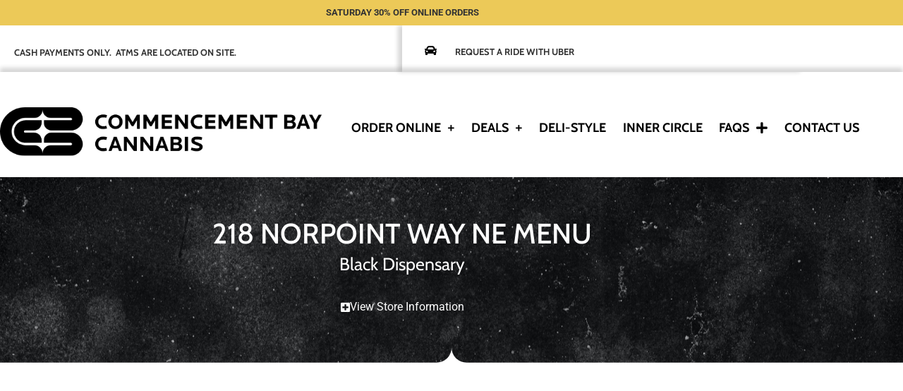

--- FILE ---
content_type: text/html; charset=UTF-8
request_url: https://commencementbaycannabis.com/cbc-black-menu/products/1795688/k-savage-sherbanger-22-5g/
body_size: 41050
content:
<!doctype html>
<html lang="en-US">
<head><script>(function(w,i,g){w[g]=w[g]||[];if(typeof w[g].push=='function')w[g].push(i)})
(window,'GTM-KS28X6RD','google_tags_first_party');</script><script>(function(w,d,s,l){w[l]=w[l]||[];(function(){w[l].push(arguments);})('set', 'developer_id.dY2E1Nz', true);
		var f=d.getElementsByTagName(s)[0],
		j=d.createElement(s);j.async=true;j.src='/gateway/';
		f.parentNode.insertBefore(j,f);
		})(window,document,'script','dataLayer');</script>
	<meta charset="UTF-8">
	<meta name="viewport" content="width=device-width, initial-scale=1">
	<link rel="profile" href="https://gmpg.org/xfn/11">
	<meta name='robots' content='index, follow, max-image-preview:large, max-snippet:-1, max-video-preview:-1' />
<link href='https://fonts.gstatic.com' crossorigin rel='preconnect' />
		<!-- This site uses the Google Analytics by MonsterInsights plugin v9.11.0 - Using Analytics tracking - https://www.monsterinsights.com/ -->
							<script src="//www.googletagmanager.com/gtag/js?id=G-35YMNME1KC"  data-cfasync="false" data-wpfc-render="false" async></script>
			<script data-cfasync="false" data-wpfc-render="false">
				var mi_version = '9.11.0';
				var mi_track_user = true;
				var mi_no_track_reason = '';
								var MonsterInsightsDefaultLocations = {"page_location":"https:\/\/commencementbaycannabis.com\/cbc-black-menu\/products\/1795688\/k-savage-sherbanger-22-5g\/"};
								if ( typeof MonsterInsightsPrivacyGuardFilter === 'function' ) {
					var MonsterInsightsLocations = (typeof MonsterInsightsExcludeQuery === 'object') ? MonsterInsightsPrivacyGuardFilter( MonsterInsightsExcludeQuery ) : MonsterInsightsPrivacyGuardFilter( MonsterInsightsDefaultLocations );
				} else {
					var MonsterInsightsLocations = (typeof MonsterInsightsExcludeQuery === 'object') ? MonsterInsightsExcludeQuery : MonsterInsightsDefaultLocations;
				}

								var disableStrs = [
										'ga-disable-G-35YMNME1KC',
									];

				/* Function to detect opted out users */
				function __gtagTrackerIsOptedOut() {
					for (var index = 0; index < disableStrs.length; index++) {
						if (document.cookie.indexOf(disableStrs[index] + '=true') > -1) {
							return true;
						}
					}

					return false;
				}

				/* Disable tracking if the opt-out cookie exists. */
				if (__gtagTrackerIsOptedOut()) {
					for (var index = 0; index < disableStrs.length; index++) {
						window[disableStrs[index]] = true;
					}
				}

				/* Opt-out function */
				function __gtagTrackerOptout() {
					for (var index = 0; index < disableStrs.length; index++) {
						document.cookie = disableStrs[index] + '=true; expires=Thu, 31 Dec 2099 23:59:59 UTC; path=/';
						window[disableStrs[index]] = true;
					}
				}

				if ('undefined' === typeof gaOptout) {
					function gaOptout() {
						__gtagTrackerOptout();
					}
				}
								window.dataLayer = window.dataLayer || [];

				window.MonsterInsightsDualTracker = {
					helpers: {},
					trackers: {},
				};
				if (mi_track_user) {
					function __gtagDataLayer() {
						dataLayer.push(arguments);
					}

					function __gtagTracker(type, name, parameters) {
						if (!parameters) {
							parameters = {};
						}

						if (parameters.send_to) {
							__gtagDataLayer.apply(null, arguments);
							return;
						}

						if (type === 'event') {
														parameters.send_to = monsterinsights_frontend.v4_id;
							var hookName = name;
							if (typeof parameters['event_category'] !== 'undefined') {
								hookName = parameters['event_category'] + ':' + name;
							}

							if (typeof MonsterInsightsDualTracker.trackers[hookName] !== 'undefined') {
								MonsterInsightsDualTracker.trackers[hookName](parameters);
							} else {
								__gtagDataLayer('event', name, parameters);
							}
							
						} else {
							__gtagDataLayer.apply(null, arguments);
						}
					}

					__gtagTracker('js', new Date());
					__gtagTracker('set', {
						'developer_id.dZGIzZG': true,
											});
					if ( MonsterInsightsLocations.page_location ) {
						__gtagTracker('set', MonsterInsightsLocations);
					}
										__gtagTracker('config', 'G-35YMNME1KC', {"forceSSL":"true","link_attribution":"true"} );
										window.gtag = __gtagTracker;										(function () {
						/* https://developers.google.com/analytics/devguides/collection/analyticsjs/ */
						/* ga and __gaTracker compatibility shim. */
						var noopfn = function () {
							return null;
						};
						var newtracker = function () {
							return new Tracker();
						};
						var Tracker = function () {
							return null;
						};
						var p = Tracker.prototype;
						p.get = noopfn;
						p.set = noopfn;
						p.send = function () {
							var args = Array.prototype.slice.call(arguments);
							args.unshift('send');
							__gaTracker.apply(null, args);
						};
						var __gaTracker = function () {
							var len = arguments.length;
							if (len === 0) {
								return;
							}
							var f = arguments[len - 1];
							if (typeof f !== 'object' || f === null || typeof f.hitCallback !== 'function') {
								if ('send' === arguments[0]) {
									var hitConverted, hitObject = false, action;
									if ('event' === arguments[1]) {
										if ('undefined' !== typeof arguments[3]) {
											hitObject = {
												'eventAction': arguments[3],
												'eventCategory': arguments[2],
												'eventLabel': arguments[4],
												'value': arguments[5] ? arguments[5] : 1,
											}
										}
									}
									if ('pageview' === arguments[1]) {
										if ('undefined' !== typeof arguments[2]) {
											hitObject = {
												'eventAction': 'page_view',
												'page_path': arguments[2],
											}
										}
									}
									if (typeof arguments[2] === 'object') {
										hitObject = arguments[2];
									}
									if (typeof arguments[5] === 'object') {
										Object.assign(hitObject, arguments[5]);
									}
									if ('undefined' !== typeof arguments[1].hitType) {
										hitObject = arguments[1];
										if ('pageview' === hitObject.hitType) {
											hitObject.eventAction = 'page_view';
										}
									}
									if (hitObject) {
										action = 'timing' === arguments[1].hitType ? 'timing_complete' : hitObject.eventAction;
										hitConverted = mapArgs(hitObject);
										__gtagTracker('event', action, hitConverted);
									}
								}
								return;
							}

							function mapArgs(args) {
								var arg, hit = {};
								var gaMap = {
									'eventCategory': 'event_category',
									'eventAction': 'event_action',
									'eventLabel': 'event_label',
									'eventValue': 'event_value',
									'nonInteraction': 'non_interaction',
									'timingCategory': 'event_category',
									'timingVar': 'name',
									'timingValue': 'value',
									'timingLabel': 'event_label',
									'page': 'page_path',
									'location': 'page_location',
									'title': 'page_title',
									'referrer' : 'page_referrer',
								};
								for (arg in args) {
																		if (!(!args.hasOwnProperty(arg) || !gaMap.hasOwnProperty(arg))) {
										hit[gaMap[arg]] = args[arg];
									} else {
										hit[arg] = args[arg];
									}
								}
								return hit;
							}

							try {
								f.hitCallback();
							} catch (ex) {
							}
						};
						__gaTracker.create = newtracker;
						__gaTracker.getByName = newtracker;
						__gaTracker.getAll = function () {
							return [];
						};
						__gaTracker.remove = noopfn;
						__gaTracker.loaded = true;
						window['__gaTracker'] = __gaTracker;
					})();
									} else {
										console.log("");
					(function () {
						function __gtagTracker() {
							return null;
						}

						window['__gtagTracker'] = __gtagTracker;
						window['gtag'] = __gtagTracker;
					})();
									}
			</script>
							<!-- / Google Analytics by MonsterInsights -->
		<style id='wp-img-auto-sizes-contain-inline-css'>
img:is([sizes=auto i],[sizes^="auto," i]){contain-intrinsic-size:3000px 1500px}
/*# sourceURL=wp-img-auto-sizes-contain-inline-css */
</style>
<style id='safe-svg-svg-icon-style-inline-css'>
.safe-svg-cover{text-align:center}.safe-svg-cover .safe-svg-inside{display:inline-block;max-width:100%}.safe-svg-cover svg{fill:currentColor;height:100%;max-height:100%;max-width:100%;width:100%}

/*# sourceURL=https://commencementbaycannabis.com/wp-content/plugins/safe-svg/dist/safe-svg-block-frontend.css */
</style>
<style id='pdfemb-pdf-embedder-viewer-style-inline-css'>
.wp-block-pdfemb-pdf-embedder-viewer{max-width:none}

/*# sourceURL=https://commencementbaycannabis.com/wp-content/plugins/pdf-embedder/block/build/style-index.css */
</style>
<style id='global-styles-inline-css'>
:root{--wp--preset--aspect-ratio--square: 1;--wp--preset--aspect-ratio--4-3: 4/3;--wp--preset--aspect-ratio--3-4: 3/4;--wp--preset--aspect-ratio--3-2: 3/2;--wp--preset--aspect-ratio--2-3: 2/3;--wp--preset--aspect-ratio--16-9: 16/9;--wp--preset--aspect-ratio--9-16: 9/16;--wp--preset--color--black: #000000;--wp--preset--color--cyan-bluish-gray: #abb8c3;--wp--preset--color--white: #ffffff;--wp--preset--color--pale-pink: #f78da7;--wp--preset--color--vivid-red: #cf2e2e;--wp--preset--color--luminous-vivid-orange: #ff6900;--wp--preset--color--luminous-vivid-amber: #fcb900;--wp--preset--color--light-green-cyan: #7bdcb5;--wp--preset--color--vivid-green-cyan: #00d084;--wp--preset--color--pale-cyan-blue: #8ed1fc;--wp--preset--color--vivid-cyan-blue: #0693e3;--wp--preset--color--vivid-purple: #9b51e0;--wp--preset--gradient--vivid-cyan-blue-to-vivid-purple: linear-gradient(135deg,rgb(6,147,227) 0%,rgb(155,81,224) 100%);--wp--preset--gradient--light-green-cyan-to-vivid-green-cyan: linear-gradient(135deg,rgb(122,220,180) 0%,rgb(0,208,130) 100%);--wp--preset--gradient--luminous-vivid-amber-to-luminous-vivid-orange: linear-gradient(135deg,rgb(252,185,0) 0%,rgb(255,105,0) 100%);--wp--preset--gradient--luminous-vivid-orange-to-vivid-red: linear-gradient(135deg,rgb(255,105,0) 0%,rgb(207,46,46) 100%);--wp--preset--gradient--very-light-gray-to-cyan-bluish-gray: linear-gradient(135deg,rgb(238,238,238) 0%,rgb(169,184,195) 100%);--wp--preset--gradient--cool-to-warm-spectrum: linear-gradient(135deg,rgb(74,234,220) 0%,rgb(151,120,209) 20%,rgb(207,42,186) 40%,rgb(238,44,130) 60%,rgb(251,105,98) 80%,rgb(254,248,76) 100%);--wp--preset--gradient--blush-light-purple: linear-gradient(135deg,rgb(255,206,236) 0%,rgb(152,150,240) 100%);--wp--preset--gradient--blush-bordeaux: linear-gradient(135deg,rgb(254,205,165) 0%,rgb(254,45,45) 50%,rgb(107,0,62) 100%);--wp--preset--gradient--luminous-dusk: linear-gradient(135deg,rgb(255,203,112) 0%,rgb(199,81,192) 50%,rgb(65,88,208) 100%);--wp--preset--gradient--pale-ocean: linear-gradient(135deg,rgb(255,245,203) 0%,rgb(182,227,212) 50%,rgb(51,167,181) 100%);--wp--preset--gradient--electric-grass: linear-gradient(135deg,rgb(202,248,128) 0%,rgb(113,206,126) 100%);--wp--preset--gradient--midnight: linear-gradient(135deg,rgb(2,3,129) 0%,rgb(40,116,252) 100%);--wp--preset--font-size--small: 13px;--wp--preset--font-size--medium: 20px;--wp--preset--font-size--large: 36px;--wp--preset--font-size--x-large: 42px;--wp--preset--spacing--20: 0.44rem;--wp--preset--spacing--30: 0.67rem;--wp--preset--spacing--40: 1rem;--wp--preset--spacing--50: 1.5rem;--wp--preset--spacing--60: 2.25rem;--wp--preset--spacing--70: 3.38rem;--wp--preset--spacing--80: 5.06rem;--wp--preset--shadow--natural: 6px 6px 9px rgba(0, 0, 0, 0.2);--wp--preset--shadow--deep: 12px 12px 50px rgba(0, 0, 0, 0.4);--wp--preset--shadow--sharp: 6px 6px 0px rgba(0, 0, 0, 0.2);--wp--preset--shadow--outlined: 6px 6px 0px -3px rgb(255, 255, 255), 6px 6px rgb(0, 0, 0);--wp--preset--shadow--crisp: 6px 6px 0px rgb(0, 0, 0);}:root { --wp--style--global--content-size: 800px;--wp--style--global--wide-size: 1200px; }:where(body) { margin: 0; }.wp-site-blocks > .alignleft { float: left; margin-right: 2em; }.wp-site-blocks > .alignright { float: right; margin-left: 2em; }.wp-site-blocks > .aligncenter { justify-content: center; margin-left: auto; margin-right: auto; }:where(.wp-site-blocks) > * { margin-block-start: 24px; margin-block-end: 0; }:where(.wp-site-blocks) > :first-child { margin-block-start: 0; }:where(.wp-site-blocks) > :last-child { margin-block-end: 0; }:root { --wp--style--block-gap: 24px; }:root :where(.is-layout-flow) > :first-child{margin-block-start: 0;}:root :where(.is-layout-flow) > :last-child{margin-block-end: 0;}:root :where(.is-layout-flow) > *{margin-block-start: 24px;margin-block-end: 0;}:root :where(.is-layout-constrained) > :first-child{margin-block-start: 0;}:root :where(.is-layout-constrained) > :last-child{margin-block-end: 0;}:root :where(.is-layout-constrained) > *{margin-block-start: 24px;margin-block-end: 0;}:root :where(.is-layout-flex){gap: 24px;}:root :where(.is-layout-grid){gap: 24px;}.is-layout-flow > .alignleft{float: left;margin-inline-start: 0;margin-inline-end: 2em;}.is-layout-flow > .alignright{float: right;margin-inline-start: 2em;margin-inline-end: 0;}.is-layout-flow > .aligncenter{margin-left: auto !important;margin-right: auto !important;}.is-layout-constrained > .alignleft{float: left;margin-inline-start: 0;margin-inline-end: 2em;}.is-layout-constrained > .alignright{float: right;margin-inline-start: 2em;margin-inline-end: 0;}.is-layout-constrained > .aligncenter{margin-left: auto !important;margin-right: auto !important;}.is-layout-constrained > :where(:not(.alignleft):not(.alignright):not(.alignfull)){max-width: var(--wp--style--global--content-size);margin-left: auto !important;margin-right: auto !important;}.is-layout-constrained > .alignwide{max-width: var(--wp--style--global--wide-size);}body .is-layout-flex{display: flex;}.is-layout-flex{flex-wrap: wrap;align-items: center;}.is-layout-flex > :is(*, div){margin: 0;}body .is-layout-grid{display: grid;}.is-layout-grid > :is(*, div){margin: 0;}body{padding-top: 0px;padding-right: 0px;padding-bottom: 0px;padding-left: 0px;}a:where(:not(.wp-element-button)){text-decoration: underline;}:root :where(.wp-element-button, .wp-block-button__link){background-color: #32373c;border-width: 0;color: #fff;font-family: inherit;font-size: inherit;font-style: inherit;font-weight: inherit;letter-spacing: inherit;line-height: inherit;padding-top: calc(0.667em + 2px);padding-right: calc(1.333em + 2px);padding-bottom: calc(0.667em + 2px);padding-left: calc(1.333em + 2px);text-decoration: none;text-transform: inherit;}.has-black-color{color: var(--wp--preset--color--black) !important;}.has-cyan-bluish-gray-color{color: var(--wp--preset--color--cyan-bluish-gray) !important;}.has-white-color{color: var(--wp--preset--color--white) !important;}.has-pale-pink-color{color: var(--wp--preset--color--pale-pink) !important;}.has-vivid-red-color{color: var(--wp--preset--color--vivid-red) !important;}.has-luminous-vivid-orange-color{color: var(--wp--preset--color--luminous-vivid-orange) !important;}.has-luminous-vivid-amber-color{color: var(--wp--preset--color--luminous-vivid-amber) !important;}.has-light-green-cyan-color{color: var(--wp--preset--color--light-green-cyan) !important;}.has-vivid-green-cyan-color{color: var(--wp--preset--color--vivid-green-cyan) !important;}.has-pale-cyan-blue-color{color: var(--wp--preset--color--pale-cyan-blue) !important;}.has-vivid-cyan-blue-color{color: var(--wp--preset--color--vivid-cyan-blue) !important;}.has-vivid-purple-color{color: var(--wp--preset--color--vivid-purple) !important;}.has-black-background-color{background-color: var(--wp--preset--color--black) !important;}.has-cyan-bluish-gray-background-color{background-color: var(--wp--preset--color--cyan-bluish-gray) !important;}.has-white-background-color{background-color: var(--wp--preset--color--white) !important;}.has-pale-pink-background-color{background-color: var(--wp--preset--color--pale-pink) !important;}.has-vivid-red-background-color{background-color: var(--wp--preset--color--vivid-red) !important;}.has-luminous-vivid-orange-background-color{background-color: var(--wp--preset--color--luminous-vivid-orange) !important;}.has-luminous-vivid-amber-background-color{background-color: var(--wp--preset--color--luminous-vivid-amber) !important;}.has-light-green-cyan-background-color{background-color: var(--wp--preset--color--light-green-cyan) !important;}.has-vivid-green-cyan-background-color{background-color: var(--wp--preset--color--vivid-green-cyan) !important;}.has-pale-cyan-blue-background-color{background-color: var(--wp--preset--color--pale-cyan-blue) !important;}.has-vivid-cyan-blue-background-color{background-color: var(--wp--preset--color--vivid-cyan-blue) !important;}.has-vivid-purple-background-color{background-color: var(--wp--preset--color--vivid-purple) !important;}.has-black-border-color{border-color: var(--wp--preset--color--black) !important;}.has-cyan-bluish-gray-border-color{border-color: var(--wp--preset--color--cyan-bluish-gray) !important;}.has-white-border-color{border-color: var(--wp--preset--color--white) !important;}.has-pale-pink-border-color{border-color: var(--wp--preset--color--pale-pink) !important;}.has-vivid-red-border-color{border-color: var(--wp--preset--color--vivid-red) !important;}.has-luminous-vivid-orange-border-color{border-color: var(--wp--preset--color--luminous-vivid-orange) !important;}.has-luminous-vivid-amber-border-color{border-color: var(--wp--preset--color--luminous-vivid-amber) !important;}.has-light-green-cyan-border-color{border-color: var(--wp--preset--color--light-green-cyan) !important;}.has-vivid-green-cyan-border-color{border-color: var(--wp--preset--color--vivid-green-cyan) !important;}.has-pale-cyan-blue-border-color{border-color: var(--wp--preset--color--pale-cyan-blue) !important;}.has-vivid-cyan-blue-border-color{border-color: var(--wp--preset--color--vivid-cyan-blue) !important;}.has-vivid-purple-border-color{border-color: var(--wp--preset--color--vivid-purple) !important;}.has-vivid-cyan-blue-to-vivid-purple-gradient-background{background: var(--wp--preset--gradient--vivid-cyan-blue-to-vivid-purple) !important;}.has-light-green-cyan-to-vivid-green-cyan-gradient-background{background: var(--wp--preset--gradient--light-green-cyan-to-vivid-green-cyan) !important;}.has-luminous-vivid-amber-to-luminous-vivid-orange-gradient-background{background: var(--wp--preset--gradient--luminous-vivid-amber-to-luminous-vivid-orange) !important;}.has-luminous-vivid-orange-to-vivid-red-gradient-background{background: var(--wp--preset--gradient--luminous-vivid-orange-to-vivid-red) !important;}.has-very-light-gray-to-cyan-bluish-gray-gradient-background{background: var(--wp--preset--gradient--very-light-gray-to-cyan-bluish-gray) !important;}.has-cool-to-warm-spectrum-gradient-background{background: var(--wp--preset--gradient--cool-to-warm-spectrum) !important;}.has-blush-light-purple-gradient-background{background: var(--wp--preset--gradient--blush-light-purple) !important;}.has-blush-bordeaux-gradient-background{background: var(--wp--preset--gradient--blush-bordeaux) !important;}.has-luminous-dusk-gradient-background{background: var(--wp--preset--gradient--luminous-dusk) !important;}.has-pale-ocean-gradient-background{background: var(--wp--preset--gradient--pale-ocean) !important;}.has-electric-grass-gradient-background{background: var(--wp--preset--gradient--electric-grass) !important;}.has-midnight-gradient-background{background: var(--wp--preset--gradient--midnight) !important;}.has-small-font-size{font-size: var(--wp--preset--font-size--small) !important;}.has-medium-font-size{font-size: var(--wp--preset--font-size--medium) !important;}.has-large-font-size{font-size: var(--wp--preset--font-size--large) !important;}.has-x-large-font-size{font-size: var(--wp--preset--font-size--x-large) !important;}
:root :where(.wp-block-pullquote){font-size: 1.5em;line-height: 1.6;}
/*# sourceURL=global-styles-inline-css */
</style>
<link rel='stylesheet' id='wpa-css-css' href='https://commencementbaycannabis.com/wp-content/plugins/honeypot/includes/css/wpa.css?ver=2.3.04' media='all' />
<link rel='stylesheet' id='menu-image-css' href='https://commencementbaycannabis.com/wp-content/plugins/menu-image/includes/css/menu-image.css?ver=3.13' media='all' />
<link rel='stylesheet' id='dashicons-css' href='https://commencementbaycannabis.com/wp-includes/css/dashicons.min.css?ver=6.9' media='all' />
<link rel='stylesheet' id='eae-css-css' href='https://commencementbaycannabis.com/wp-content/plugins/addon-elements-for-elementor-page-builder/assets/css/eae.min.css?ver=1.14.4' media='all' />
<link rel='stylesheet' id='eae-peel-css-css' href='https://commencementbaycannabis.com/wp-content/plugins/addon-elements-for-elementor-page-builder/assets/lib/peel/peel.css?ver=1.14.4' media='all' />
<link rel='stylesheet' id='font-awesome-4-shim-css' href='https://commencementbaycannabis.com/wp-content/plugins/elementor/assets/lib/font-awesome/css/v4-shims.min.css?ver=1.0' media='all' />
<link rel='stylesheet' id='font-awesome-5-all-css' href='https://commencementbaycannabis.com/wp-content/plugins/elementor/assets/lib/font-awesome/css/all.min.css?ver=1.0' media='all' />
<link rel='stylesheet' id='vegas-css-css' href='https://commencementbaycannabis.com/wp-content/plugins/addon-elements-for-elementor-page-builder/assets/lib/vegas/vegas.min.css?ver=2.4.0' media='all' />
<link rel='stylesheet' id='hello-elementor-theme-style-css' href='https://commencementbaycannabis.com/wp-content/themes/hello-elementor/assets/css/theme.css?ver=3.4.5' media='all' />
<link rel='stylesheet' id='hello-elementor-child-style-css' href='https://commencementbaycannabis.com/wp-content/themes/hello-theme-child-master/style.css?ver=1.0.0' media='all' />
<link rel='stylesheet' id='hello-elementor-css' href='https://commencementbaycannabis.com/wp-content/themes/hello-elementor/assets/css/reset.css?ver=3.4.5' media='all' />
<link rel='stylesheet' id='hello-elementor-header-footer-css' href='https://commencementbaycannabis.com/wp-content/themes/hello-elementor/assets/css/header-footer.css?ver=3.4.5' media='all' />
<link rel='stylesheet' id='elementor-frontend-css' href='https://commencementbaycannabis.com/wp-content/plugins/elementor/assets/css/frontend.min.css?ver=3.34.0' media='all' />
<link rel='stylesheet' id='elementor-post-5-css' href='https://commencementbaycannabis.com/wp-content/uploads/elementor/css/post-5.css?ver=1767358122' media='all' />
<link rel='stylesheet' id='e-sticky-css' href='https://commencementbaycannabis.com/wp-content/plugins/elementor-pro/assets/css/modules/sticky.min.css?ver=3.33.2' media='all' />
<link rel='stylesheet' id='e-motion-fx-css' href='https://commencementbaycannabis.com/wp-content/plugins/elementor-pro/assets/css/modules/motion-fx.min.css?ver=3.33.2' media='all' />
<link rel='stylesheet' id='widget-image-css' href='https://commencementbaycannabis.com/wp-content/plugins/elementor/assets/css/widget-image.min.css?ver=3.34.0' media='all' />
<link rel='stylesheet' id='widget-nav-menu-css' href='https://commencementbaycannabis.com/wp-content/plugins/elementor-pro/assets/css/widget-nav-menu.min.css?ver=3.33.2' media='all' />
<link rel='stylesheet' id='widget-divider-css' href='https://commencementbaycannabis.com/wp-content/plugins/elementor/assets/css/widget-divider.min.css?ver=3.34.0' media='all' />
<link rel='stylesheet' id='e-popup-css' href='https://commencementbaycannabis.com/wp-content/plugins/elementor-pro/assets/css/conditionals/popup.min.css?ver=3.33.2' media='all' />
<link rel='stylesheet' id='widget-heading-css' href='https://commencementbaycannabis.com/wp-content/plugins/elementor/assets/css/widget-heading.min.css?ver=3.34.0' media='all' />
<link rel='stylesheet' id='elementor-icons-css' href='https://commencementbaycannabis.com/wp-content/plugins/elementor/assets/lib/eicons/css/elementor-icons.min.css?ver=5.45.0' media='all' />
<link rel='stylesheet' id='widget-icon-list-css' href='https://commencementbaycannabis.com/wp-content/plugins/elementor/assets/css/widget-icon-list.min.css?ver=3.34.0' media='all' />
<link rel='stylesheet' id='widget-nested-accordion-css' href='https://commencementbaycannabis.com/wp-content/plugins/elementor/assets/css/widget-nested-accordion.min.css?ver=3.34.0' media='all' />
<link rel='stylesheet' id='e-shapes-css' href='https://commencementbaycannabis.com/wp-content/plugins/elementor/assets/css/conditionals/shapes.min.css?ver=3.34.0' media='all' />
<link rel='stylesheet' id='widget-menu-anchor-css' href='https://commencementbaycannabis.com/wp-content/plugins/elementor/assets/css/widget-menu-anchor.min.css?ver=3.34.0' media='all' />
<link rel='stylesheet' id='widget-toggle-css' href='https://commencementbaycannabis.com/wp-content/plugins/elementor/assets/css/widget-toggle.min.css?ver=3.34.0' media='all' />
<link rel='stylesheet' id='widget-accordion-css' href='https://commencementbaycannabis.com/wp-content/plugins/elementor/assets/css/widget-accordion.min.css?ver=3.34.0' media='all' />
<link rel='stylesheet' id='elementor-post-360-css' href='https://commencementbaycannabis.com/wp-content/uploads/elementor/css/post-360.css?ver=1767358185' media='all' />
<link rel='stylesheet' id='elementor-post-1175-css' href='https://commencementbaycannabis.com/wp-content/uploads/elementor/css/post-1175.css?ver=1767358185' media='all' />
<link rel='stylesheet' id='elementor-post-241-css' href='https://commencementbaycannabis.com/wp-content/uploads/elementor/css/post-241.css?ver=1767358122' media='all' />
<link rel='stylesheet' id='elementor-post-3770-css' href='https://commencementbaycannabis.com/wp-content/uploads/elementor/css/post-3770.css?ver=1767358122' media='all' />
<link rel='stylesheet' id='elementor-post-1595-css' href='https://commencementbaycannabis.com/wp-content/uploads/elementor/css/post-1595.css?ver=1767358123' media='all' />
<link rel='stylesheet' id='elementor-gf-local-roboto-css' href='https://commencementbaycannabis.com/wp-content/uploads/elementor/google-fonts/css/roboto.css?ver=1744654167' media='all' />
<link rel='stylesheet' id='elementor-gf-local-robotoslab-css' href='https://commencementbaycannabis.com/wp-content/uploads/elementor/google-fonts/css/robotoslab.css?ver=1744654169' media='all' />
<link rel='stylesheet' id='elementor-icons-shared-0-css' href='https://commencementbaycannabis.com/wp-content/plugins/elementor/assets/lib/font-awesome/css/fontawesome.min.css?ver=5.15.3' media='all' />
<link rel='stylesheet' id='elementor-icons-fa-solid-css' href='https://commencementbaycannabis.com/wp-content/plugins/elementor/assets/lib/font-awesome/css/solid.min.css?ver=5.15.3' media='all' />
<script src="https://commencementbaycannabis.com/wp-content/plugins/google-analytics-for-wordpress/assets/js/frontend-gtag.min.js?ver=9.11.0" id="monsterinsights-frontend-script-js" async data-wp-strategy="async"></script>
<script data-cfasync="false" data-wpfc-render="false" id='monsterinsights-frontend-script-js-extra'>var monsterinsights_frontend = {"js_events_tracking":"true","download_extensions":"doc,pdf,ppt,zip,xls,docx,pptx,xlsx","inbound_paths":"[{\"path\":\"\\\/go\\\/\",\"label\":\"affiliate\"},{\"path\":\"\\\/recommend\\\/\",\"label\":\"affiliate\"}]","home_url":"https:\/\/commencementbaycannabis.com","hash_tracking":"false","v4_id":"G-35YMNME1KC"};</script>
<script src="https://commencementbaycannabis.com/wp-includes/js/jquery/jquery.min.js?ver=3.7.1" id="jquery-core-js"></script>
<script src="https://commencementbaycannabis.com/wp-includes/js/jquery/jquery-migrate.min.js?ver=3.4.1" id="jquery-migrate-js"></script>
<script src="https://commencementbaycannabis.com/wp-content/plugins/addon-elements-for-elementor-page-builder/assets/js/iconHelper.js?ver=1.0" id="eae-iconHelper-js"></script>

<!-- Jane Menu Plugin Header -->

    

    

    

    

    

    
<!-- The string  may be replaced at render time. See api/app/lib/embed/html/build.rb before modifying-->

    

    
<script>
      window.prerenderReady = false;
    </script>


    
<script id="jane_frameless_embed_runtime_config">
      window.___JANE___ = JSON.parse(
        '{"runtimeConfig":{"embedConfigId":215,"isFramelessEmbedMode":true,"showAgeGate":false,"ssoCredentials":{"google_oauth2":"825072070943-gpg9ri8oidgbpaq95mmorgm7v9pvg1au.apps.googleusercontent.com"},"storeId":5197,"partnerHostedPath":"/cbc-black-menu","disableJaneTitleAndDescriptionMeta":true,"customProductDetailTitleSuffix":""}}'
      );
    </script>


    
      

    

    
      

    

    
<script>
      // This script is used to track offsite ad attributions through StackAdapt.
      // It loads the required event monitoring script and listen to the checkout message from the same origin.
      // When message received, it fires a tracking event to StackAdapt.
      // This script is modified for boost use.

      const SAID = 'ceZJILiyAmsPeemuQWePLQ';

      !(function (s, a, e, v, n, t, z) {
        if (s.saq) return;
        n = s.saq = function () {
          n.callMethod
            ? n.callMethod.apply(n, arguments)
            : n.queue.push(arguments);
        };
        if (!s._saq) s._saq = n;
        n.push = n;
        n.loaded = !0;
        n.version = '1.0';
        n.queue = [];
        t = a.createElement(e);
        t.async = !0;
        t.src = v;
        z = a.getElementsByTagName(e)[0];
        z.parentNode.insertBefore(t, z);
      })(
        window,
        document,
        'script',
        'https://tags.srv.stackadapt.com/events.js'
      );

      function receiveMessage(event) {
        if (event.origin !== document.location.origin) {
          return;
        }

        const payload = event.data && event.data.payload;
        if (
          typeof saq === 'undefined' ||
          !payload ||
          event.data.messageType !== 'analyticsEvent'
        ) {
          return;
        }

        if (
          payload.name === 'checkout' &&
          payload.properties.isStackAdaptPixelEnabled
        ) {
          const estimatedTotal =
            payload.properties && payload.properties.estimatedTotal;
          const cartId = payload.properties && payload.properties.cartId;
          const storeId = payload.properties && payload.properties.storeId;
          const brandNames =
            payload.properties && payload.properties.brandNames;
          const brandIds =
            payload.properties &&
            payload.properties.brandIds &&
            payload.properties.brandIds.replace(
              /\w+/g,
              (match) => `[${match}]`
            );

          saq('ts', SAID, {
            event_type: 'checkout',
            revenue: estimatedTotal,
            cart_id: cartId,
            order_id: cartId,
            store_id: storeId,
            brand_names: brandNames,
            brand_ids: brandIds,
          });
        }
      }

      window.addEventListener('message', receiveMessage, false);
    </script>


    
<link rel="preconnect" href="https://fonts.googleapis.com">

    
<link rel="preconnect" href="https://fonts.gstatic.com" crossorigin="">

    
<link href="https://fonts.googleapis.com/css2?family=Source+Sans+Pro:ital,wght@0,200;0,300;0,400;0,600;0,700;0,900;1,200;1,300;1,400;1,600;1,700;1,900&amp;display=swap" rel="stylesheet">


    
<link rel="apple-touch-icon" sizes="180x180" href="https://commencementbaycannabis.com/wp-content/uploads/2022/03/favicon-yellow.webp">


<link rel="icon" type="image/png" href="https://commencementbaycannabis.com/wp-content/uploads/2022/03/favicon-yellow.webp" sizes="32x32">


<link rel="shortcut icon" href="https://commencementbaycannabis.com/wp-content/uploads/2022/03/favicon-yellow.webp">


<meta name="msapplication-TileImage" content="https://commencementbaycannabis.com/wp-content/uploads/2022/03/favicon-yellow.webp">



    
<!-- Google Tag Manager -->




<!-- End Google Tag Manager -->

    
<script type="module" crossorigin="" src="https://boost-assets.iheartjane.com/assets/index-7bfs24HC.js"></script>

    
<link rel="stylesheet" crossorigin="" href="https://boost-assets.iheartjane.com/assets/style-CBUUF4Kr.css">

  
<script id="jane-app-secrets" type="application/json">{"algoliaApiKey":"edc5435c65d771cecbd98bbd488aa8d3","branchIoKey":"key_live_de3OeN1YRbeFpVOMXMq16mkaCEmA0yQv","brandMixpanelToken":"a15b508dc3fa23de77725b6609aec6b2","brandsDatadogClientToken":"pubae819e09e04dff5d53e56fb4a933c285","brazeAPIKey":"14959370-cb58-4f36-9547-093be034aad3","businessDatadogClientToken":"pubbd52965f7023ea81d98c95d321b2dddf","businessMixpanelCustomerToken":"80605bacfb3a5241f4d7f3952cf6872f","dmMixpanelToken":"e6d6ab8e427689e17b64c44dd1a94316","dmSdkApiKey":"ce5f15c9-3d09-441d-9bfd-26e87aff5925","dmServiceToken":"tUzwTXzdJxrXsTouJPer8moZw9roEL4R","fingerprintApiKey":"EYU7IsMqq8ODlt4MLnIq","googleFontsKey":"AIzaSyBVugWIm0C-kRH3PJJY8CsxUZt46N6LuXE","googlePlacesKey":"AIzaSyCe822ASobIjlToV9olk99drv2sS_AhT80","kioskMixpanelCustomerToken":"6b9e5fa1c8dd299655def84374166d3e","mapboxAccessToken":"pk.eyJ1IjoiaWhlYXJ0amFuZSIsImEiOiJjazR4NDY2NGkxMGl3M2xwcWxsY2UyYjVjIn0.J_KzF4LDp8cCxBluFQ5EWg","mixpanelCrmToken":"50251ac250b5fe2159570510874b00b6","mixpanelCustomerToken":"c1657e83941ddbc80956627868ed4cb8","recaptchaKey":"6LfUB8QUAAAAAOvpwCcQY6SVnJpNgQkIhDHHt4uh","streamChatApiToken":"4qv6u9bb5qc5","trackJsToken":"e00ed203eaa54757b49f55b9215deb2c"}</script>
<script id="jane-app-settings" type="application/json">{"actionCablePath":"wss://api.iheartjane.com/cable","aeropayConsumerId":"e982b409-6bf8-4dc1-98e4-b6ee51a8f957","aeropayEnv":"production","algoliaAppId":"VFM4X0N23A","algoliaEnv":"production","algoliaUrl":"search.iheartjane.com","apiPath":"/api/v1","apiPathBase":"/api","apiPathV2":"/api/v2","appleClientId":"com.jane.jane-web-app","boostDeployPublicPath":"https://boost-assets.iheartjane.com/","brandLaunchDarklyClientID":"64f8b62c828d8e12f442c899","brandPortalUrl":"https://brands.iheartjane.com","brandsDatadogAppId":"71bbf853-dffe-45c0-ab3a-dab37d6802f6","brandServerUrl":"https://brands-api.iheartjane.com","businessDatadogAppId":"ff9a79f4-31da-4a17-aed7-2d32d4b10747","businessLaunchDarklyClientID":"6406e548daa24412d4231b62","businessUrl":"https://business.iheartjane.com","canPayV2RemotePaySDK":"https://remotepay.canpaydebit.com/cp-min.js","cartLimitDuplicateRuleUserIds":[3728],"datadogEnv":"core-prod","deployPublicPath":"https://www.iheartjane.com/","deployPublicPathWithoutUriScheme":"www.iheartjane.com/","dmEndpoint":"https://dmerch.iheartjane.com","facebookAppId":"1525460180845768","features":["groupSpecials","googleSignIn","guestCheckout","curbsidePickupNotify","ownershipIdentification","variableMaxOrders","stronghold","storeCommunicationBanner","strongholdBusiness","appleSignIn","twoWayMessaging","roundingDisplay","appPromotion","rootsOnlyCustomRows"],"fingerprintEndpoint":"https://iheartjane.com/aly2djS2yXoTGnR0/DBeqE6HSSwijog9l","fingerprintScriptPath":"https://iheartjane.com/aly2djS2yXoTGnR0/JiGrIFOganSXlo1y","framelessEmbedApiUrl":"https://api.iheartjane.com","googleAnalyticsBusinessTrackingId":"UA-90435177-3","googleAnalyticsCustomerTrackingId":"UA-90435177-2","googleClientId":"1003381492261-86f9tg21hn9dvqg2ko0852805g37nfj5.apps.googleusercontent.com","idAnalyticsUrl":"https://id.iheartjane.com/1","janeSupportManagerIds":[1,3728],"kioskDatadogAppId":"f6809d75-7295-4a20-8500-fd4a2f2b1b74","kioskV2Url":"https://kiosk.iheartjane.com","launchDarklyClientID":"6384e85523613d11ad9588c5","mfaForceSMS":true,"mixpanelDomain":"https://user-events.iheartjane.com","moengageDebug":false,"moengageWorkspaceId":"FBMS77MLGF4QMXGVHT88GWLW","monerisEnv":"prod","monerisJsSdkUrl":"https://gateway.moneris.com/chkt/js/chkt_v1.00.js","rootsOnlyCustomRowStoreIds":[771,1236,1589,3405,3406,4098,4594,4595,4596,4597,4598,4599,4600,4601,4602,4659,4780,4862,4886,4936,4937,4938,5298,5350,5351,5360,5374,5405,5407,5408,5430],"roundingBetaStoreIds":[3747,3246,3241,3245,2929,4988],"ruleBasedCustomRowsStoreIds":[1920,2723,1687,1688,2724,2725,1468,1469,4242,4243,2453,2440,3451,3460,2943,2997,3452,3453,2163,2590,2083,2087,3442,3443,3487,4436],"squareApplicationId":"sq0idp-E7bBL_4jkDu0l61NXYQFPg","squareWebPaymentsSdkUrl":"https://web.squarecdn.com/v1/square.js","strongholdEnv":"live","strongholdIntegrationId":"integration_dakegrStKBCS2VtQOd9xt4AA","trackJsApplication":"jane-production","trackJsDomain":"tjs.iheartjane.com","useEmailOverSMS":true}</script>
<link rel="canonical" href="https://commencementbaycannabis.com/cbc-black-menu/products/1795688/k-savage-sherbanger-22-5g/" />
<meta name="og:title" content=" |  | ">
<meta name="og:description" content="">
<meta name="og:url" content="https://commencementbaycannabis.com/cbc-black-menu/products/1795688/k-savage-sherbanger-22-5g/">
<meta name="og:image" content="">
<meta name="og:site_name" content="Commencement Bay Cannabis - Black">
<meta name="twitter:card" content="summary_large_image">
<meta name="twitter:title" content=" |  | ">
<meta name="twitter:description" content="">
<meta name="twitter:image" content="">
<!-- /Jane Menu Plugin Header -->
<meta name="jane:version" content="1.4.7" />
<script type="text/javascript">
(function(url){
	if(/(?:Chrome\/26\.0\.1410\.63 Safari\/537\.31|WordfenceTestMonBot)/.test(navigator.userAgent)){ return; }
	var addEvent = function(evt, handler) {
		if (window.addEventListener) {
			document.addEventListener(evt, handler, false);
		} else if (window.attachEvent) {
			document.attachEvent('on' + evt, handler);
		}
	};
	var removeEvent = function(evt, handler) {
		if (window.removeEventListener) {
			document.removeEventListener(evt, handler, false);
		} else if (window.detachEvent) {
			document.detachEvent('on' + evt, handler);
		}
	};
	var evts = 'contextmenu dblclick drag dragend dragenter dragleave dragover dragstart drop keydown keypress keyup mousedown mousemove mouseout mouseover mouseup mousewheel scroll'.split(' ');
	var logHuman = function() {
		if (window.wfLogHumanRan) { return; }
		window.wfLogHumanRan = true;
		var wfscr = document.createElement('script');
		wfscr.type = 'text/javascript';
		wfscr.async = true;
		wfscr.src = url + '&r=' + Math.random();
		(document.getElementsByTagName('head')[0]||document.getElementsByTagName('body')[0]).appendChild(wfscr);
		for (var i = 0; i < evts.length; i++) {
			removeEvent(evts[i], logHuman);
		}
	};
	for (var i = 0; i < evts.length; i++) {
		addEvent(evts[i], logHuman);
	}
})('//commencementbaycannabis.com/?wordfence_lh=1&hid=99AEAA059B21EEDC98CD70FA6EFE4476');
</script><meta name="ti-site-data" content="[base64]" /><!-- Schema optimized by Schema Pro --><script type="application/ld+json">{
  "@context": "https://schema.org",
  "@type": "CannabisStore",
  "name": "Commencement Bay Cannabis - Black",
  "image": "https://commencementbaycannabis.com/wp-content/uploads/2022/03/cbc-logo-black.png",
  "address": {
    "@type": "PostalAddress",
    "streetAddress": "5402 Pacific Hwy E",
    "addressLocality": "Fife",
    "addressRegion": "WA",
    "postalCode": "98424",
    "addressCountry": "US"
  },
  "geo": {
    "@type": "GeoCoordinates",
    "latitude": 47.2425872,
    "longitude": -122.3562862
  },
  "url": "https://commencementbaycannabis.com/cbc-black-menu",
  "telephone": "+12539441201",
  "openingHoursSpecification": [
    {
      "@type": "OpeningHoursSpecification",
      "dayOfWeek": [
        "Monday",
        "Tuesday",
        "Wednesday",
        "Thursday",
        "Friday",
        "Saturday",
        "Sunday"
      ],
      "opens": "08:00",
      "closes": "23:30"
    }
  ],
  "priceRange": "$$",
  "paymentAccepted": "Cash, Credit Card",
  "currenciesAccepted": "USD"
}</script><!-- / Schema optimized by Schema Pro --><meta name="generator" content="Elementor 3.34.0; features: additional_custom_breakpoints; settings: css_print_method-external, google_font-enabled, font_display-auto">
<script>
	!function(s,a,e,v,n,t,z){if(s.saq)return;n=s.saq=function(){n.callMethod?n.callMethod.apply(n,arguments):n.queue.push(arguments)};if(!s._saq)s._saq=n;n.push=n;n.loaded=!0;n.version='1.0';n.queue=[];t=a.createElement(e);t.async=!0;t.src=v;z=a.getElementsByTagName(e)[0];z.parentNode.insertBefore(t,z)}(window,document,'script','https://tags.srv.stackadapt.com/events.js');saq('ts', 'ceZJILiyAmsPeemuQWePLQ');
	
	function receiveMessage(event) {
		const SAID = 'ceZJILiyAmsPeemuQWePLQ';
	  const payload = event.data && event.data.payload;
	
	  if (typeof saq === "undefined" || !payload || event.data.messageType !== "analyticsEvent") return;
	
	  if (payload.name === "checkout") {
	    const estimatedTotal =
	      payload.properties && payload.properties.estimatedTotal;
	    const cartId = payload.properties && payload.properties.cartId;
	
	    saq("ts", SAID, {
	      event_type: "checkout",
	      revenue: estimatedTotal,
	      cart_id: cartId,
	    });
	  }
	}
	
	window.addEventListener("message", receiveMessage, false);
</script>

    <script>
    (function() {
      var surf = document.createElement('script');
      surf.setAttribute('src','//cdn.surfside.io/sdk/1.0.0/wave.js');
      surf.setAttribute("type","text/javascript");
      surf.setAttribute('id','surfside');
      surf.setAttribute('accountId','0d092')
      surf.setAttribute('sourceId','29fa3')
      surf.setAttribute('platform','iheartjane');
      var sync = document.createElement('img');
      sync.setAttribute('src','//edge.surfside.io/id/uid?');
      sync.setAttribute('height','1');
      sync.setAttribute('width','1');
      sync.setAttribute('display','none');
      document.head.appendChild(surf,sync);
      })();
    </script>
    

<script>
    document.addEventListener('DOMContentLoaded', function() {
        var appLinks = document.getElementsByClassName('appLink');
        
        for (var i = 0; i < appLinks.length; i++) {
            appLinks[i].addEventListener('click', function(event) {
                event.preventDefault();
                var userAgent = navigator.userAgent || navigator.vendor || window.opera;
                
                if (/android/i.test(userAgent)) {
                    window.location.href = 'https://play.google.com/store/apps/details?id=com.commencementbaycannabis.wallet';
                } else if (/iPad|iPhone|iPod/.test(userAgent) && !window.MSStream) {
                    window.location.href = 'https://apps.apple.com/us/app/commencement-bay-cannabis/id6477801868?itsct=apps_box_promote_link&itscg=30200';
                } else {
                    window.location.href = '/';
                }
            });
        }
    });
</script>
<!-- Hotjar Tracking Code for https://commencementbaycannabis.com -->
<script>
    (function(h,o,t,j,a,r){
        h.hj=h.hj||function(){(h.hj.q=h.hj.q||[]).push(arguments)};
        h._hjSettings={hjid:5318464,hjsv:6};
        a=o.getElementsByTagName('head')[0];
        r=o.createElement('script');r.async=1;
        r.src=t+h._hjSettings.hjid+j+h._hjSettings.hjsv;
        a.appendChild(r);
    })(window,document,'https://static.hotjar.com/c/hotjar-','.js?sv=');
</script>
<!-- Google Tag Manager -->
<script>(function(w,d,s,l,i){w[l]=w[l]||[];w[l].push({'gtm.start':
new Date().getTime(),event:'gtm.js'});var f=d.getElementsByTagName(s)[0],
j=d.createElement(s),dl=l!='dataLayer'?'&l='+l:'';j.async=true;j.src=
'https://www.googletagmanager.com/gtm.js?id='+i+dl;f.parentNode.insertBefore(j,f);
})(window,document,'script','dataLayer','GTM-KS28X6RD');</script>
<!-- End Google Tag Manager -->
			<style>
				.e-con.e-parent:nth-of-type(n+4):not(.e-lazyloaded):not(.e-no-lazyload),
				.e-con.e-parent:nth-of-type(n+4):not(.e-lazyloaded):not(.e-no-lazyload) * {
					background-image: none !important;
				}
				@media screen and (max-height: 1024px) {
					.e-con.e-parent:nth-of-type(n+3):not(.e-lazyloaded):not(.e-no-lazyload),
					.e-con.e-parent:nth-of-type(n+3):not(.e-lazyloaded):not(.e-no-lazyload) * {
						background-image: none !important;
					}
				}
				@media screen and (max-height: 640px) {
					.e-con.e-parent:nth-of-type(n+2):not(.e-lazyloaded):not(.e-no-lazyload),
					.e-con.e-parent:nth-of-type(n+2):not(.e-lazyloaded):not(.e-no-lazyload) * {
						background-image: none !important;
					}
				}
			</style>
						<style id="wpsp-style-frontend"></style>
			<link rel="icon" href="https://commencementbaycannabis.com/wp-content/uploads/2022/03/favicon-yellow-36x36.webp" sizes="32x32" />
<link rel="icon" href="https://commencementbaycannabis.com/wp-content/uploads/2022/03/favicon-yellow.webp" sizes="192x192" />
<link rel="apple-touch-icon" href="https://commencementbaycannabis.com/wp-content/uploads/2022/03/favicon-yellow.webp" />
<meta name="msapplication-TileImage" content="https://commencementbaycannabis.com/wp-content/uploads/2022/03/favicon-yellow.webp" />
		<style id="wp-custom-css">
			.my_button {
	background: black;
  border: 1px solid #000;
  border-radius: 20px;
  padding: 13px 20px;
  font-weight: bold;
  color: #fff !important;
	transition: 0.3s;
	display: inline-block;
  margin-top: 12px;
	text-decoration: none !important;
}

.my_button:hover {
	color: #000 !important;
  border-color: #000;
	background: #fff;
}

.my_button_red {
	background: #000;
  border: 1px solid #000;
  border-radius: 20px;
  padding: 13px 20px;
  font-weight: bold;
  color: #fff !important;
	transition: 0.3s;
	display: inline-block;
  margin-top: 12px;
	text-decoration: none !important;
}

.my_button_red:hover {
	color: #A73539 !important;
  border-color: #A73539;
	background: #fff;
}


.my_button_yellow {
	background: #000;
  border: 1px solid #000;
  border-radius: 20px;
  padding: 13px 20px;
  font-weight: bold;
  color: #fff !important;
	transition: 0.3s;
	display: inline-block;
  margin-top: 12px;
	text-decoration: none !important;
}

.my_button_yellow:hover {
	color: #ECCA58 !important;
  border-color: #ECCA58;
	background: #fff;
}

.my_button_green {
	background: #000;
  border: 1px solid #000;
  border-radius: 20px;
  padding: 13px 20px;
  font-weight: bold;
  color: #fff !important;
	transition: 0.3s;
	display: inline-block;
  margin-top: 12px;
	text-decoration: none !important;
}

.my_button_green:hover {
	color: #0B9B48 !important;
  border-color: #0B9B48;
	background: #fff;
}

#menu-1-b23bae0 .elementor-item {
	font-size: 16px;
}

#menu-1-58ea0ac1 .elementor-item {
	font-size: 16px;
}

.hentry a {
	text-decoration:underline !important;
	font-weight:700;
}

#cbc-sticky-mobile-nav nav.elementor-nav-menu--dropdown.elementor-nav-menu__container {
	align-items: unset;
	padding-top: 20px;
}		</style>
		</head>
<body class="wp-singular page-template page-template-elementor_header_footer page page-id-360 wp-custom-logo wp-embed-responsive wp-theme-hello-elementor wp-child-theme-hello-theme-child-master wp-schema-pro-2.7.23 hello-elementor-default elementor-default elementor-template-full-width elementor-kit-5 elementor-page elementor-page-360">

<!-- Google Tag Manager (noscript) -->
<noscript><iframe src="https://www.googletagmanager.com/ns.html?id=GTM-KS28X6RD" height="0" width="0" style="display:none;visibility:hidden"></iframe></noscript>
<!-- End Google Tag Manager (noscript) -->

<a class="skip-link screen-reader-text" href="#content">Skip to content</a>

		<header data-elementor-type="header" data-elementor-id="1175" class="elementor elementor-1175 elementor-location-header" data-elementor-post-type="elementor_library">
					<section class="has_eae_slider elementor-section elementor-top-section elementor-element elementor-element-b1b724d elementor-section-boxed elementor-section-height-default elementor-section-height-default" data-eae-slider="86262" data-id="b1b724d" data-element_type="section" id="cbc-header-top-banner-section" data-settings="{&quot;background_background&quot;:&quot;classic&quot;,&quot;motion_fx_motion_fx_scrolling&quot;:&quot;yes&quot;,&quot;sticky&quot;:&quot;top&quot;,&quot;motion_fx_devices&quot;:[&quot;desktop&quot;,&quot;tablet&quot;,&quot;mobile&quot;],&quot;sticky_on&quot;:[&quot;desktop&quot;,&quot;tablet&quot;,&quot;mobile&quot;],&quot;sticky_offset&quot;:0,&quot;sticky_effects_offset&quot;:0,&quot;sticky_anchor_link_offset&quot;:0}">
						<div class="elementor-container elementor-column-gap-default">
					<div class="has_eae_slider elementor-column elementor-col-100 elementor-top-column elementor-element elementor-element-316fac3" data-eae-slider="46932" data-id="316fac3" data-element_type="column">
			<div class="elementor-widget-wrap elementor-element-populated">
						<div class="elementor-element elementor-element-363f896 cbc-header-text elementor-widget elementor-widget-text-editor" data-id="363f896" data-element_type="widget" data-widget_type="text-editor.default">
				<div class="elementor-widget-container">
									Saturday 30% Off Online Orders								</div>
				</div>
					</div>
		</div>
					</div>
		</section>
				<section class="has_eae_slider elementor-section elementor-top-section elementor-element elementor-element-70adf0a6 elementor-hidden-tablet elementor-hidden-mobile elementor-section-boxed elementor-section-height-default elementor-section-height-default" data-eae-slider="61292" data-id="70adf0a6" data-element_type="section" id="cbc-top-nav-section">
						<div class="elementor-container elementor-column-gap-default">
					<div class="has_eae_slider elementor-column elementor-col-50 elementor-top-column elementor-element elementor-element-229c8c51 cbc-top-header-col" data-eae-slider="42084" data-id="229c8c51" data-element_type="column" id="cbc-header-left-col">
			<div class="elementor-widget-wrap elementor-element-populated">
						<div class="elementor-element elementor-element-3c29c453 cbc-header-text elementor-widget elementor-widget-text-editor" data-id="3c29c453" data-element_type="widget" data-widget_type="text-editor.default">
				<div class="elementor-widget-container">
									<p>Cash Payments Only.  ATMs are located on site.</p>								</div>
				</div>
					</div>
		</div>
				<div class="has_eae_slider elementor-column elementor-col-50 elementor-top-column elementor-element elementor-element-37cd97aa cbc-top-header-right-col" data-eae-slider="4629" data-id="37cd97aa" data-element_type="column">
			<div class="elementor-widget-wrap elementor-element-populated">
						<section class="has_eae_slider elementor-section elementor-inner-section elementor-element elementor-element-1e7c4077 elementor-section-boxed elementor-section-height-default elementor-section-height-default" data-eae-slider="54854" data-id="1e7c4077" data-element_type="section">
						<div class="elementor-container elementor-column-gap-default">
					<div class="has_eae_slider elementor-column elementor-col-50 elementor-inner-column elementor-element elementor-element-19134194" data-eae-slider="11825" data-id="19134194" data-element_type="column">
			<div class="elementor-widget-wrap elementor-element-populated">
						<div class="elementor-element elementor-element-ae50f02 elementor-view-default elementor-widget elementor-widget-icon" data-id="ae50f02" data-element_type="widget" data-widget_type="icon.default">
				<div class="elementor-widget-container">
							<div class="elementor-icon-wrapper">
			<a class="elementor-icon" href="https://auth.uber.com/login/?breeze_local_zone=phx3&amp;next_url=https%3A%2F%2Fm.uber.com%2F%3F%25243p%3Da_custom_47734%26%2524deeplink_path%3D%253Faction%253DsetPickup%26client_id%3D_ip_8qnpU-30JY_wvLspWNJ7FDXB6J6T%26client_id%3D_ip_8qnpU-30JY_wvLspWNJ7FDXB6J6T%26dropoff%255Bformatted_address%255D%3D5402%2520Pacific%2520Highway%2520East%252C%2520Fife%252C%2520WA%252C%2520USA%26dropoff%255Bformatted_address%255D%3D5402%2520Pacific%2520Highway%2520East%252C%2520Fife%252C%2520WA%252C%2520USA%26dropoff%255Blatitude%255D%3D47.242591%26dropoff%255Blatitude%255D%3D47.242591%26dropoff%255Blongitude%255D%3D-122.356283%26dropoff%255Blongitude%255D%3D-122.356283%26dropoff%255Bnickname%255D%3DCBC%2520-%2520Yellow%26dropoff%255Bnickname%255D%3DCBC%2520-%2520Yellow%26pickup%3Dmy_location%26pickup%3Dmy_location%26_branch_match_id%3D926124356044225223%26_branch_referrer%3DH4sIAAAAAAAAA%25202R32rDIBTGn8behKSrJk03CKN%252Ft5Yxuq2l65VYYxqpUadmpW8%252FpRssF3uDgSie7%2520fHOZ%25201c9re9fuKcpYQrRPB5an%252FMHhdXjb0RcJ7AFOkC4Jpa51qcJrnKO2BfE5Jowk%252FykJpJrF%252FiQ0vmQ2SZVTJkpgL1u1BcFszU2wPzMRL6ZiRRPS8qWdPTmncGlHUoQmAxgAu%252FGqS1sMJVU24o0XrGmxVaygDaNbxAXAYxJ9WvNxtxuuEOq6CYplbc3pqtS9SwZl0mJe%2520jrnGow%2520ptzG6We3x%2520fPJ6t3zKl%252FM3ifD1XDj8dIoraoKZJNKmYY4x0pMytIwa0E28x5ZegOjNaG84jR65Mf6TC7RnFgH4DRa8IqFczcO%2520%252FZt3HEUxHHXluxqlOYJTGF2O%2520gySh5%252FQfEAwgRlQzhCHUz68SRpvqnpZBrF0Z4Joc4e09fZ0ay5YKEoCalcv4Hp8OVYE1cXPu3%252FwP4O7AuJzfINLQMAAA%253D%253D%26action%3DsetPickup%26utm_campaign%3Dopen_app_rides%26utm_medium%3Dpaid%2520advertising%26utm_source%3DUber-Internal%26~campaign%3Dopen_app_rides%26~secondary_publisher%3DUber-Internal&amp;state=3n6pN7TDLUZ6JwNr-wGQKMRMNkO-5fDd8Y2d_YXR6iA%3D&amp;x-uber-analytics-session-id=b357ae88-8e7f-443d-be4d-3191e575501d" target="_blank">
			<i aria-hidden="true" class="fas fa-car"></i>			</a>
		</div>
						</div>
				</div>
					</div>
		</div>
				<div class="has_eae_slider elementor-column elementor-col-50 elementor-inner-column elementor-element elementor-element-1bce7175" data-eae-slider="19012" data-id="1bce7175" data-element_type="column">
			<div class="elementor-widget-wrap elementor-element-populated">
						<div class="elementor-element elementor-element-890b9c4 cbc-header-text elementor-widget elementor-widget-text-editor" data-id="890b9c4" data-element_type="widget" data-widget_type="text-editor.default">
				<div class="elementor-widget-container">
									<p><a href="https://m.uber.com/go/pickup?drop%5B0%5D=%7B%22latitude%22%3A47.2841225%2C%22longitude%22%3A-122.3677725%2C%22addressLine1%22%3A%22Commencement%20Bay%20Cannabis%20-%20Black%22%2C%22addressLine2%22%3A%22218%20Norpoint%20Way%20NE%2C%20Tacoma%2C%20Washington%22%2C%22id%22%3A%2288d93c11-31e8-942d-6293-7e6a7ae94b48%22%2C%22provider%22%3A%22uber_places%22%7D" target="_blank" rel="noopener">REQUEST A RIDE WITH UBER</a></p>								</div>
				</div>
					</div>
		</div>
					</div>
		</section>
					</div>
		</div>
					</div>
		</section>
				<section class="has_eae_slider elementor-section elementor-top-section elementor-element elementor-element-a807db3 elementor-hidden-desktop elementor-hidden-mobile elementor-section-boxed elementor-section-height-default elementor-section-height-default" data-eae-slider="70400" data-id="a807db3" data-element_type="section" id="cbc-top-nav-section" data-settings="{&quot;background_background&quot;:&quot;classic&quot;}">
						<div class="elementor-container elementor-column-gap-default">
					<div class="has_eae_slider elementor-column elementor-col-50 elementor-top-column elementor-element elementor-element-54b148c cbc-top-header-col" data-eae-slider="4474" data-id="54b148c" data-element_type="column" id="cbc-header-left-col">
			<div class="elementor-widget-wrap elementor-element-populated">
						<div class="elementor-element elementor-element-e475a81 cbc-header-text elementor-widget elementor-widget-text-editor" data-id="e475a81" data-element_type="widget" data-widget_type="text-editor.default">
				<div class="elementor-widget-container">
									<p>Cash Payments Only.  ATMs are located on site.</p>								</div>
				</div>
					</div>
		</div>
				<div class="has_eae_slider elementor-column elementor-col-50 elementor-top-column elementor-element elementor-element-75e4cf3b cbc-top-header-right-col" data-eae-slider="88362" data-id="75e4cf3b" data-element_type="column">
			<div class="elementor-widget-wrap elementor-element-populated">
						<section class="has_eae_slider elementor-section elementor-inner-section elementor-element elementor-element-7f6b2d7b elementor-section-boxed elementor-section-height-default elementor-section-height-default" data-eae-slider="96263" data-id="7f6b2d7b" data-element_type="section">
						<div class="elementor-container elementor-column-gap-default">
					<div class="has_eae_slider elementor-column elementor-col-50 elementor-inner-column elementor-element elementor-element-609f8c82" data-eae-slider="52847" data-id="609f8c82" data-element_type="column">
			<div class="elementor-widget-wrap elementor-element-populated">
						<div class="elementor-element elementor-element-231b6d27 elementor-view-default elementor-widget elementor-widget-icon" data-id="231b6d27" data-element_type="widget" data-widget_type="icon.default">
				<div class="elementor-widget-container">
							<div class="elementor-icon-wrapper">
			<a class="elementor-icon" href="https://auth.uber.com/login/?breeze_local_zone=phx3&amp;next_url=https%3A%2F%2Fm.uber.com%2F%3F%25243p%3Da_custom_47734%26%2524deeplink_path%3D%253Faction%253DsetPickup%26client_id%3D_ip_8qnpU-30JY_wvLspWNJ7FDXB6J6T%26client_id%3D_ip_8qnpU-30JY_wvLspWNJ7FDXB6J6T%26dropoff%255Bformatted_address%255D%3D5402%2520Pacific%2520Highway%2520East%252C%2520Fife%252C%2520WA%252C%2520USA%26dropoff%255Bformatted_address%255D%3D5402%2520Pacific%2520Highway%2520East%252C%2520Fife%252C%2520WA%252C%2520USA%26dropoff%255Blatitude%255D%3D47.242591%26dropoff%255Blatitude%255D%3D47.242591%26dropoff%255Blongitude%255D%3D-122.356283%26dropoff%255Blongitude%255D%3D-122.356283%26dropoff%255Bnickname%255D%3DCBC%2520-%2520Yellow%26dropoff%255Bnickname%255D%3DCBC%2520-%2520Yellow%26pickup%3Dmy_location%26pickup%3Dmy_location%26_branch_match_id%3D926124356044225223%26_branch_referrer%3DH4sIAAAAAAAAA%25202R32rDIBTGn8behKSrJk03CKN%252Ft5Yxuq2l65VYYxqpUadmpW8%252FpRssF3uDgSie7%2520fHOZ%25201c9re9fuKcpYQrRPB5an%252FMHhdXjb0RcJ7AFOkC4Jpa51qcJrnKO2BfE5Jowk%252FykJpJrF%252FiQ0vmQ2SZVTJkpgL1u1BcFszU2wPzMRL6ZiRRPS8qWdPTmncGlHUoQmAxgAu%252FGqS1sMJVU24o0XrGmxVaygDaNbxAXAYxJ9WvNxtxuuEOq6CYplbc3pqtS9SwZl0mJe%2520jrnGow%2520ptzG6We3x%2520fPJ6t3zKl%252FM3ifD1XDj8dIoraoKZJNKmYY4x0pMytIwa0E28x5ZegOjNaG84jR65Mf6TC7RnFgH4DRa8IqFczcO%2520%252FZt3HEUxHHXluxqlOYJTGF2O%2520gySh5%252FQfEAwgRlQzhCHUz68SRpvqnpZBrF0Z4Joc4e09fZ0ay5YKEoCalcv4Hp8OVYE1cXPu3%252FwP4O7AuJzfINLQMAAA%253D%253D%26action%3DsetPickup%26utm_campaign%3Dopen_app_rides%26utm_medium%3Dpaid%2520advertising%26utm_source%3DUber-Internal%26~campaign%3Dopen_app_rides%26~secondary_publisher%3DUber-Internal&amp;state=3n6pN7TDLUZ6JwNr-wGQKMRMNkO-5fDd8Y2d_YXR6iA%3D&amp;x-uber-analytics-session-id=b357ae88-8e7f-443d-be4d-3191e575501d" target="_blank">
			<i aria-hidden="true" class="fas fa-car"></i>			</a>
		</div>
						</div>
				</div>
					</div>
		</div>
				<div class="has_eae_slider elementor-column elementor-col-50 elementor-inner-column elementor-element elementor-element-6e073841" data-eae-slider="14973" data-id="6e073841" data-element_type="column">
			<div class="elementor-widget-wrap elementor-element-populated">
						<div class="elementor-element elementor-element-1ef727bd cbc-header-text elementor-widget elementor-widget-text-editor" data-id="1ef727bd" data-element_type="widget" data-widget_type="text-editor.default">
				<div class="elementor-widget-container">
									<p><a href="https://auth.uber.com/login/?breeze_local_zone=phx3&amp;next_url=https%3A%2F%2Fm.uber.com%2F%3F%25243p%3Da_custom_47734%26%2524deeplink_path%3D%253Faction%253DsetPickup%26client_id%3D_ip_8qnpU-30JY_wvLspWNJ7FDXB6J6T%26client_id%3D_ip_8qnpU-30JY_wvLspWNJ7FDXB6J6T%26dropoff%255Bformatted_address%255D%3D5402%2520Pacific%2520Highway%2520East%252C%2520Fife%252C%2520WA%252C%2520USA%26dropoff%255Bformatted_address%255D%3D5402%2520Pacific%2520Highway%2520East%252C%2520Fife%252C%2520WA%252C%2520USA%26dropoff%255Blatitude%255D%3D47.242591%26dropoff%255Blatitude%255D%3D47.242591%26dropoff%255Blongitude%255D%3D-122.356283%26dropoff%255Blongitude%255D%3D-122.356283%26dropoff%255Bnickname%255D%3DCBC%2520-%2520Yellow%26dropoff%255Bnickname%255D%3DCBC%2520-%2520Yellow%26pickup%3Dmy_location%26pickup%3Dmy_location%26_branch_match_id%3D926124356044225223%26_branch_referrer%3DH4sIAAAAAAAAA%25202R32rDIBTGn8behKSrJk03CKN%252Ft5Yxuq2l65VYYxqpUadmpW8%252FpRssF3uDgSie7%2520fHOZ%25201c9re9fuKcpYQrRPB5an%252FMHhdXjb0RcJ7AFOkC4Jpa51qcJrnKO2BfE5Jowk%252FykJpJrF%252FiQ0vmQ2SZVTJkpgL1u1BcFszU2wPzMRL6ZiRRPS8qWdPTmncGlHUoQmAxgAu%252FGqS1sMJVU24o0XrGmxVaygDaNbxAXAYxJ9WvNxtxuuEOq6CYplbc3pqtS9SwZl0mJe%2520jrnGow%2520ptzG6We3x%2520fPJ6t3zKl%252FM3ifD1XDj8dIoraoKZJNKmYY4x0pMytIwa0E28x5ZegOjNaG84jR65Mf6TC7RnFgH4DRa8IqFczcO%2520%252FZt3HEUxHHXluxqlOYJTGF2O%2520gySh5%252FQfEAwgRlQzhCHUz68SRpvqnpZBrF0Z4Joc4e09fZ0ay5YKEoCalcv4Hp8OVYE1cXPu3%252FwP4O7AuJzfINLQMAAA%253D%253D%26action%3DsetPickup%26utm_campaign%3Dopen_app_rides%26utm_medium%3Dpaid%2520advertising%26utm_source%3DUber-Internal%26~campaign%3Dopen_app_rides%26~secondary_publisher%3DUber-Internal&amp;state=3n6pN7TDLUZ6JwNr-wGQKMRMNkO-5fDd8Y2d_YXR6iA%3D&amp;x-uber-analytics-session-id=b357ae88-8e7f-443d-be4d-3191e575501d" target="_blank" rel="noopener">REQUEST AN UBER</a></p>								</div>
				</div>
					</div>
		</div>
					</div>
		</section>
					</div>
		</div>
					</div>
		</section>
				<section class="has_eae_slider elementor-section elementor-top-section elementor-element elementor-element-776d85a8 elementor-hidden-tablet elementor-hidden-mobile elementor-hidden-desktop elementor-section-boxed elementor-section-height-default elementor-section-height-default" data-eae-slider="7962" data-id="776d85a8" data-element_type="section" id="cbc-top-nav-section">
						<div class="elementor-container elementor-column-gap-default">
					<div class="has_eae_slider elementor-column elementor-col-33 elementor-top-column elementor-element elementor-element-6f976c5c cbc-top-header-col" data-eae-slider="15470" data-id="6f976c5c" data-element_type="column" id="cbc-header-left-col">
			<div class="elementor-widget-wrap elementor-element-populated">
						<div class="elementor-element elementor-element-1ed1075b cbc-header-text elementor-widget elementor-widget-text-editor" data-id="1ed1075b" data-element_type="widget" data-widget_type="text-editor.default">
				<div class="elementor-widget-container">
									<p>Cash Payments Only.  ATMs are located on site.</p>								</div>
				</div>
					</div>
		</div>
				<div class="has_eae_slider elementor-column elementor-col-33 elementor-top-column elementor-element elementor-element-2f8a5ffa" data-eae-slider="63177" data-id="2f8a5ffa" data-element_type="column">
			<div class="elementor-widget-wrap elementor-element-populated">
						<section class="has_eae_slider elementor-section elementor-inner-section elementor-element elementor-element-4d972de6 elementor-section-boxed elementor-section-height-default elementor-section-height-default" data-eae-slider="19530" data-id="4d972de6" data-element_type="section">
						<div class="elementor-container elementor-column-gap-default">
					<div class="has_eae_slider elementor-column elementor-col-50 elementor-inner-column elementor-element elementor-element-7de2c64" data-eae-slider="30167" data-id="7de2c64" data-element_type="column">
			<div class="elementor-widget-wrap elementor-element-populated">
						<div class="elementor-element elementor-element-24a4f5e5 elementor-widget elementor-widget-image" data-id="24a4f5e5" data-element_type="widget" data-widget_type="image.default">
				<div class="elementor-widget-container">
															<img width="30" height="44" src="https://commencementbaycannabis.com/wp-content/uploads/2022/03/mobile-screen-button-solid.png" class="attachment-large size-large wp-image-150" alt="Stylized cannabis leaf icon in a simple black design" srcset="https://commencementbaycannabis.com/wp-content/uploads/2022/03/mobile-screen-button-solid.png 30w, https://commencementbaycannabis.com/wp-content/uploads/2022/03/mobile-screen-button-solid-16x24.png 16w, https://commencementbaycannabis.com/wp-content/uploads/2022/03/mobile-screen-button-solid-25x36.png 25w" sizes="(max-width: 30px) 100vw, 30px">															</div>
				</div>
					</div>
		</div>
				<div class="has_eae_slider elementor-column elementor-col-50 elementor-inner-column elementor-element elementor-element-52ce9e2c cbc-top-header-col" data-eae-slider="26159" data-id="52ce9e2c" data-element_type="column" id="cbc-header-app-col">
			<div class="elementor-widget-wrap elementor-element-populated">
						<div class="elementor-element elementor-element-419b3f3a cbc-header-text elementor-widget elementor-widget-text-editor" data-id="419b3f3a" data-element_type="widget" data-widget_type="text-editor.default">
				<div class="elementor-widget-container">
									<p>DOWNLOAD THE APP</p>								</div>
				</div>
					</div>
		</div>
					</div>
		</section>
					</div>
		</div>
				<div class="has_eae_slider elementor-column elementor-col-33 elementor-top-column elementor-element elementor-element-58bcece4" data-eae-slider="40382" data-id="58bcece4" data-element_type="column">
			<div class="elementor-widget-wrap elementor-element-populated">
						<section class="has_eae_slider elementor-section elementor-inner-section elementor-element elementor-element-23182f9d elementor-section-boxed elementor-section-height-default elementor-section-height-default" data-eae-slider="33061" data-id="23182f9d" data-element_type="section">
						<div class="elementor-container elementor-column-gap-default">
					<div class="has_eae_slider elementor-column elementor-col-50 elementor-inner-column elementor-element elementor-element-2a58592b" data-eae-slider="95471" data-id="2a58592b" data-element_type="column">
			<div class="elementor-widget-wrap elementor-element-populated">
						<div class="elementor-element elementor-element-5508df0a elementor-view-default elementor-widget elementor-widget-icon" data-id="5508df0a" data-element_type="widget" data-widget_type="icon.default">
				<div class="elementor-widget-container">
							<div class="elementor-icon-wrapper">
			<a class="elementor-icon" href="https://auth.uber.com/login/?breeze_local_zone=phx3&amp;next_url=https%3A%2F%2Fm.uber.com%2F%3F%25243p%3Da_custom_47734%26%2524deeplink_path%3D%253Faction%253DsetPickup%26client_id%3D_ip_8qnpU-30JY_wvLspWNJ7FDXB6J6T%26client_id%3D_ip_8qnpU-30JY_wvLspWNJ7FDXB6J6T%26dropoff%255Bformatted_address%255D%3D5402%2520Pacific%2520Highway%2520East%252C%2520Fife%252C%2520WA%252C%2520USA%26dropoff%255Bformatted_address%255D%3D5402%2520Pacific%2520Highway%2520East%252C%2520Fife%252C%2520WA%252C%2520USA%26dropoff%255Blatitude%255D%3D47.242591%26dropoff%255Blatitude%255D%3D47.242591%26dropoff%255Blongitude%255D%3D-122.356283%26dropoff%255Blongitude%255D%3D-122.356283%26dropoff%255Bnickname%255D%3DCBC%2520-%2520Yellow%26dropoff%255Bnickname%255D%3DCBC%2520-%2520Yellow%26pickup%3Dmy_location%26pickup%3Dmy_location%26_branch_match_id%3D926124356044225223%26_branch_referrer%3DH4sIAAAAAAAAA%25202R32rDIBTGn8behKSrJk03CKN%252Ft5Yxuq2l65VYYxqpUadmpW8%252FpRssF3uDgSie7%2520fHOZ%25201c9re9fuKcpYQrRPB5an%252FMHhdXjb0RcJ7AFOkC4Jpa51qcJrnKO2BfE5Jowk%252FykJpJrF%252FiQ0vmQ2SZVTJkpgL1u1BcFszU2wPzMRL6ZiRRPS8qWdPTmncGlHUoQmAxgAu%252FGqS1sMJVU24o0XrGmxVaygDaNbxAXAYxJ9WvNxtxuuEOq6CYplbc3pqtS9SwZl0mJe%2520jrnGow%2520ptzG6We3x%2520fPJ6t3zKl%252FM3ifD1XDj8dIoraoKZJNKmYY4x0pMytIwa0E28x5ZegOjNaG84jR65Mf6TC7RnFgH4DRa8IqFczcO%2520%252FZt3HEUxHHXluxqlOYJTGF2O%2520gySh5%252FQfEAwgRlQzhCHUz68SRpvqnpZBrF0Z4Joc4e09fZ0ay5YKEoCalcv4Hp8OVYE1cXPu3%252FwP4O7AuJzfINLQMAAA%253D%253D%26action%3DsetPickup%26utm_campaign%3Dopen_app_rides%26utm_medium%3Dpaid%2520advertising%26utm_source%3DUber-Internal%26~campaign%3Dopen_app_rides%26~secondary_publisher%3DUber-Internal&amp;state=3n6pN7TDLUZ6JwNr-wGQKMRMNkO-5fDd8Y2d_YXR6iA%3D&amp;x-uber-analytics-session-id=b357ae88-8e7f-443d-be4d-3191e575501d" target="_blank">
			<i aria-hidden="true" class="fas fa-car"></i>			</a>
		</div>
						</div>
				</div>
					</div>
		</div>
				<div class="has_eae_slider elementor-column elementor-col-50 elementor-inner-column elementor-element elementor-element-80f622c" data-eae-slider="87185" data-id="80f622c" data-element_type="column">
			<div class="elementor-widget-wrap elementor-element-populated">
						<div class="elementor-element elementor-element-1a73e7d cbc-header-text elementor-widget elementor-widget-text-editor" data-id="1a73e7d" data-element_type="widget" data-widget_type="text-editor.default">
				<div class="elementor-widget-container">
									<p><a href="https://auth.uber.com/login/?breeze_local_zone=phx3&amp;next_url=https%3A%2F%2Fm.uber.com%2F%3F%25243p%3Da_custom_47734%26%2524deeplink_path%3D%253Faction%253DsetPickup%26client_id%3D_ip_8qnpU-30JY_wvLspWNJ7FDXB6J6T%26client_id%3D_ip_8qnpU-30JY_wvLspWNJ7FDXB6J6T%26dropoff%255Bformatted_address%255D%3D5402%2520Pacific%2520Highway%2520East%252C%2520Fife%252C%2520WA%252C%2520USA%26dropoff%255Bformatted_address%255D%3D5402%2520Pacific%2520Highway%2520East%252C%2520Fife%252C%2520WA%252C%2520USA%26dropoff%255Blatitude%255D%3D47.242591%26dropoff%255Blatitude%255D%3D47.242591%26dropoff%255Blongitude%255D%3D-122.356283%26dropoff%255Blongitude%255D%3D-122.356283%26dropoff%255Bnickname%255D%3DCBC%2520-%2520Yellow%26dropoff%255Bnickname%255D%3DCBC%2520-%2520Yellow%26pickup%3Dmy_location%26pickup%3Dmy_location%26_branch_match_id%3D926124356044225223%26_branch_referrer%3DH4sIAAAAAAAAA%25202R32rDIBTGn8behKSrJk03CKN%252Ft5Yxuq2l65VYYxqpUadmpW8%252FpRssF3uDgSie7%2520fHOZ%25201c9re9fuKcpYQrRPB5an%252FMHhdXjb0RcJ7AFOkC4Jpa51qcJrnKO2BfE5Jowk%252FykJpJrF%252FiQ0vmQ2SZVTJkpgL1u1BcFszU2wPzMRL6ZiRRPS8qWdPTmncGlHUoQmAxgAu%252FGqS1sMJVU24o0XrGmxVaygDaNbxAXAYxJ9WvNxtxuuEOq6CYplbc3pqtS9SwZl0mJe%2520jrnGow%2520ptzG6We3x%2520fPJ6t3zKl%252FM3ifD1XDj8dIoraoKZJNKmYY4x0pMytIwa0E28x5ZegOjNaG84jR65Mf6TC7RnFgH4DRa8IqFczcO%2520%252FZt3HEUxHHXluxqlOYJTGF2O%2520gySh5%252FQfEAwgRlQzhCHUz68SRpvqnpZBrF0Z4Joc4e09fZ0ay5YKEoCalcv4Hp8OVYE1cXPu3%252FwP4O7AuJzfINLQMAAA%253D%253D%26action%3DsetPickup%26utm_campaign%3Dopen_app_rides%26utm_medium%3Dpaid%2520advertising%26utm_source%3DUber-Internal%26~campaign%3Dopen_app_rides%26~secondary_publisher%3DUber-Internal&amp;state=3n6pN7TDLUZ6JwNr-wGQKMRMNkO-5fDd8Y2d_YXR6iA%3D&amp;x-uber-analytics-session-id=b357ae88-8e7f-443d-be4d-3191e575501d" target="_blank" rel="noopener">REQUEST A RIDE WITH UBER</a></p>								</div>
				</div>
					</div>
		</div>
					</div>
		</section>
					</div>
		</div>
					</div>
		</section>
				<section class="has_eae_slider elementor-section elementor-top-section elementor-element elementor-element-14a4cb85 elementor-hidden-desktop elementor-hidden-mobile elementor-hidden-tablet elementor-section-boxed elementor-section-height-default elementor-section-height-default" data-eae-slider="18636" data-id="14a4cb85" data-element_type="section" id="cbc-top-nav-section" data-settings="{&quot;background_background&quot;:&quot;classic&quot;}">
						<div class="elementor-container elementor-column-gap-default">
					<div class="has_eae_slider elementor-column elementor-col-33 elementor-top-column elementor-element elementor-element-24f4b69c cbc-top-header-col" data-eae-slider="82027" data-id="24f4b69c" data-element_type="column" id="cbc-header-left-col">
			<div class="elementor-widget-wrap elementor-element-populated">
						<div class="elementor-element elementor-element-31f67526 cbc-header-text elementor-widget elementor-widget-text-editor" data-id="31f67526" data-element_type="widget" data-widget_type="text-editor.default">
				<div class="elementor-widget-container">
									<p>Cash Payments Only.  ATMs are located on site.</p>								</div>
				</div>
					</div>
		</div>
				<div class="has_eae_slider elementor-column elementor-col-33 elementor-top-column elementor-element elementor-element-60c3dc86" data-eae-slider="20405" data-id="60c3dc86" data-element_type="column" id="cbc-header-app-col">
			<div class="elementor-widget-wrap elementor-element-populated">
						<section class="has_eae_slider elementor-section elementor-inner-section elementor-element elementor-element-615bd7a4 elementor-section-boxed elementor-section-height-default elementor-section-height-default" data-eae-slider="7782" data-id="615bd7a4" data-element_type="section">
						<div class="elementor-container elementor-column-gap-default">
					<div class="has_eae_slider elementor-column elementor-col-50 elementor-inner-column elementor-element elementor-element-2a4bfbb1" data-eae-slider="29328" data-id="2a4bfbb1" data-element_type="column">
			<div class="elementor-widget-wrap elementor-element-populated">
						<div class="elementor-element elementor-element-6c63ca56 elementor-widget elementor-widget-image" data-id="6c63ca56" data-element_type="widget" data-widget_type="image.default">
				<div class="elementor-widget-container">
															<img width="30" height="44" src="https://commencementbaycannabis.com/wp-content/uploads/2022/03/mobile-screen-button-solid.png" class="attachment-large size-large wp-image-150" alt="Stylized cannabis leaf icon in a simple black design" srcset="https://commencementbaycannabis.com/wp-content/uploads/2022/03/mobile-screen-button-solid.png 30w, https://commencementbaycannabis.com/wp-content/uploads/2022/03/mobile-screen-button-solid-16x24.png 16w, https://commencementbaycannabis.com/wp-content/uploads/2022/03/mobile-screen-button-solid-25x36.png 25w" sizes="(max-width: 30px) 100vw, 30px">															</div>
				</div>
					</div>
		</div>
				<div class="has_eae_slider elementor-column elementor-col-50 elementor-inner-column elementor-element elementor-element-45feb176" data-eae-slider="91470" data-id="45feb176" data-element_type="column">
			<div class="elementor-widget-wrap elementor-element-populated">
						<div class="elementor-element elementor-element-33bfd231 cbc-header-text elementor-widget elementor-widget-text-editor" data-id="33bfd231" data-element_type="widget" data-widget_type="text-editor.default">
				<div class="elementor-widget-container">
									<p>DOWNLOAD THE APP</p>								</div>
				</div>
					</div>
		</div>
					</div>
		</section>
					</div>
		</div>
				<div class="has_eae_slider elementor-column elementor-col-33 elementor-top-column elementor-element elementor-element-3a5baa18" data-eae-slider="86930" data-id="3a5baa18" data-element_type="column">
			<div class="elementor-widget-wrap elementor-element-populated">
						<section class="has_eae_slider elementor-section elementor-inner-section elementor-element elementor-element-64380468 elementor-section-boxed elementor-section-height-default elementor-section-height-default" data-eae-slider="94042" data-id="64380468" data-element_type="section">
						<div class="elementor-container elementor-column-gap-default">
					<div class="has_eae_slider elementor-column elementor-col-50 elementor-inner-column elementor-element elementor-element-69e63d4c" data-eae-slider="39260" data-id="69e63d4c" data-element_type="column">
			<div class="elementor-widget-wrap elementor-element-populated">
						<div class="elementor-element elementor-element-6ebbff16 elementor-view-default elementor-widget elementor-widget-icon" data-id="6ebbff16" data-element_type="widget" data-widget_type="icon.default">
				<div class="elementor-widget-container">
							<div class="elementor-icon-wrapper">
			<a class="elementor-icon" href="https://auth.uber.com/login/?breeze_local_zone=phx3&amp;next_url=https%3A%2F%2Fm.uber.com%2F%3F%25243p%3Da_custom_47734%26%2524deeplink_path%3D%253Faction%253DsetPickup%26client_id%3D_ip_8qnpU-30JY_wvLspWNJ7FDXB6J6T%26client_id%3D_ip_8qnpU-30JY_wvLspWNJ7FDXB6J6T%26dropoff%255Bformatted_address%255D%3D5402%2520Pacific%2520Highway%2520East%252C%2520Fife%252C%2520WA%252C%2520USA%26dropoff%255Bformatted_address%255D%3D5402%2520Pacific%2520Highway%2520East%252C%2520Fife%252C%2520WA%252C%2520USA%26dropoff%255Blatitude%255D%3D47.242591%26dropoff%255Blatitude%255D%3D47.242591%26dropoff%255Blongitude%255D%3D-122.356283%26dropoff%255Blongitude%255D%3D-122.356283%26dropoff%255Bnickname%255D%3DCBC%2520-%2520Yellow%26dropoff%255Bnickname%255D%3DCBC%2520-%2520Yellow%26pickup%3Dmy_location%26pickup%3Dmy_location%26_branch_match_id%3D926124356044225223%26_branch_referrer%3DH4sIAAAAAAAAA%25202R32rDIBTGn8behKSrJk03CKN%252Ft5Yxuq2l65VYYxqpUadmpW8%252FpRssF3uDgSie7%2520fHOZ%25201c9re9fuKcpYQrRPB5an%252FMHhdXjb0RcJ7AFOkC4Jpa51qcJrnKO2BfE5Jowk%252FykJpJrF%252FiQ0vmQ2SZVTJkpgL1u1BcFszU2wPzMRL6ZiRRPS8qWdPTmncGlHUoQmAxgAu%252FGqS1sMJVU24o0XrGmxVaygDaNbxAXAYxJ9WvNxtxuuEOq6CYplbc3pqtS9SwZl0mJe%2520jrnGow%2520ptzG6We3x%2520fPJ6t3zKl%252FM3ifD1XDj8dIoraoKZJNKmYY4x0pMytIwa0E28x5ZegOjNaG84jR65Mf6TC7RnFgH4DRa8IqFczcO%2520%252FZt3HEUxHHXluxqlOYJTGF2O%2520gySh5%252FQfEAwgRlQzhCHUz68SRpvqnpZBrF0Z4Joc4e09fZ0ay5YKEoCalcv4Hp8OVYE1cXPu3%252FwP4O7AuJzfINLQMAAA%253D%253D%26action%3DsetPickup%26utm_campaign%3Dopen_app_rides%26utm_medium%3Dpaid%2520advertising%26utm_source%3DUber-Internal%26~campaign%3Dopen_app_rides%26~secondary_publisher%3DUber-Internal&amp;state=3n6pN7TDLUZ6JwNr-wGQKMRMNkO-5fDd8Y2d_YXR6iA%3D&amp;x-uber-analytics-session-id=b357ae88-8e7f-443d-be4d-3191e575501d" target="_blank">
			<i aria-hidden="true" class="fas fa-car"></i>			</a>
		</div>
						</div>
				</div>
					</div>
		</div>
				<div class="has_eae_slider elementor-column elementor-col-50 elementor-inner-column elementor-element elementor-element-2555220c" data-eae-slider="21899" data-id="2555220c" data-element_type="column">
			<div class="elementor-widget-wrap elementor-element-populated">
						<div class="elementor-element elementor-element-580f2b73 cbc-header-text elementor-widget elementor-widget-text-editor" data-id="580f2b73" data-element_type="widget" data-widget_type="text-editor.default">
				<div class="elementor-widget-container">
									<p><a href="https://auth.uber.com/login/?breeze_local_zone=phx3&amp;next_url=https%3A%2F%2Fm.uber.com%2F%3F%25243p%3Da_custom_47734%26%2524deeplink_path%3D%253Faction%253DsetPickup%26client_id%3D_ip_8qnpU-30JY_wvLspWNJ7FDXB6J6T%26client_id%3D_ip_8qnpU-30JY_wvLspWNJ7FDXB6J6T%26dropoff%255Bformatted_address%255D%3D5402%2520Pacific%2520Highway%2520East%252C%2520Fife%252C%2520WA%252C%2520USA%26dropoff%255Bformatted_address%255D%3D5402%2520Pacific%2520Highway%2520East%252C%2520Fife%252C%2520WA%252C%2520USA%26dropoff%255Blatitude%255D%3D47.242591%26dropoff%255Blatitude%255D%3D47.242591%26dropoff%255Blongitude%255D%3D-122.356283%26dropoff%255Blongitude%255D%3D-122.356283%26dropoff%255Bnickname%255D%3DCBC%2520-%2520Yellow%26dropoff%255Bnickname%255D%3DCBC%2520-%2520Yellow%26pickup%3Dmy_location%26pickup%3Dmy_location%26_branch_match_id%3D926124356044225223%26_branch_referrer%3DH4sIAAAAAAAAA%25202R32rDIBTGn8behKSrJk03CKN%252Ft5Yxuq2l65VYYxqpUadmpW8%252FpRssF3uDgSie7%2520fHOZ%25201c9re9fuKcpYQrRPB5an%252FMHhdXjb0RcJ7AFOkC4Jpa51qcJrnKO2BfE5Jowk%252FykJpJrF%252FiQ0vmQ2SZVTJkpgL1u1BcFszU2wPzMRL6ZiRRPS8qWdPTmncGlHUoQmAxgAu%252FGqS1sMJVU24o0XrGmxVaygDaNbxAXAYxJ9WvNxtxuuEOq6CYplbc3pqtS9SwZl0mJe%2520jrnGow%2520ptzG6We3x%2520fPJ6t3zKl%252FM3ifD1XDj8dIoraoKZJNKmYY4x0pMytIwa0E28x5ZegOjNaG84jR65Mf6TC7RnFgH4DRa8IqFczcO%2520%252FZt3HEUxHHXluxqlOYJTGF2O%2520gySh5%252FQfEAwgRlQzhCHUz68SRpvqnpZBrF0Z4Joc4e09fZ0ay5YKEoCalcv4Hp8OVYE1cXPu3%252FwP4O7AuJzfINLQMAAA%253D%253D%26action%3DsetPickup%26utm_campaign%3Dopen_app_rides%26utm_medium%3Dpaid%2520advertising%26utm_source%3DUber-Internal%26~campaign%3Dopen_app_rides%26~secondary_publisher%3DUber-Internal&amp;state=3n6pN7TDLUZ6JwNr-wGQKMRMNkO-5fDd8Y2d_YXR6iA%3D&amp;x-uber-analytics-session-id=b357ae88-8e7f-443d-be4d-3191e575501d" target="_blank" rel="noopener">REQUEST AN UBER</a></p>								</div>
				</div>
					</div>
		</div>
					</div>
		</section>
					</div>
		</div>
					</div>
		</section>
				<section class="has_eae_slider elementor-section elementor-top-section elementor-element elementor-element-f140f97 elementor-section-boxed elementor-section-height-default elementor-section-height-default" data-eae-slider="27426" data-id="f140f97" data-element_type="section" id="cbc-header-nav-section" data-settings="{&quot;background_background&quot;:&quot;classic&quot;}">
						<div class="elementor-container elementor-column-gap-default">
					<div class="has_eae_slider elementor-column elementor-col-50 elementor-top-column elementor-element elementor-element-51988539" data-eae-slider="85759" data-id="51988539" data-element_type="column">
			<div class="elementor-widget-wrap elementor-element-populated">
						<div class="elementor-element elementor-element-d7497e2 elementor-widget elementor-widget-image" data-id="d7497e2" data-element_type="widget" data-widget_type="image.default">
				<div class="elementor-widget-container">
																<a href="/#">
							<img fetchpriority="high" width="628" height="95" src="https://commencementbaycannabis.com/wp-content/uploads/2022/03/cbc-logo-black.png" class="attachment-large size-large wp-image-129" alt="Black and white cannabis leaf illustration with bold, clean lines" srcset="https://commencementbaycannabis.com/wp-content/uploads/2022/03/cbc-logo-black.png 628w, https://commencementbaycannabis.com/wp-content/uploads/2022/03/cbc-logo-black-300x45.png 300w, https://commencementbaycannabis.com/wp-content/uploads/2022/03/cbc-logo-black-24x4.png 24w, https://commencementbaycannabis.com/wp-content/uploads/2022/03/cbc-logo-black-36x5.png 36w, https://commencementbaycannabis.com/wp-content/uploads/2022/03/cbc-logo-black-48x7.png 48w" sizes="(max-width: 628px) 100vw, 628px">								</a>
															</div>
				</div>
					</div>
		</div>
				<div class="has_eae_slider elementor-column elementor-col-50 elementor-top-column elementor-element elementor-element-653ffaf4 elementor-hidden-mobile" data-eae-slider="25579" data-id="653ffaf4" data-element_type="column">
			<div class="elementor-widget-wrap elementor-element-populated">
						<div class="elementor-element elementor-element-4b4010f4 elementor-nav-menu__align-justify elementor-nav-menu--dropdown-mobile elementor-nav-menu__text-align-aside elementor-nav-menu--toggle elementor-nav-menu--burger elementor-widget elementor-widget-nav-menu" data-id="4b4010f4" data-element_type="widget" id="cbc-bottom-nav-menu" data-settings="{&quot;submenu_icon&quot;:{&quot;value&quot;:&quot;&lt;i class=\&quot;fas fa-plus\&quot; aria-hidden=\&quot;true\&quot;&gt;&lt;\/i&gt;&quot;,&quot;library&quot;:&quot;fa-solid&quot;},&quot;layout&quot;:&quot;horizontal&quot;,&quot;toggle&quot;:&quot;burger&quot;}" data-widget_type="nav-menu.default">
				<div class="elementor-widget-container">
								<nav aria-label="Menu" class="elementor-nav-menu--main elementor-nav-menu__container elementor-nav-menu--layout-horizontal e--pointer-none">
				<ul id="menu-1-4b4010f4" class="elementor-nav-menu"><li class="cbc-nav-top-menu-item menu-item menu-item-type-custom menu-item-object-custom menu-item-has-children menu-item-16"><a class="elementor-item">Order Online</a>
<ul class="sub-menu elementor-nav-menu--dropdown">
	<li class="nav-icon-order-fife sub-nav-top-item menu-item menu-item-type-custom menu-item-object-custom menu-item-17"><a href="/cbc-yellow-menu/#menu" class="menu-image-title-after menu-image-not-hovered elementor-sub-item elementor-item-anchor"><img width="30" height="31" src="https://commencementbaycannabis.com/wp-content/uploads/2022/04/cart-yellow.svg" class="menu-image menu-image-title-after" alt="Yellow shopping cart icon on a white background" decoding="async"><span class="menu-image-title-after menu-image-title"><p class="nav-heading">Fife</p><p class="nav-sub">5402 PACIFIC HWY EAST</p></span></a></li>
	<li class="nav-icon-order-30 menu-item menu-item-type-custom menu-item-object-custom menu-item-25"><a href="/cbc-red-menu/#menu" class="menu-image-title-after menu-image-not-hovered elementor-sub-item elementor-item-anchor"><img loading="lazy" width="30" height="31" src="https://commencementbaycannabis.com/wp-content/uploads/2022/04/cart-red.svg" class="menu-image menu-image-title-after" alt="Red shopping cart icon on a white background" decoding="async"><span class="menu-image-title-after menu-image-title"><p class="nav-heading">EAST 30TH TACOMA</p><p class="nav-sub">1453 EAST 30th STREET</p></span></a></li>
	<li class="nav-icon-order-72 menu-item menu-item-type-custom menu-item-object-custom menu-item-26"><a href="/cbc-green-menu/#menu" class="menu-image-title-after menu-image-not-hovered elementor-sub-item elementor-item-anchor"><img loading="lazy" width="30" height="31" src="https://commencementbaycannabis.com/wp-content/uploads/2022/04/cart-green.svg" class="menu-image menu-image-title-after" alt="Green shopping cart icon on a white background" decoding="async"><span class="menu-image-title-after menu-image-title"><p class="nav-heading">EAST 72nd TACOMA</p><p class="nav-sub">3509 72nd STREET EAST</p></span></a></li>
	<li class="nav-icon-order-northeast menu-item menu-item-type-custom menu-item-object-custom menu-item-27"><a href="/cbc-black-menu/#menu" class="menu-image-title-after menu-image-not-hovered elementor-sub-item elementor-item-anchor"><img loading="lazy" width="30" height="31" src="https://commencementbaycannabis.com/wp-content/uploads/2022/04/cart-black.svg" class="menu-image menu-image-title-after" alt="Black shopping cart icon on a white background" decoding="async"><span class="menu-image-title-after menu-image-title"><p class="nav-heading">NORTHEAST TACOMA</p><p class="nav-sub">218 NORPOINT WAY NE</p></span></a></li>
</ul>
</li>
<li class="cbc-nav-top-menu-item menu-item menu-item-type-custom menu-item-object-custom menu-item-has-children menu-item-33"><a href="/tacoma-dispensary-deals-discounts/" class="elementor-item">Deals</a>
<ul class="sub-menu elementor-nav-menu--dropdown">
	<li class="nav-icon-deals-fife sub-nav-top-item menu-item menu-item-type-custom menu-item-object-custom menu-item-34"><a href="/cbc-yellow-menu/menu?refinementList%5Broot_types%5D%5B0%5D=sale#menu" class="menu-image-title-after menu-image-not-hovered elementor-sub-item elementor-item-anchor"><img loading="lazy" width="25" height="25" src="https://commencementbaycannabis.com/wp-content/uploads/2022/04/deals-yellow.svg" class="menu-image menu-image-title-after" alt="Yellow sparkle star icon with a clean design on a white background" decoding="async"><span class="menu-image-title-after menu-image-title"><p class="nav-heading">Fife</p><p class="nav-sub">5402 PACIFIC HWY EAST</p></span></a></li>
	<li class="nav-icon-deals-30 menu-item menu-item-type-custom menu-item-object-custom menu-item-35"><a href="/cbc-red-menu/menu?refinementList%5Broot_types%5D%5B0%5D=sale#menu" class="menu-image-title-after menu-image-not-hovered elementor-sub-item elementor-item-anchor"><img loading="lazy" width="25" height="25" src="https://commencementbaycannabis.com/wp-content/uploads/2022/04/deals-red.svg" class="menu-image menu-image-title-after" alt="Red sparkle star icon with a clean design on a white background" decoding="async"><span class="menu-image-title-after menu-image-title"><p class="nav-heading">EAST 30TH TACOMA</p><p class="nav-sub">1453 EAST 30th STREET</p></span></a></li>
	<li class="nav-icon-deals-72 menu-item menu-item-type-custom menu-item-object-custom menu-item-36"><a href="/cbc-green-menu/menu?refinementList%5Broot_types%5D%5B0%5D=sale#menu" class="menu-image-title-after menu-image-not-hovered elementor-sub-item elementor-item-anchor"><img loading="lazy" width="25" height="25" src="https://commencementbaycannabis.com/wp-content/uploads/2022/04/deals-green.svg" class="menu-image menu-image-title-after" alt="Green sparkle star icon with a clean design on a white background" decoding="async"><span class="menu-image-title-after menu-image-title"><p class="nav-heading">EAST 72nd TACOMA</p><p class="nav-sub">3509 72nd STREET EAST</p></span></a></li>
	<li class="nav-icon-deals-northeast menu-item menu-item-type-custom menu-item-object-custom menu-item-37"><a href="/cbc-black-menu/menu?refinementList%5Broot_types%5D%5B0%5D=sale#menu" class="menu-image-title-after menu-image-not-hovered elementor-sub-item elementor-item-anchor"><img loading="lazy" width="25" height="25" src="https://commencementbaycannabis.com/wp-content/uploads/2022/04/deals-black.svg" class="menu-image menu-image-title-after" alt="Red sparkle star icon with a clean design on a white background" decoding="async"><span class="menu-image-title-after menu-image-title"><p class="nav-heading">NORTHEAST TACOMA</p><p class="nav-sub">218 NORPOINT WAY NE</p></span></a></li>
</ul>
</li>
<li class="menu-item menu-item-type-post_type menu-item-object-page menu-item-2519"><a href="https://commencementbaycannabis.com/shop-deli-style-cannabis/" class="elementor-item">Deli-Style</a></li>
<li class="menu-item menu-item-type-post_type menu-item-object-page menu-item-1804"><a href="https://commencementbaycannabis.com/inner-circle/" class="elementor-item">Inner Circle</a></li>
<li class="menu-item menu-item-type-custom menu-item-object-custom menu-item-has-children menu-item-1421"><a href="https://commencementbaycannabis.com/faqs/" class="elementor-item">FAQs</a>
<ul class="sub-menu elementor-nav-menu--dropdown">
	<li class="menu-item menu-item-type-post_type menu-item-object-page menu-item-3068"><a href="https://commencementbaycannabis.com/jane-pay/" class="elementor-sub-item">Jane Pay</a></li>
</ul>
</li>
<li class="menu-item menu-item-type-post_type menu-item-object-page menu-item-43"><a href="https://commencementbaycannabis.com/contact/" class="elementor-item">Contact Us</a></li>
</ul>			</nav>
					<div class="elementor-menu-toggle" role="button" tabindex="0" aria-label="Menu Toggle" aria-expanded="false">
			<i aria-hidden="true" role="presentation" class="elementor-menu-toggle__icon--open eicon-menu-bar"></i><i aria-hidden="true" role="presentation" class="elementor-menu-toggle__icon--close eicon-close"></i>		</div>
					<nav class="elementor-nav-menu--dropdown elementor-nav-menu__container" aria-hidden="true">
				<ul id="menu-2-4b4010f4" class="elementor-nav-menu"><li class="cbc-nav-top-menu-item menu-item menu-item-type-custom menu-item-object-custom menu-item-has-children menu-item-16"><a class="elementor-item" tabindex="-1">Order Online</a>
<ul class="sub-menu elementor-nav-menu--dropdown">
	<li class="nav-icon-order-fife sub-nav-top-item menu-item menu-item-type-custom menu-item-object-custom menu-item-17"><a href="/cbc-yellow-menu/#menu" class="menu-image-title-after menu-image-not-hovered elementor-sub-item elementor-item-anchor" tabindex="-1"><img width="30" height="31" src="https://commencementbaycannabis.com/wp-content/uploads/2022/04/cart-yellow.svg" class="menu-image menu-image-title-after" alt="Yellow shopping cart icon on a white background" decoding="async"><span class="menu-image-title-after menu-image-title"><p class="nav-heading">Fife</p><p class="nav-sub">5402 PACIFIC HWY EAST</p></span></a></li>
	<li class="nav-icon-order-30 menu-item menu-item-type-custom menu-item-object-custom menu-item-25"><a href="/cbc-red-menu/#menu" class="menu-image-title-after menu-image-not-hovered elementor-sub-item elementor-item-anchor" tabindex="-1"><img loading="lazy" width="30" height="31" src="https://commencementbaycannabis.com/wp-content/uploads/2022/04/cart-red.svg" class="menu-image menu-image-title-after" alt="Red shopping cart icon on a white background" decoding="async"><span class="menu-image-title-after menu-image-title"><p class="nav-heading">EAST 30TH TACOMA</p><p class="nav-sub">1453 EAST 30th STREET</p></span></a></li>
	<li class="nav-icon-order-72 menu-item menu-item-type-custom menu-item-object-custom menu-item-26"><a href="/cbc-green-menu/#menu" class="menu-image-title-after menu-image-not-hovered elementor-sub-item elementor-item-anchor" tabindex="-1"><img loading="lazy" width="30" height="31" src="https://commencementbaycannabis.com/wp-content/uploads/2022/04/cart-green.svg" class="menu-image menu-image-title-after" alt="Green shopping cart icon on a white background" decoding="async"><span class="menu-image-title-after menu-image-title"><p class="nav-heading">EAST 72nd TACOMA</p><p class="nav-sub">3509 72nd STREET EAST</p></span></a></li>
	<li class="nav-icon-order-northeast menu-item menu-item-type-custom menu-item-object-custom menu-item-27"><a href="/cbc-black-menu/#menu" class="menu-image-title-after menu-image-not-hovered elementor-sub-item elementor-item-anchor" tabindex="-1"><img loading="lazy" width="30" height="31" src="https://commencementbaycannabis.com/wp-content/uploads/2022/04/cart-black.svg" class="menu-image menu-image-title-after" alt="Black shopping cart icon on a white background" decoding="async"><span class="menu-image-title-after menu-image-title"><p class="nav-heading">NORTHEAST TACOMA</p><p class="nav-sub">218 NORPOINT WAY NE</p></span></a></li>
</ul>
</li>
<li class="cbc-nav-top-menu-item menu-item menu-item-type-custom menu-item-object-custom menu-item-has-children menu-item-33"><a href="/tacoma-dispensary-deals-discounts/" class="elementor-item" tabindex="-1">Deals</a>
<ul class="sub-menu elementor-nav-menu--dropdown">
	<li class="nav-icon-deals-fife sub-nav-top-item menu-item menu-item-type-custom menu-item-object-custom menu-item-34"><a href="/cbc-yellow-menu/menu?refinementList%5Broot_types%5D%5B0%5D=sale#menu" class="menu-image-title-after menu-image-not-hovered elementor-sub-item elementor-item-anchor" tabindex="-1"><img loading="lazy" width="25" height="25" src="https://commencementbaycannabis.com/wp-content/uploads/2022/04/deals-yellow.svg" class="menu-image menu-image-title-after" alt="Yellow sparkle star icon with a clean design on a white background" decoding="async"><span class="menu-image-title-after menu-image-title"><p class="nav-heading">Fife</p><p class="nav-sub">5402 PACIFIC HWY EAST</p></span></a></li>
	<li class="nav-icon-deals-30 menu-item menu-item-type-custom menu-item-object-custom menu-item-35"><a href="/cbc-red-menu/menu?refinementList%5Broot_types%5D%5B0%5D=sale#menu" class="menu-image-title-after menu-image-not-hovered elementor-sub-item elementor-item-anchor" tabindex="-1"><img loading="lazy" width="25" height="25" src="https://commencementbaycannabis.com/wp-content/uploads/2022/04/deals-red.svg" class="menu-image menu-image-title-after" alt="Red sparkle star icon with a clean design on a white background" decoding="async"><span class="menu-image-title-after menu-image-title"><p class="nav-heading">EAST 30TH TACOMA</p><p class="nav-sub">1453 EAST 30th STREET</p></span></a></li>
	<li class="nav-icon-deals-72 menu-item menu-item-type-custom menu-item-object-custom menu-item-36"><a href="/cbc-green-menu/menu?refinementList%5Broot_types%5D%5B0%5D=sale#menu" class="menu-image-title-after menu-image-not-hovered elementor-sub-item elementor-item-anchor" tabindex="-1"><img loading="lazy" width="25" height="25" src="https://commencementbaycannabis.com/wp-content/uploads/2022/04/deals-green.svg" class="menu-image menu-image-title-after" alt="Green sparkle star icon with a clean design on a white background" decoding="async"><span class="menu-image-title-after menu-image-title"><p class="nav-heading">EAST 72nd TACOMA</p><p class="nav-sub">3509 72nd STREET EAST</p></span></a></li>
	<li class="nav-icon-deals-northeast menu-item menu-item-type-custom menu-item-object-custom menu-item-37"><a href="/cbc-black-menu/menu?refinementList%5Broot_types%5D%5B0%5D=sale#menu" class="menu-image-title-after menu-image-not-hovered elementor-sub-item elementor-item-anchor" tabindex="-1"><img loading="lazy" width="25" height="25" src="https://commencementbaycannabis.com/wp-content/uploads/2022/04/deals-black.svg" class="menu-image menu-image-title-after" alt="Red sparkle star icon with a clean design on a white background" decoding="async"><span class="menu-image-title-after menu-image-title"><p class="nav-heading">NORTHEAST TACOMA</p><p class="nav-sub">218 NORPOINT WAY NE</p></span></a></li>
</ul>
</li>
<li class="menu-item menu-item-type-post_type menu-item-object-page menu-item-2519"><a href="https://commencementbaycannabis.com/shop-deli-style-cannabis/" class="elementor-item" tabindex="-1">Deli-Style</a></li>
<li class="menu-item menu-item-type-post_type menu-item-object-page menu-item-1804"><a href="https://commencementbaycannabis.com/inner-circle/" class="elementor-item" tabindex="-1">Inner Circle</a></li>
<li class="menu-item menu-item-type-custom menu-item-object-custom menu-item-has-children menu-item-1421"><a href="https://commencementbaycannabis.com/faqs/" class="elementor-item" tabindex="-1">FAQs</a>
<ul class="sub-menu elementor-nav-menu--dropdown">
	<li class="menu-item menu-item-type-post_type menu-item-object-page menu-item-3068"><a href="https://commencementbaycannabis.com/jane-pay/" class="elementor-sub-item" tabindex="-1">Jane Pay</a></li>
</ul>
</li>
<li class="menu-item menu-item-type-post_type menu-item-object-page menu-item-43"><a href="https://commencementbaycannabis.com/contact/" class="elementor-item" tabindex="-1">Contact Us</a></li>
</ul>			</nav>
						</div>
				</div>
					</div>
		</div>
					</div>
		</section>
				<section class="has_eae_slider elementor-section elementor-top-section elementor-element elementor-element-15dc49fd elementor-hidden-desktop elementor-hidden-tablet elementor-section-boxed elementor-section-height-default elementor-section-height-default" data-eae-slider="26806" data-id="15dc49fd" data-element_type="section" id="cbc-sticky-mobile-nav" data-settings="{&quot;background_background&quot;:&quot;classic&quot;}">
						<div class="elementor-container elementor-column-gap-default">
					<div class="has_eae_slider elementor-column elementor-col-25 elementor-top-column elementor-element elementor-element-acf84ad" data-eae-slider="15408" data-id="acf84ad" data-element_type="column">
			<div class="elementor-widget-wrap elementor-element-populated">
						<div class="elementor-element elementor-element-5a8daedb elementor-nav-menu--dropdown-mobile elementor-nav-menu--stretch elementor-nav-menu__text-align-center elementor-nav-menu--toggle elementor-nav-menu--burger elementor-widget elementor-widget-nav-menu" data-id="5a8daedb" data-element_type="widget" data-settings="{&quot;full_width&quot;:&quot;stretch&quot;,&quot;layout&quot;:&quot;vertical&quot;,&quot;submenu_icon&quot;:{&quot;value&quot;:&quot;&lt;i class=\&quot;fas fa-caret-down\&quot; aria-hidden=\&quot;true\&quot;&gt;&lt;\/i&gt;&quot;,&quot;library&quot;:&quot;fa-solid&quot;},&quot;toggle&quot;:&quot;burger&quot;}" data-widget_type="nav-menu.default">
				<div class="elementor-widget-container">
								<nav aria-label="Menu" class="elementor-nav-menu--main elementor-nav-menu__container elementor-nav-menu--layout-vertical e--pointer-none">
				<ul id="menu-1-5a8daedb" class="elementor-nav-menu sm-vertical"><li class="cbc-nav-top-menu-item menu-item menu-item-type-custom menu-item-object-custom menu-item-has-children menu-item-396"><a class="elementor-item">Order Online</a>
<ul class="sub-menu elementor-nav-menu--dropdown">
	<li class="nav-icon-order-fife menu-item menu-item-type-custom menu-item-object-custom menu-item-397"><a href="/cbc-yellow-menu/#menu" class="menu-image-title-after menu-image-not-hovered elementor-sub-item elementor-item-anchor"><img loading="lazy" width="34" height="36" src="https://commencementbaycannabis.com/wp-content/uploads/2022/03/cart-yellow-34x36.png" class="menu-image menu-image-title-after" alt="Yellow shopping cart icon with a simple flat design" decoding="async"><span class="menu-image-title-after menu-image-title"><p class="nav-heading">Fife</p><p class="nav-sub">5402 PACIFIC HWY EAST</p></span></a></li>
	<li class="nav-icon-order-30 menu-item menu-item-type-custom menu-item-object-custom menu-item-398"><a href="/cbc-red-menu/#menu" class="menu-image-title-after menu-image-not-hovered elementor-sub-item elementor-item-anchor"><img loading="lazy" width="34" height="36" src="https://commencementbaycannabis.com/wp-content/uploads/2022/03/cart-red-34x36.png" class="menu-image menu-image-title-after" alt="Red shopping cart icon with a simple flat design" decoding="async"><span class="menu-image-title-after menu-image-title"><p class="nav-heading">EAST 30TH TACOMA</p><p class="nav-sub">1453 EAST 30th STREET</p></span></a></li>
	<li class="nav-icon-order-72 menu-item menu-item-type-custom menu-item-object-custom menu-item-399"><a href="/cbc-green-menu/#menu" class="menu-image-title-after menu-image-not-hovered elementor-sub-item elementor-item-anchor"><img loading="lazy" width="34" height="36" src="https://commencementbaycannabis.com/wp-content/uploads/2022/03/cart-green-34x36.png" class="menu-image menu-image-title-after" alt="Green shopping cart icon with a simple flat design" decoding="async"><span class="menu-image-title-after menu-image-title"><p class="nav-heading">EAST 72nd TACOMA</p><p class="nav-sub">3509 72nd STREET EAST</p></span></a></li>
	<li class="nav-icon-order-northeast menu-item menu-item-type-custom menu-item-object-custom menu-item-400"><a href="/cbc-black-menu/#menu" class="menu-image-title-after menu-image-not-hovered elementor-sub-item elementor-item-anchor"><img loading="lazy" width="34" height="36" src="https://commencementbaycannabis.com/wp-content/uploads/2022/03/cart-black-34x36.png" class="menu-image menu-image-title-after" alt="Black shopping cart icon with a simple flat design" decoding="async"><span class="menu-image-title-after menu-image-title"><p class="nav-heading">NORTHEAST TACOMA</p><p class="nav-sub">218 NORPOINT WAY NE</p></span></a></li>
</ul>
</li>
<li class="menu-item menu-item-type-post_type menu-item-object-page menu-item-1051"><a href="https://commencementbaycannabis.com/contact/" class="elementor-item">Company – Contact</a></li>
<li class="cbc-nav-top-menu-item menu-item menu-item-type-custom menu-item-object-custom menu-item-has-children menu-item-401"><a class="elementor-item">Dispensaries</a>
<ul class="sub-menu elementor-nav-menu--dropdown">
	<li class="nav-icon-location-fife menu-item menu-item-type-custom menu-item-object-custom menu-item-402"><a href="/cbc-yellow-menu/" class="menu-image-title-after menu-image-not-hovered elementor-sub-item"><img loading="lazy" width="30" height="36" src="https://commencementbaycannabis.com/wp-content/uploads/2022/03/location-yellow-30x36.png" class="menu-image menu-image-title-after" alt="Gold location pin icon with a black center on a transparent background" decoding="async"><span class="menu-image-title-after menu-image-title"><p class="nav-heading">Fife</p><p class="nav-sub">5402 PACIFIC HWY EAST</p></span></a></li>
	<li class="nav-icon-location-30 menu-item menu-item-type-custom menu-item-object-custom menu-item-403"><a href="/cbc-red-menu/" class="menu-image-title-after menu-image-not-hovered elementor-sub-item"><img loading="lazy" width="30" height="36" src="https://commencementbaycannabis.com/wp-content/uploads/2022/03/location-red-30x36.png" class="menu-image menu-image-title-after" alt="Red location pin icon with a black center on a transparent background" decoding="async"><span class="menu-image-title-after menu-image-title"><p class="nav-heading">EAST 30TH TACOMA</p><p class="nav-sub">1453 EAST 30th STREET</p></span></a></li>
	<li class="nav-icon-location-72 menu-item menu-item-type-custom menu-item-object-custom menu-item-404"><a href="/cbc-green-menu/" class="menu-image-title-after menu-image-not-hovered elementor-sub-item"><img loading="lazy" width="30" height="36" src="https://commencementbaycannabis.com/wp-content/uploads/2022/03/location-green-30x36.png" class="menu-image menu-image-title-after" alt="Green location pin icon with a black center on a transparent background" decoding="async"><span class="menu-image-title-after menu-image-title"><p class="nav-heading">EAST 72nd TACOMA</p><p class="nav-sub">3509 72nd STREET EAST</p></span></a></li>
	<li class="nav-icon-location-northeast menu-item menu-item-type-custom menu-item-object-custom menu-item-405"><a href="/cbc-black-menu/" class="menu-image-title-after menu-image-not-hovered elementor-sub-item"><img loading="lazy" width="30" height="36" src="https://commencementbaycannabis.com/wp-content/uploads/2022/03/location-black-30x36.png" class="menu-image menu-image-title-after" alt="Black location pin icon with a black center on a transparent background" decoding="async"><span class="menu-image-title-after menu-image-title"><p class="nav-heading">NORTHEAST TACOMA</p><p class="nav-sub">218 NORPOINT WAY NE</p></span></a></li>
</ul>
</li>
<li class="cbc-nav-top-menu-item menu-item menu-item-type-custom menu-item-object-custom menu-item-has-children menu-item-406"><a href="/tacoma-dispensary-deals-discounts/" class="elementor-item">Deals</a>
<ul class="sub-menu elementor-nav-menu--dropdown">
	<li class="nav-icon-deals-fife menu-item menu-item-type-custom menu-item-object-custom menu-item-407"><a href="/cbc-yellow-menu/menu?refinementList%5Broot_types%5D%5B0%5D=sale#menu" class="menu-image-title-after menu-image-not-hovered elementor-sub-item elementor-item-anchor"><img loading="lazy" width="36" height="36" src="https://commencementbaycannabis.com/wp-content/uploads/2022/03/deals-yellow-36x36.png" class="menu-image menu-image-title-after" alt="Gold sparkle star icon on a transparent background" decoding="async"><span class="menu-image-title-after menu-image-title"><p class="nav-heading">Fife</p><p class="nav-sub">5402 PACIFIC HWY EAST</p></span></a></li>
	<li class="nav-icon-deals-30 menu-item menu-item-type-custom menu-item-object-custom menu-item-408"><a href="/cbc-red-menu/menu?refinementList%5Broot_types%5D%5B0%5D=sale#menu" class="menu-image-title-after menu-image-not-hovered elementor-sub-item elementor-item-anchor"><img loading="lazy" width="36" height="36" src="https://commencementbaycannabis.com/wp-content/uploads/2022/03/deals-red-36x36.png" class="menu-image menu-image-title-after" alt="Red sparkle star icon on a transparent background" decoding="async"><span class="menu-image-title-after menu-image-title"><p class="nav-heading">EAST 30TH TACOMA</p><p class="nav-sub">1453 EAST 30th STREET</p></span></a></li>
	<li class="nav-icon-deals-72 menu-item menu-item-type-custom menu-item-object-custom menu-item-409"><a href="/cbc-green-menu/menu?refinementList%5Broot_types%5D%5B0%5D=sale#menu" class="menu-image-title-after menu-image-not-hovered elementor-sub-item elementor-item-anchor"><img loading="lazy" width="36" height="36" src="https://commencementbaycannabis.com/wp-content/uploads/2022/03/deals-green-36x36.png" class="menu-image menu-image-title-after" alt="Green sparkle star icon on a transparent background" decoding="async"><span class="menu-image-title-after menu-image-title"><p class="nav-heading">EAST 72nd TACOMA</p><p class="nav-sub">3509 72nd STREET EAST</p></span></a></li>
	<li class="nav-icon-deals-northeast menu-item menu-item-type-custom menu-item-object-custom menu-item-410"><a href="/cbc-black-menu/menu?refinementList%5Broot_types%5D%5B0%5D=sale#menu" class="menu-image-title-after menu-image-not-hovered elementor-sub-item elementor-item-anchor"><img loading="lazy" width="36" height="36" src="https://commencementbaycannabis.com/wp-content/uploads/2022/03/deals-black-36x36.png" class="menu-image menu-image-title-after" alt="Black sparkle star icon on a transparent background" decoding="async"><span class="menu-image-title-after menu-image-title"><p class="nav-heading">NORTHEAST TACOMA</p><p class="nav-sub">218 NORPOINT WAY NE</p></span></a></li>
</ul>
</li>
<li class="menu-item menu-item-type-post_type menu-item-object-page menu-item-1831"><a href="https://commencementbaycannabis.com/inner-circle/" class="elementor-item">Inner Circle</a></li>
<li class="menu-item menu-item-type-custom menu-item-object-custom menu-item-has-children menu-item-1419"><a href="https://commencementbaycannabis.com/faqs/" class="elementor-item">FAQs</a>
<ul class="sub-menu elementor-nav-menu--dropdown">
	<li class="menu-item menu-item-type-post_type menu-item-object-page menu-item-3069"><a href="https://commencementbaycannabis.com/jane-pay/" class="elementor-sub-item">Jane Pay</a></li>
</ul>
</li>
</ul>			</nav>
					<div class="elementor-menu-toggle" role="button" tabindex="0" aria-label="Menu Toggle" aria-expanded="false">
			<i aria-hidden="true" role="presentation" class="elementor-menu-toggle__icon--open eicon-menu-bar"></i><i aria-hidden="true" role="presentation" class="elementor-menu-toggle__icon--close eicon-close"></i>		</div>
					<nav class="elementor-nav-menu--dropdown elementor-nav-menu__container" aria-hidden="true">
				<ul id="menu-2-5a8daedb" class="elementor-nav-menu sm-vertical"><li class="cbc-nav-top-menu-item menu-item menu-item-type-custom menu-item-object-custom menu-item-has-children menu-item-396"><a class="elementor-item" tabindex="-1">Order Online</a>
<ul class="sub-menu elementor-nav-menu--dropdown">
	<li class="nav-icon-order-fife menu-item menu-item-type-custom menu-item-object-custom menu-item-397"><a href="/cbc-yellow-menu/#menu" class="menu-image-title-after menu-image-not-hovered elementor-sub-item elementor-item-anchor" tabindex="-1"><img loading="lazy" width="34" height="36" src="https://commencementbaycannabis.com/wp-content/uploads/2022/03/cart-yellow-34x36.png" class="menu-image menu-image-title-after" alt="Yellow shopping cart icon with a simple flat design" decoding="async"><span class="menu-image-title-after menu-image-title"><p class="nav-heading">Fife</p><p class="nav-sub">5402 PACIFIC HWY EAST</p></span></a></li>
	<li class="nav-icon-order-30 menu-item menu-item-type-custom menu-item-object-custom menu-item-398"><a href="/cbc-red-menu/#menu" class="menu-image-title-after menu-image-not-hovered elementor-sub-item elementor-item-anchor" tabindex="-1"><img loading="lazy" width="34" height="36" src="https://commencementbaycannabis.com/wp-content/uploads/2022/03/cart-red-34x36.png" class="menu-image menu-image-title-after" alt="Red shopping cart icon with a simple flat design" decoding="async"><span class="menu-image-title-after menu-image-title"><p class="nav-heading">EAST 30TH TACOMA</p><p class="nav-sub">1453 EAST 30th STREET</p></span></a></li>
	<li class="nav-icon-order-72 menu-item menu-item-type-custom menu-item-object-custom menu-item-399"><a href="/cbc-green-menu/#menu" class="menu-image-title-after menu-image-not-hovered elementor-sub-item elementor-item-anchor" tabindex="-1"><img loading="lazy" width="34" height="36" src="https://commencementbaycannabis.com/wp-content/uploads/2022/03/cart-green-34x36.png" class="menu-image menu-image-title-after" alt="Green shopping cart icon with a simple flat design" decoding="async"><span class="menu-image-title-after menu-image-title"><p class="nav-heading">EAST 72nd TACOMA</p><p class="nav-sub">3509 72nd STREET EAST</p></span></a></li>
	<li class="nav-icon-order-northeast menu-item menu-item-type-custom menu-item-object-custom menu-item-400"><a href="/cbc-black-menu/#menu" class="menu-image-title-after menu-image-not-hovered elementor-sub-item elementor-item-anchor" tabindex="-1"><img loading="lazy" width="34" height="36" src="https://commencementbaycannabis.com/wp-content/uploads/2022/03/cart-black-34x36.png" class="menu-image menu-image-title-after" alt="Black shopping cart icon with a simple flat design" decoding="async"><span class="menu-image-title-after menu-image-title"><p class="nav-heading">NORTHEAST TACOMA</p><p class="nav-sub">218 NORPOINT WAY NE</p></span></a></li>
</ul>
</li>
<li class="menu-item menu-item-type-post_type menu-item-object-page menu-item-1051"><a href="https://commencementbaycannabis.com/contact/" class="elementor-item" tabindex="-1">Company – Contact</a></li>
<li class="cbc-nav-top-menu-item menu-item menu-item-type-custom menu-item-object-custom menu-item-has-children menu-item-401"><a class="elementor-item" tabindex="-1">Dispensaries</a>
<ul class="sub-menu elementor-nav-menu--dropdown">
	<li class="nav-icon-location-fife menu-item menu-item-type-custom menu-item-object-custom menu-item-402"><a href="/cbc-yellow-menu/" class="menu-image-title-after menu-image-not-hovered elementor-sub-item" tabindex="-1"><img loading="lazy" width="30" height="36" src="https://commencementbaycannabis.com/wp-content/uploads/2022/03/location-yellow-30x36.png" class="menu-image menu-image-title-after" alt="Gold location pin icon with a black center on a transparent background" decoding="async"><span class="menu-image-title-after menu-image-title"><p class="nav-heading">Fife</p><p class="nav-sub">5402 PACIFIC HWY EAST</p></span></a></li>
	<li class="nav-icon-location-30 menu-item menu-item-type-custom menu-item-object-custom menu-item-403"><a href="/cbc-red-menu/" class="menu-image-title-after menu-image-not-hovered elementor-sub-item" tabindex="-1"><img loading="lazy" width="30" height="36" src="https://commencementbaycannabis.com/wp-content/uploads/2022/03/location-red-30x36.png" class="menu-image menu-image-title-after" alt="Red location pin icon with a black center on a transparent background" decoding="async"><span class="menu-image-title-after menu-image-title"><p class="nav-heading">EAST 30TH TACOMA</p><p class="nav-sub">1453 EAST 30th STREET</p></span></a></li>
	<li class="nav-icon-location-72 menu-item menu-item-type-custom menu-item-object-custom menu-item-404"><a href="/cbc-green-menu/" class="menu-image-title-after menu-image-not-hovered elementor-sub-item" tabindex="-1"><img loading="lazy" width="30" height="36" src="https://commencementbaycannabis.com/wp-content/uploads/2022/03/location-green-30x36.png" class="menu-image menu-image-title-after" alt="Green location pin icon with a black center on a transparent background" decoding="async"><span class="menu-image-title-after menu-image-title"><p class="nav-heading">EAST 72nd TACOMA</p><p class="nav-sub">3509 72nd STREET EAST</p></span></a></li>
	<li class="nav-icon-location-northeast menu-item menu-item-type-custom menu-item-object-custom menu-item-405"><a href="/cbc-black-menu/" class="menu-image-title-after menu-image-not-hovered elementor-sub-item" tabindex="-1"><img loading="lazy" width="30" height="36" src="https://commencementbaycannabis.com/wp-content/uploads/2022/03/location-black-30x36.png" class="menu-image menu-image-title-after" alt="Black location pin icon with a black center on a transparent background" decoding="async"><span class="menu-image-title-after menu-image-title"><p class="nav-heading">NORTHEAST TACOMA</p><p class="nav-sub">218 NORPOINT WAY NE</p></span></a></li>
</ul>
</li>
<li class="cbc-nav-top-menu-item menu-item menu-item-type-custom menu-item-object-custom menu-item-has-children menu-item-406"><a href="/tacoma-dispensary-deals-discounts/" class="elementor-item" tabindex="-1">Deals</a>
<ul class="sub-menu elementor-nav-menu--dropdown">
	<li class="nav-icon-deals-fife menu-item menu-item-type-custom menu-item-object-custom menu-item-407"><a href="/cbc-yellow-menu/menu?refinementList%5Broot_types%5D%5B0%5D=sale#menu" class="menu-image-title-after menu-image-not-hovered elementor-sub-item elementor-item-anchor" tabindex="-1"><img loading="lazy" width="36" height="36" src="https://commencementbaycannabis.com/wp-content/uploads/2022/03/deals-yellow-36x36.png" class="menu-image menu-image-title-after" alt="Gold sparkle star icon on a transparent background" decoding="async"><span class="menu-image-title-after menu-image-title"><p class="nav-heading">Fife</p><p class="nav-sub">5402 PACIFIC HWY EAST</p></span></a></li>
	<li class="nav-icon-deals-30 menu-item menu-item-type-custom menu-item-object-custom menu-item-408"><a href="/cbc-red-menu/menu?refinementList%5Broot_types%5D%5B0%5D=sale#menu" class="menu-image-title-after menu-image-not-hovered elementor-sub-item elementor-item-anchor" tabindex="-1"><img loading="lazy" width="36" height="36" src="https://commencementbaycannabis.com/wp-content/uploads/2022/03/deals-red-36x36.png" class="menu-image menu-image-title-after" alt="Red sparkle star icon on a transparent background" decoding="async"><span class="menu-image-title-after menu-image-title"><p class="nav-heading">EAST 30TH TACOMA</p><p class="nav-sub">1453 EAST 30th STREET</p></span></a></li>
	<li class="nav-icon-deals-72 menu-item menu-item-type-custom menu-item-object-custom menu-item-409"><a href="/cbc-green-menu/menu?refinementList%5Broot_types%5D%5B0%5D=sale#menu" class="menu-image-title-after menu-image-not-hovered elementor-sub-item elementor-item-anchor" tabindex="-1"><img loading="lazy" width="36" height="36" src="https://commencementbaycannabis.com/wp-content/uploads/2022/03/deals-green-36x36.png" class="menu-image menu-image-title-after" alt="Green sparkle star icon on a transparent background" decoding="async"><span class="menu-image-title-after menu-image-title"><p class="nav-heading">EAST 72nd TACOMA</p><p class="nav-sub">3509 72nd STREET EAST</p></span></a></li>
	<li class="nav-icon-deals-northeast menu-item menu-item-type-custom menu-item-object-custom menu-item-410"><a href="/cbc-black-menu/menu?refinementList%5Broot_types%5D%5B0%5D=sale#menu" class="menu-image-title-after menu-image-not-hovered elementor-sub-item elementor-item-anchor" tabindex="-1"><img loading="lazy" width="36" height="36" src="https://commencementbaycannabis.com/wp-content/uploads/2022/03/deals-black-36x36.png" class="menu-image menu-image-title-after" alt="Black sparkle star icon on a transparent background" decoding="async"><span class="menu-image-title-after menu-image-title"><p class="nav-heading">NORTHEAST TACOMA</p><p class="nav-sub">218 NORPOINT WAY NE</p></span></a></li>
</ul>
</li>
<li class="menu-item menu-item-type-post_type menu-item-object-page menu-item-1831"><a href="https://commencementbaycannabis.com/inner-circle/" class="elementor-item" tabindex="-1">Inner Circle</a></li>
<li class="menu-item menu-item-type-custom menu-item-object-custom menu-item-has-children menu-item-1419"><a href="https://commencementbaycannabis.com/faqs/" class="elementor-item" tabindex="-1">FAQs</a>
<ul class="sub-menu elementor-nav-menu--dropdown">
	<li class="menu-item menu-item-type-post_type menu-item-object-page menu-item-3069"><a href="https://commencementbaycannabis.com/jane-pay/" class="elementor-sub-item" tabindex="-1">Jane Pay</a></li>
</ul>
</li>
</ul>			</nav>
						</div>
				</div>
					</div>
		</div>
				<div class="has_eae_slider elementor-column elementor-col-25 elementor-top-column elementor-element elementor-element-399ee15b" data-eae-slider="49714" data-id="399ee15b" data-element_type="column">
			<div class="elementor-widget-wrap elementor-element-populated">
						<div class="elementor-element elementor-element-791975e9 elementor-view-default elementor-widget elementor-widget-icon" data-id="791975e9" data-element_type="widget" data-widget_type="icon.default">
				<div class="elementor-widget-container">
							<div class="elementor-icon-wrapper">
			<a class="elementor-icon" href="/">
			<i aria-hidden="true" class="fas fa-home"></i>			</a>
		</div>
						</div>
				</div>
					</div>
		</div>
				<div class="has_eae_slider elementor-column elementor-col-25 elementor-top-column elementor-element elementor-element-3e0ac691" data-eae-slider="73105" data-id="3e0ac691" data-element_type="column">
			<div class="elementor-widget-wrap elementor-element-populated">
						<div class="elementor-element elementor-element-33f1a02d elementor-view-default elementor-widget elementor-widget-icon" data-id="33f1a02d" data-element_type="widget" data-widget_type="icon.default">
				<div class="elementor-widget-container">
							<div class="elementor-icon-wrapper">
			<a class="elementor-icon" href="#">
			<i aria-hidden="true" class="fas fa-map-marker-alt"></i>			</a>
		</div>
						</div>
				</div>
					</div>
		</div>
				<div class="has_eae_slider elementor-column elementor-col-25 elementor-top-column elementor-element elementor-element-1b15f765" data-eae-slider="16106" data-id="1b15f765" data-element_type="column">
			<div class="elementor-widget-wrap elementor-element-populated">
						<div class="elementor-element elementor-element-201388d5 appLink elementor-view-default elementor-widget elementor-widget-icon" data-id="201388d5" data-element_type="widget" data-widget_type="icon.default">
				<div class="elementor-widget-container">
							<div class="elementor-icon-wrapper">
			<a class="elementor-icon" href="#" target="_blank">
			<svg xmlns="http://www.w3.org/2000/svg" xmlns:xlink="http://www.w3.org/1999/xlink" id="Слой_1" x="0px" y="0px" viewbox="0 0 128 128" style="enable-background:new 0 0 128 128;" xml:space="preserve"> <path d="M63.7,128h-48c-5.5,0-10-4.5-10-10V10c0-5.5,4.5-10,10-10h48c5.5,0,10,4.5,10,10c0,0,0,0,0,0v108 C73.7,123.5,69.3,128,63.7,128z M15.7,4c-3.3,0-6,2.7-6,6v108c0,3.3,2.7,6,6,6h48c3.3,0,6-2.7,6-6c0,0,0,0,0,0V10c0-3.3-2.7-6-6-6 H15.7z"></path> <path d="M6.2,16h67v4h-67L6.2,16z"></path> <path d="M8.2,108h65.1v4H8.2L8.2,108z"></path> <path d="M46.2,12h-13c-1.1,0-2-0.9-2-2s0.9-2,2-2h13c1.1,0,2,0.9,2,2S47.3,12,46.2,12z"></path> <path d="M39.7,116c-1.1,0-2,0.9-2,2s0.9,2,2,2s2-0.9,2-2S40.8,116,39.7,116z"></path> <path d="M94.5,58.1h-0.8c-4.4-0.4-6.7-3.8-8.3-6.1l-0.3-0.4c-1.4-2-5.8-11.4-5.5-17c0.4-7.6,4.4-13.3,10.8-15.2 c3.7-1.1,7.7,0.3,10.1,1.1l1.1,0.4c0.4-0.1,1-0.4,1.5-0.5c1.9-0.9,4-1.4,6.1-1.5c0.6,0,5.9,0.1,9.1,2.8c1,0.9,1.9,1.9,2.6,2.9 c0.9,1.4,0.5,3.2-0.8,4.1c-0.1,0-0.1,0.1-0.2,0.1c-2,1.2-3.3,3.4-3.4,5.8c0,4.4,4.4,6.5,4.5,6.5c1.4,0.6,2.1,2.3,1.5,3.8 c-0.7,1.8-2.4,6-4,7.5c-0.2,0.2-0.5,0.5-0.8,0.9c-1.5,1.9-4.1,5.1-7.8,5.1c-1.7-0.1-3.5-0.4-5.1-1.1c-0.9-0.4-1.8-0.6-2.7-0.7 c-0.9,0.1-1.8,0.3-2.6,0.7C97.9,57.7,96.2,58,94.5,58.1z M93.5,24.7c-0.4,0-0.9,0.1-1.3,0.2c-5.4,1.6-6.5,6.9-6.6,9.9 c-0.2,3.7,3.3,11.7,4.4,13.4l0.3,0.4c1.3,2,2.3,3.3,3.8,3.5c1.2,0,2.3-0.2,3.4-0.7c1.5-0.6,3-1,4.6-1c1.6,0.1,3.2,0.4,4.7,1 c1,0.4,2,0.7,3.1,0.7c0.9,0,2.5-1.9,3.2-2.8c0.4-0.5,0.8-1,1.2-1.5c0.7-1,1.2-2.1,1.7-3.2c-3.4-2.3-5.5-6.2-5.5-10.3 c0-3.2,1.3-6.4,3.6-8.7c-1.5-0.7-3.2-1.1-4.9-1.1c-1.4,0.2-2.7,0.6-4,1.2c-1.1,0.5-2.4,0.9-3.6,1c-1-0.1-2-0.3-2.9-0.7 C97,25.2,95.3,24.8,93.5,24.7z"></path> <path d="M104.3,16.8h-0.6c-1.5-0.2-2.6-1.4-2.6-2.8c-0.1-2.6,0.8-5.1,2.6-7c1.7-1.6,3.8-2.6,6.1-2.9c1.6-0.2,3.1,1,3.3,2.6 c0,0,0,0,0,0c0.1,2.4-0.6,4.7-2.1,6.6C109.4,15.4,107,16.8,104.3,16.8z"></path> <path d="M109.4,113.3H93c-3.3,0-5.9-2.7-6-6V92.8c0-1.4,1.1-2.5,2.5-2.5h23.2c1.4,0,2.5,1.1,2.5,2.5v14.6 C115.3,110.6,112.7,113.3,109.4,113.3z M92.1,95.3v12.1c0,0.5,0.4,0.9,0.9,0.9h16.4c0.5,0,0.9-0.4,0.9-0.9V95.3H92.1z"></path> <path d="M112.8,95.3c-1.4,0-2.5-1.1-2.5-2.5c0-5-4.1-9.1-9.1-9.1S92,87.7,92,92.8l0,0c0,1.4-1.1,2.5-2.5,2.5c-1.4,0-2.5-1.1-2.5-2.5 c0-7.8,6.3-14.1,14.1-14.1c7.8,0,14.1,6.3,14.1,14.1C115.3,94.2,114.2,95.3,112.8,95.3z"></path> <path d="M95.1,84c-0.9,0-1.7-0.5-2.2-1.3l-4.1-7.4c-0.7-1.2-0.2-2.7,1-3.4c1.2-0.7,2.7-0.2,3.4,1l4.1,7.3c0.7,1.2,0.3,2.7-0.9,3.4 C96,83.9,95.6,84,95.1,84z"></path> <path d="M107.3,84c-1.4,0-2.5-1.1-2.5-2.5c0-0.4,0.1-0.9,0.3-1.3l4.1-7.4c0.7-1.2,2.2-1.6,3.4-1c1.2,0.7,1.6,2.2,1,3.4l-4.1,7.5 C109,83.5,108.2,84,107.3,84z"></path> <path d="M82.4,109.2c-1.4,0-2.5-1.1-2.5-2.5V93.8c0-1.4,1.1-2.5,2.5-2.5c1.4,0,2.5,1.1,2.5,2.5v12.9 C84.9,108.1,83.8,109.2,82.4,109.2z"></path> <path d="M120,109.2c-1.4,0-2.5-1.1-2.5-2.5V93.8c0-1.4,1.1-2.5,2.5-2.5s2.5,1.1,2.5,2.5v12.9C122.5,108.1,121.4,109.2,120,109.2z"></path> <path d="M95.7,124.3c-1.4,0-2.5-1.1-2.5-2.5v-11c0-1.4,1.1-2.5,2.5-2.5s2.5,1.1,2.5,2.5v11C98.3,123.2,97.1,124.3,95.7,124.3z"></path> <path d="M106.7,124.3c-1.4,0-2.5-1.1-2.5-2.5v-11c0-1.4,1.1-2.5,2.5-2.5c1.4,0,2.5,1.1,2.5,2.5v11 C109.2,123.2,108.1,124.3,106.7,124.3z"></path> </svg>			</a>
		</div>
						</div>
				</div>
					</div>
		</div>
					</div>
		</section>
				<section class="has_eae_slider elementor-section elementor-top-section elementor-element elementor-element-7e48af42 elementor-hidden-desktop elementor-hidden-tablet elementor-hidden-mobile elementor-section-boxed elementor-section-height-default elementor-section-height-default" data-eae-slider="88188" data-id="7e48af42" data-element_type="section">
						<div class="elementor-container elementor-column-gap-default">
					<div class="has_eae_slider elementor-column elementor-col-100 elementor-top-column elementor-element elementor-element-7a862a48" data-eae-slider="99639" data-id="7a862a48" data-element_type="column">
			<div class="elementor-widget-wrap elementor-element-populated">
						<div class="elementor-element elementor-element-7189f3f9 elementor-widget elementor-widget-text-editor" data-id="7189f3f9" data-element_type="widget" data-widget_type="text-editor.default">
				<div class="elementor-widget-container">
									<p>NOTES FOR DEVs</p><p>There are a lot of sections here.  Here is a breakdown of how they are. There are two sections for the header with the App Button, two for it without.  Here is the layout.</p><p>1st(top) is Desktop and Mobile header without the app button.</p><p>2nd is Tablet header without the app button.</p><p>3rd is Desktop and mobile with app button.</p><p>4th  is tablet with app button.</p><p>Will need to adjust the responsive settings for the 3rd and 4th section if we ever launch the app.</p><p>5,6 and 7th section are for mobile only and do not need changing.</p>								</div>
				</div>
					</div>
		</div>
					</div>
		</section>
				</header>
				<div data-elementor-type="wp-page" data-elementor-id="360" class="elementor elementor-360" data-elementor-post-type="page">
						<section class="has_eae_slider elementor-section elementor-top-section elementor-element elementor-element-95d9cd5 elementor-section-boxed elementor-section-height-default elementor-section-height-default" data-eae-slider="11856" data-id="95d9cd5" data-element_type="section" data-settings="{&quot;background_background&quot;:&quot;classic&quot;,&quot;background_motion_fx_motion_fx_scrolling&quot;:&quot;yes&quot;,&quot;background_motion_fx_translateY_effect&quot;:&quot;yes&quot;,&quot;background_motion_fx_translateY_speed&quot;:{&quot;unit&quot;:&quot;px&quot;,&quot;size&quot;:7.20000000000000017763568394002504646778106689453125,&quot;sizes&quot;:[]},&quot;shape_divider_bottom&quot;:&quot;split&quot;,&quot;background_motion_fx_translateY_affectedRange&quot;:{&quot;unit&quot;:&quot;%&quot;,&quot;size&quot;:&quot;&quot;,&quot;sizes&quot;:{&quot;start&quot;:0,&quot;end&quot;:100}},&quot;background_motion_fx_devices&quot;:[&quot;desktop&quot;,&quot;tablet&quot;,&quot;mobile&quot;]}">
					<div class="elementor-shape elementor-shape-bottom" aria-hidden="true" data-negative="false">
			<svg xmlns="http://www.w3.org/2000/svg" viewbox="0 0 1000 20" preserveaspectratio="none">
	<path class="elementor-shape-fill" d="M0,0v3c0,0,393.8,0,483.4,0c9.2,0,16.6,7.4,16.6,16.6c0-9.1,7.4-16.6,16.6-16.6C606.2,3,1000,3,1000,3V0H0z"></path>
</svg>		</div>
					<div class="elementor-container elementor-column-gap-default">
					<div class="has_eae_slider elementor-column elementor-col-100 elementor-top-column elementor-element elementor-element-d8f79b5" data-eae-slider="73593" data-id="d8f79b5" data-element_type="column">
			<div class="elementor-widget-wrap elementor-element-populated">
						<div class="elementor-element elementor-element-3ec0d2e cbc-big-text cbc-white elementor-widget elementor-widget-heading" data-id="3ec0d2e" data-element_type="widget" data-widget_type="heading.default">
				<div class="elementor-widget-container">
					<h1 class="elementor-heading-title elementor-size-default">218 Norpoint Way NE Menu</h1>				</div>
				</div>
				<div class="elementor-element elementor-element-d6f31e6 elementor-widget elementor-widget-text-editor" data-id="d6f31e6" data-element_type="widget" data-widget_type="text-editor.default">
				<div class="elementor-widget-container">
									<p>Black Dispensary</p>								</div>
				</div>
				<div class="elementor-element elementor-element-5dbcb76 elementor-widget elementor-widget-n-accordion" data-id="5dbcb76" data-element_type="widget" data-settings="{&quot;default_state&quot;:&quot;all_collapsed&quot;,&quot;max_items_expended&quot;:&quot;one&quot;,&quot;n_accordion_animation_duration&quot;:{&quot;unit&quot;:&quot;ms&quot;,&quot;size&quot;:400,&quot;sizes&quot;:[]}}" data-widget_type="nested-accordion.default">
				<div class="elementor-widget-container">
							<div class="e-n-accordion" aria-label="Accordion. Open links with Enter or Space, close with Escape, and navigate with Arrow Keys">
						<details id="e-n-accordion-item-9820" class="e-n-accordion-item">
				<summary class="e-n-accordion-item-title" data-accordion-index="1" tabindex="0" aria-expanded="false" aria-controls="e-n-accordion-item-9820">
					<span class="e-n-accordion-item-title-header"><div class="e-n-accordion-item-title-text"> View Store Information </div></span>
							<span class="e-n-accordion-item-title-icon">
			<span class="e-opened"><i aria-hidden="true" class="fas fa-minus"></i></span>
			<span class="e-closed"><i aria-hidden="true" class="fas fa-plus-square"></i></span>
		</span>

						</summary>
				<div class="has_eae_slider elementor-element elementor-element-636effd e-con-full e-flex e-con e-child" data-eae-slider="91618" role="region" aria-labelledby="e-n-accordion-item-9820" data-id="636effd" data-element_type="container">
		<div class="has_eae_slider elementor-element elementor-element-26bf663 e-con-full e-flex e-con e-child" data-eae-slider="21658" role="region" aria-labelledby="e-n-accordion-item-9820" data-id="26bf663" data-element_type="container">
				<div class="elementor-element elementor-element-d377352 elementor-icon-list--layout-traditional elementor-list-item-link-full_width elementor-widget elementor-widget-icon-list" data-id="d377352" data-element_type="widget" data-widget_type="icon-list.default">
				<div class="elementor-widget-container">
							<ul class="elementor-icon-list-items">
							<li class="elementor-icon-list-item">
											<a href="https://www.google.com/maps/place/Commencement+Bay+Cannabis+-+Black/@47.2841574,-122.3677504,15z/data=!4m6!3m5!1s0x549057df7ce36729:0x832a52147c859b12!8m2!3d47.2841574!4d-122.3677504!16s%2Fg%2F11pkbcbs3w?hl=en&amp;entry=ttu">

												<span class="elementor-icon-list-icon">
							<i aria-hidden="true" class="fas fa-address-book"></i>						</span>
										<span class="elementor-icon-list-text">218 Norpoint Way NE, Tacoma, WA 98422</span>
											</a>
									</li>
								<li class="elementor-icon-list-item">
											<a href="tel:+12539441201">

												<span class="elementor-icon-list-icon">
							<i aria-hidden="true" class="fas fa-phone-alt"></i>						</span>
										<span class="elementor-icon-list-text">(253) 944-1201</span>
											</a>
									</li>
								<li class="elementor-icon-list-item">
											<span class="elementor-icon-list-icon">
							<i aria-hidden="true" class="fas fa-clock"></i>						</span>
										<span class="elementor-icon-list-text">Open 8 am to 11:30 pm Everyday</span>
									</li>
								<li class="elementor-icon-list-item">
											<a href="/cdn-cgi/l/email-protection#a3c0cccdd7c2c0d7e3c0cccecec6cdc0c6cec6cdd7c1c2dac0c2cdcdc2c1cad08dc0ccce">

												<span class="elementor-icon-list-icon">
							<i aria-hidden="true" class="fas fa-envelope"></i>						</span>
										<span class="elementor-icon-list-text"><span class="__cf_email__" data-cfemail="01626e6f7560627541626e6c6c646f62646c646f7563607862606f6f606368722f626e6c">[email&#160;protected]</span></span>
											</a>
									</li>
								<li class="elementor-icon-list-item">
											<span class="elementor-icon-list-icon">
							<i aria-hidden="true" class="fas fa-dollar-sign"></i>						</span>
										<span class="elementor-icon-list-text">Cash &amp; Debit Cards Accepted</span>
									</li>
						</ul>
						</div>
				</div>
				</div>
		<div class="has_eae_slider elementor-element elementor-element-0111c3e e-con-full e-flex e-con e-child" data-eae-slider="78994" role="region" aria-labelledby="e-n-accordion-item-9820" data-id="0111c3e" data-element_type="container">
				<div class="elementor-element elementor-element-ed8a3e7 elementor-widget elementor-widget-html" data-id="ed8a3e7" data-element_type="widget" data-widget_type="html.default">
				<div class="elementor-widget-container">
					<iframe src="https://www.google.com/maps/embed?pb=!1m18!1m12!1m3!1d86760.29234602499!2d-122.45336967861796!3d47.19194029929829!2m3!1f0!2f0!3f0!3m2!1i1024!2i768!4f13.1!3m3!1m2!1s0x549057df7ce36729%3A0x832a52147c859b12!2sCommencement%20Bay%20Cannabis%20-%20Black!5e0!3m2!1sen!2sus!4v1688075485923!5m2!1sen!2sus" width="600" height="300" style="border:0;" allowfullscreen="" loading="lazy" referrerpolicy="no-referrer-when-downgrade"></iframe>				</div>
				</div>
				</div>
				</div>
					</details>
					</div>
						</div>
				</div>
					</div>
		</div>
					</div>
		</section>
				<section class="has_eae_slider elementor-section elementor-top-section elementor-element elementor-element-6a9233e elementor-section-full_width elementor-section-height-default elementor-section-height-default" data-eae-slider="56855" data-id="6a9233e" data-element_type="section">
						<div class="elementor-container elementor-column-gap-default">
					<div class="has_eae_slider elementor-column elementor-col-100 elementor-top-column elementor-element elementor-element-6cd0bdc" data-eae-slider="49781" data-id="6cd0bdc" data-element_type="column">
			<div class="elementor-widget-wrap elementor-element-populated">
						<div class="elementor-element elementor-element-778c52e elementor-widget elementor-widget-menu-anchor" data-id="778c52e" data-element_type="widget" data-widget_type="menu-anchor.default">
				<div class="elementor-widget-container">
							<div class="elementor-menu-anchor" id="menu"></div>
						</div>
				</div>
				<div class="elementor-element elementor-element-dc8e378 elementor-widget elementor-widget-html" data-id="dc8e378" data-element_type="widget" data-widget_type="html.default">
				<div class="elementor-widget-container">
					<!-- NORTHEAST TACOMA -->
<script data-cfasync="false" src="/cdn-cgi/scripts/5c5dd728/cloudflare-static/email-decode.min.js"></script><script>
	window.surfRetailOverrides = {
		accountId: '0d092',
		channelId: 'bf9bc',
		siteId: '29fa3',
		platform: 'overlay', 
		storeId: '5197',
		headerPlacementId: 'mi1b3',
		scrollPlacementId: 'h4h47'
	};
</script>
<div id="surf-overlay-here"></div>
<script src="//cdn.surfside.io/ads/1.0.0/renderers/overlay.js"></script>
<script id="surf-retail-script" data-accountid="0d092" data-siteid="29fa3" src="//cdn.surfside.io/ads/1.0.0/r.js"></script>
				</div>
				</div>
				<div class="elementor-element elementor-element-2eebf66 elementor-widget elementor-widget-shortcode" data-id="2eebf66" data-element_type="widget" data-widget_type="shortcode.default">
				<div class="elementor-widget-container">
							<div class="elementor-shortcode">
<!-- Jane Menu Plugin Body -->

    
    
<div id="app" class="app"></div>

    
  


<!-- /Jane Menu Plugin Body -->
</div>
						</div>
				</div>
					</div>
		</div>
					</div>
		</section>
				<section class="has_eae_slider elementor-section elementor-top-section elementor-element elementor-element-ba41038 elementor-section-boxed elementor-section-height-default elementor-section-height-default" data-eae-slider="34253" data-id="ba41038" data-element_type="section" data-settings="{&quot;background_background&quot;:&quot;classic&quot;}">
							<div class="elementor-background-overlay"></div>
							<div class="elementor-container elementor-column-gap-default">
					<div class="has_eae_slider elementor-column elementor-col-100 elementor-top-column elementor-element elementor-element-2ee1833" data-eae-slider="59095" data-id="2ee1833" data-element_type="column">
			<div class="elementor-widget-wrap elementor-element-populated">
						<div class="elementor-element elementor-element-e19f5ee cbc-heading elementor-widget elementor-widget-heading" data-id="e19f5ee" data-element_type="widget" data-widget_type="heading.default">
				<div class="elementor-widget-container">
					<h2 class="elementor-heading-title elementor-size-default">Welcome to Commencement Bay Cannabis</h2>				</div>
				</div>
				<div class="elementor-element elementor-element-992d2ca elementor-widget elementor-widget-image" data-id="992d2ca" data-element_type="widget" data-widget_type="image.default">
				<div class="elementor-widget-container">
															<img loading="lazy" decoding="async" width="197" height="51" src="https://commencementbaycannabis.com/wp-content/uploads/2024/12/down-caret-black-1.png" class="attachment-large size-large wp-image-2836" alt="Black cannabis leaf silhouette with a bold design" srcset="https://commencementbaycannabis.com/wp-content/uploads/2024/12/down-caret-black-1.png 197w, https://commencementbaycannabis.com/wp-content/uploads/2024/12/down-caret-black-1-24x6.png 24w, https://commencementbaycannabis.com/wp-content/uploads/2024/12/down-caret-black-1-36x9.png 36w, https://commencementbaycannabis.com/wp-content/uploads/2024/12/down-caret-black-1-48x12.png 48w" sizes="(max-width: 197px) 100vw, 197px">															</div>
				</div>
				<section class="has_eae_slider elementor-section elementor-inner-section elementor-element elementor-element-e5d9673 elementor-section-boxed elementor-section-height-default elementor-section-height-default" data-eae-slider="13726" data-id="e5d9673" data-element_type="section">
						<div class="elementor-container elementor-column-gap-default">
					<div class="has_eae_slider elementor-column elementor-col-100 elementor-inner-column elementor-element elementor-element-bc3b138" data-eae-slider="66735" data-id="bc3b138" data-element_type="column">
			<div class="elementor-widget-wrap elementor-element-populated">
						<div class="elementor-element elementor-element-55e32c1 elementor-widget elementor-widget-text-editor" data-id="55e32c1" data-element_type="widget" data-widget_type="text-editor.default">
				<div class="elementor-widget-container">
									<p>Welcome to Commencement Bay Cannabis – Black, conveniently located on Norpoint Way, just north of Marine View Drive and near Alderwood Park and Northshore Village Shopping Mall. Whether you’re a local resident or just passing through, we make your cannabis shopping experience quick and hassle-free. With easy access from Highway 509, you’ll find us ideally positioned to cater to the needs of Northeast Tacoma, Federal Way, and surrounding neighborhoods.</p>								</div>
				</div>
				<div class="elementor-element elementor-element-94f6e4f elementor-widget elementor-widget-toggle" data-id="94f6e4f" data-element_type="widget" data-widget_type="toggle.default">
				<div class="elementor-widget-container">
							<div class="elementor-toggle">
							<div class="elementor-toggle-item">
					<div id="elementor-tab-title-1561" class="elementor-tab-title" data-tab="1" role="button" aria-controls="elementor-tab-content-1561" aria-expanded="false">
												<a class="elementor-toggle-title" tabindex="0">Read More</a>
					</div>

					<div id="elementor-tab-content-1561" class="elementor-tab-content elementor-clearfix" data-tab="1" role="region" aria-labelledby="elementor-tab-title-1561"><p style="text-align: center;">As a community-focused dispensary, we’re dedicated to providing high-quality cannabis products while supporting local collaborations. Whether you’re an experienced user or new to the cannabis world, our knowledgeable consultants are here to guide you to the perfect product. Moreover, our daily discounts and price match guarantee ensure you always get the best value in Puget Sound!</p></div>
				</div>
								</div>
						</div>
				</div>
					</div>
		</div>
					</div>
		</section>
					</div>
		</div>
					</div>
		</section>
		<div class="has_eae_slider elementor-element elementor-element-da2cd74 e-flex e-con-boxed e-con e-parent" data-eae-slider="23228" data-id="da2cd74" data-element_type="container" data-settings="{&quot;background_background&quot;:&quot;classic&quot;,&quot;background_motion_fx_motion_fx_scrolling&quot;:&quot;yes&quot;,&quot;background_motion_fx_translateY_effect&quot;:&quot;yes&quot;,&quot;background_motion_fx_translateY_speed&quot;:{&quot;unit&quot;:&quot;px&quot;,&quot;size&quot;:8.5999999999999996447286321199499070644378662109375,&quot;sizes&quot;:[]},&quot;shape_divider_top&quot;:&quot;split&quot;,&quot;shape_divider_bottom&quot;:&quot;split&quot;,&quot;background_motion_fx_translateY_affectedRange&quot;:{&quot;unit&quot;:&quot;%&quot;,&quot;size&quot;:&quot;&quot;,&quot;sizes&quot;:{&quot;start&quot;:0,&quot;end&quot;:100}},&quot;background_motion_fx_devices&quot;:[&quot;desktop&quot;,&quot;tablet&quot;,&quot;mobile&quot;]}">
					<div class="e-con-inner">
				<div class="elementor-shape elementor-shape-top" aria-hidden="true" data-negative="false">
			<svg xmlns="http://www.w3.org/2000/svg" viewbox="0 0 1000 20" preserveaspectratio="none">
	<path class="elementor-shape-fill" d="M0,0v3c0,0,393.8,0,483.4,0c9.2,0,16.6,7.4,16.6,16.6c0-9.1,7.4-16.6,16.6-16.6C606.2,3,1000,3,1000,3V0H0z"></path>
</svg>		</div>
				<div class="elementor-shape elementor-shape-bottom" aria-hidden="true" data-negative="false">
			<svg xmlns="http://www.w3.org/2000/svg" viewbox="0 0 1000 20" preserveaspectratio="none">
	<path class="elementor-shape-fill" d="M0,0v3c0,0,393.8,0,483.4,0c9.2,0,16.6,7.4,16.6,16.6c0-9.1,7.4-16.6,16.6-16.6C606.2,3,1000,3,1000,3V0H0z"></path>
</svg>		</div>
		<div class="has_eae_slider elementor-element elementor-element-ea9efa0 e-con-full e-flex e-con e-child" data-eae-slider="58047" data-id="ea9efa0" data-element_type="container">
				<div class="elementor-element elementor-element-8b831b7 cbc-heading elementor-widget elementor-widget-heading" data-id="8b831b7" data-element_type="widget" data-widget_type="heading.default">
				<div class="elementor-widget-container">
					<h2 class="elementor-heading-title elementor-size-default">Everyday Discounts</h2>				</div>
				</div>
				<div class="elementor-element elementor-element-41d5ba4 elementor-widget elementor-widget-image" data-id="41d5ba4" data-element_type="widget" data-widget_type="image.default">
				<div class="elementor-widget-container">
															<img loading="lazy" decoding="async" width="197" height="51" src="https://commencementbaycannabis.com/wp-content/uploads/2024/08/down-caret-white.png" class="attachment-full size-full wp-image-2581" alt="Black curved abstract shape with symmetrical design" srcset="https://commencementbaycannabis.com/wp-content/uploads/2024/08/down-caret-white.png 197w, https://commencementbaycannabis.com/wp-content/uploads/2024/08/down-caret-white-24x6.png 24w, https://commencementbaycannabis.com/wp-content/uploads/2024/08/down-caret-white-36x9.png 36w, https://commencementbaycannabis.com/wp-content/uploads/2024/08/down-caret-white-48x12.png 48w" sizes="(max-width: 197px) 100vw, 197px">															</div>
				</div>
				<div class="elementor-element elementor-element-149cf5b elementor-widget elementor-widget-text-editor" data-id="149cf5b" data-element_type="widget" data-widget_type="text-editor.default">
				<div class="elementor-widget-container">
									<p>Commencement Bay Cannabis – Black in Northeast Tacoma offers these amazing daily discounts.</p><p> </p><ul><li style="font-weight: 400;" aria-level="1"><span style="font-weight: 400;">Military &amp; Veterans: </span> <span style="font-weight: 400;">10% off</span></li><li style="font-weight: 400;" aria-level="1"><span style="font-weight: 400;">Puyallup Tribal Member: </span> <span style="font-weight: 400;">30% off</span></li><li style="font-weight: 400;" aria-level="1"><span style="font-weight: 400;">Other Tribal Members:</span> <span style="font-weight: 400;">10% off</span></li><li style="font-weight: 400;" aria-level="1"><span style="font-weight: 400;">Industry Members:</span> <span style="font-weight: 400;">15% off</span></li><li style="font-weight: 400;" aria-level="1">Experienced (age 55+): 10% off</li></ul>								</div>
				</div>
				</div>
		<div class="has_eae_slider elementor-element elementor-element-078076a e-con-full e-flex e-con e-child" data-eae-slider="47106" data-id="078076a" data-element_type="container">
				<div class="elementor-element elementor-element-e24f03e cbc-heading elementor-widget elementor-widget-heading" data-id="e24f03e" data-element_type="widget" data-widget_type="heading.default">
				<div class="elementor-widget-container">
					<h2 class="elementor-heading-title elementor-size-default">Daily Deals</h2>				</div>
				</div>
				<div class="elementor-element elementor-element-55d35b6 elementor-widget elementor-widget-image" data-id="55d35b6" data-element_type="widget" data-widget_type="image.default">
				<div class="elementor-widget-container">
															<img loading="lazy" decoding="async" width="197" height="51" src="https://commencementbaycannabis.com/wp-content/uploads/2024/08/down-caret-white.png" class="attachment-full size-full wp-image-2581" alt="Black curved abstract shape with symmetrical design" srcset="https://commencementbaycannabis.com/wp-content/uploads/2024/08/down-caret-white.png 197w, https://commencementbaycannabis.com/wp-content/uploads/2024/08/down-caret-white-24x6.png 24w, https://commencementbaycannabis.com/wp-content/uploads/2024/08/down-caret-white-36x9.png 36w, https://commencementbaycannabis.com/wp-content/uploads/2024/08/down-caret-white-48x12.png 48w" sizes="(max-width: 197px) 100vw, 197px">															</div>
				</div>
				<div class="elementor-element elementor-element-56bc2bc elementor-widget elementor-widget-text-editor" data-id="56bc2bc" data-element_type="widget" data-widget_type="text-editor.default">
				<div class="elementor-widget-container">
									<p style="text-align: center;"><span style="font-weight: 400;">Commencement Bay in Fife always delivers value with our lineup of daily deals.</span></p>
<ul>
<li style="font-weight: 400;" aria-level="1"><span style="font-weight: 400;">Monday</span> <span style="font-weight: 400;">20% Off Flower + Triple Loyalty Point</span></li>
<li style="font-weight: 400;" aria-level="1"><span style="font-weight: 400;">Tuesday</span> <span style="font-weight: 400;">30% Off Cartridges</span></li>
<li style="font-weight: 400;" aria-level="1"><span style="font-weight: 400;">Wednesday</span> 30% Off 10g+ of Flower</li>
<li style="font-weight: 400;" aria-level="1"><span style="font-weight: 400;">Thursday</span> <span style="font-weight: 400;">30% Off Edibles &amp; Prerolls</span></li>
<li style="font-weight: 400;" aria-level="1"><span style="font-weight: 400;">Friday</span> <span style="font-weight: 400;">30% Off Storewide</span></li>
<li style="font-weight: 400;" aria-level="1"><span style="font-weight: 400;">Saturday</span> 30% Off Online Orders</li>
<li style="font-weight: 400;" aria-level="1"><span style="font-weight: 400;">Sunday</span> <span style="font-weight: 400;">30% Off Concentrates, 30% storewide for seniors 55+</span></li>
</ul>
<p> <em style="font-size: 1rem;">*Offers available to Inner Circle members.  </em><em style="font-size: 1rem;">Some restrictions may apply. See stores for full details.</em></p>								</div>
				</div>
				</div>
					</div>
				</div>
		<div class="has_eae_slider elementor-element elementor-element-02515a3 e-flex e-con-boxed e-con e-parent" data-eae-slider="65708" data-id="02515a3" data-element_type="container" data-settings="{&quot;background_background&quot;:&quot;classic&quot;,&quot;background_motion_fx_motion_fx_scrolling&quot;:&quot;yes&quot;,&quot;background_motion_fx_translateY_effect&quot;:&quot;yes&quot;,&quot;background_motion_fx_translateY_speed&quot;:{&quot;unit&quot;:&quot;px&quot;,&quot;size&quot;:8.5999999999999996447286321199499070644378662109375,&quot;sizes&quot;:[]},&quot;background_motion_fx_translateY_affectedRange&quot;:{&quot;unit&quot;:&quot;%&quot;,&quot;size&quot;:&quot;&quot;,&quot;sizes&quot;:{&quot;start&quot;:0,&quot;end&quot;:100}},&quot;background_motion_fx_devices&quot;:[&quot;desktop&quot;,&quot;tablet&quot;,&quot;mobile&quot;]}">
					<div class="e-con-inner">
		<div class="has_eae_slider elementor-element elementor-element-66f24a2 e-con-full e-flex e-con e-child" data-eae-slider="67751" data-id="66f24a2" data-element_type="container">
				<div class="elementor-element elementor-element-9d98bff cbc-heading elementor-widget elementor-widget-heading" data-id="9d98bff" data-element_type="widget" data-widget_type="heading.default">
				<div class="elementor-widget-container">
					<h2 class="elementor-heading-title elementor-size-default">Carefully Crafted Cannabis <br>Products for All</h2>				</div>
				</div>
				<div class="elementor-element elementor-element-7cc76f0 elementor-widget elementor-widget-image" data-id="7cc76f0" data-element_type="widget" data-widget_type="image.default">
				<div class="elementor-widget-container">
															<img loading="lazy" decoding="async" width="197" height="51" src="https://commencementbaycannabis.com/wp-content/uploads/2024/12/down-caret-black-1.png" class="attachment-large size-large wp-image-2836" alt="Black cannabis leaf silhouette with a bold design" srcset="https://commencementbaycannabis.com/wp-content/uploads/2024/12/down-caret-black-1.png 197w, https://commencementbaycannabis.com/wp-content/uploads/2024/12/down-caret-black-1-24x6.png 24w, https://commencementbaycannabis.com/wp-content/uploads/2024/12/down-caret-black-1-36x9.png 36w, https://commencementbaycannabis.com/wp-content/uploads/2024/12/down-caret-black-1-48x12.png 48w" sizes="(max-width: 197px) 100vw, 197px">															</div>
				</div>
				<div class="elementor-element elementor-element-66e9039 elementor-widget elementor-widget-text-editor" data-id="66e9039" data-element_type="widget" data-widget_type="text-editor.default">
				<div class="elementor-widget-container">
									<p style="text-align: left;">Commencement Bay Cannabis – Black is the premier dispensary for Tacoma and the Waller, Puyallup, and Federal Way communities we serve. Our standards are high, and we’re proud to offer the best selection of cannabis products at the best price in all of Tacoma. No matter what you like, we have it all, and you won’t get a better deal anywhere.</p>								</div>
				</div>
				<div class="elementor-element elementor-element-9da36ad elementor-widget elementor-widget-toggle" data-id="9da36ad" data-element_type="widget" data-widget_type="toggle.default">
				<div class="elementor-widget-container">
							<div class="elementor-toggle">
							<div class="elementor-toggle-item">
					<div id="elementor-tab-title-1651" class="elementor-tab-title" data-tab="1" role="button" aria-controls="elementor-tab-content-1651" aria-expanded="false">
												<a class="elementor-toggle-title" tabindex="0">Read More</a>
					</div>

					<div id="elementor-tab-content-1651" class="elementor-tab-content elementor-clearfix" data-tab="1" role="region" aria-labelledby="elementor-tab-title-1651"><p>From sun-grown, sustainable flower to small-batch exotics, Commencement Bay always has that fresh drop and the old-school strains you love. But it doesn’t stop there. We always carry an amazing selection of vapes, pre-rolls, concentrates, edibles, tinctures, and topicals. Our menu also features all the authentic local brands that make Washington cannabis special, including Flawless Extracts, Pressed, Fire Bros, Torus, and Mama J’s.</p><p>If you’re new and not sure what you want, don’t worry. That’s okay! We’re here to help every step of the way.</p></div>
				</div>
								</div>
						</div>
				</div>
				</div>
		<div class="has_eae_slider elementor-element elementor-element-2db901a e-con-full e-flex e-con e-child" data-eae-slider="48172" data-id="2db901a" data-element_type="container">
				<div class="elementor-element elementor-element-60d851a cbc-heading elementor-widget elementor-widget-heading" data-id="60d851a" data-element_type="widget" data-widget_type="heading.default">
				<div class="elementor-widget-container">
					<h2 class="elementor-heading-title elementor-size-default">Explore all Northeast Tacoma<br>
Has to Offer</h2>				</div>
				</div>
				<div class="elementor-element elementor-element-431a621 elementor-widget elementor-widget-image" data-id="431a621" data-element_type="widget" data-widget_type="image.default">
				<div class="elementor-widget-container">
															<img loading="lazy" decoding="async" width="197" height="51" src="https://commencementbaycannabis.com/wp-content/uploads/2024/12/down-caret-black-1.png" class="attachment-large size-large wp-image-2836" alt="Black cannabis leaf silhouette with a bold design" srcset="https://commencementbaycannabis.com/wp-content/uploads/2024/12/down-caret-black-1.png 197w, https://commencementbaycannabis.com/wp-content/uploads/2024/12/down-caret-black-1-24x6.png 24w, https://commencementbaycannabis.com/wp-content/uploads/2024/12/down-caret-black-1-36x9.png 36w, https://commencementbaycannabis.com/wp-content/uploads/2024/12/down-caret-black-1-48x12.png 48w" sizes="(max-width: 197px) 100vw, 197px">															</div>
				</div>
				<div class="elementor-element elementor-element-876c4b4 elementor-widget elementor-widget-text-editor" data-id="876c4b4" data-element_type="widget" data-widget_type="text-editor.default">
				<div class="elementor-widget-container">
									<p style="text-align: left;">Tacoma is the heart of the Puget Sound region’s cultural, economic, social, and technological development. Situated above Commencement Bay on lands that were home to the Puyallup Tribe for millennia, Tacoma has become an epicenter of urban renaissance. But in modern times, it’s also become a place full of fascinating historical, cultural, and recreational activities. From its vibrant arts district to its growing restaurant scene, it’s got something for everyone. These are some of our favorite things to do in our local community.</p>								</div>
				</div>
				<div class="elementor-element elementor-element-e3306c4 elementor-widget elementor-widget-toggle" data-id="e3306c4" data-element_type="widget" data-widget_type="toggle.default">
				<div class="elementor-widget-container">
							<div class="elementor-toggle">
							<div class="elementor-toggle-item">
					<div id="elementor-tab-title-2381" class="elementor-tab-title" data-tab="1" role="button" aria-controls="elementor-tab-content-2381" aria-expanded="false">
												<a class="elementor-toggle-title" tabindex="0">Read More</a>
					</div>

					<div id="elementor-tab-content-2381" class="elementor-tab-content elementor-clearfix" data-tab="1" role="region" aria-labelledby="elementor-tab-title-2381"><h3>Dash Point State Park</h3><p>Four miles north on Hoyt Road SW at 5700 SW Dash Point Road,  Dash Point State Park has over 398 acres. With a mix of forest, beaches, and rocky shoreline, enjoy epic views, explore tide pools, or hike the network of trails that wind through the lush, wooded landscape. </p><h3>West Hylebos Wetlands Park</h3><p>Located at 411 348th St, just a couple of miles east of Commencement Bay Cannabis, Hylebos Wetlands Park is dedicated to preserving the unique wetland ecosystem of the region. The park spans approximately 120 acres and features a diverse wetland habitat, including marshes, ponds, and forested areas. It’s a haven for wildlife and an excellent destination for nature enthusiasts.</p><h3>The Rock Woodfired Pizza</h3><p>Located at 34817 Enchanted Pkwy S, Federal Way, WA 98003, The Rock is just 10 minutes east of Commencement Bay Cannabis on SW 356th St. If you like Rock &amp; Roll and hand-tossed pizza made with hand-picked ingredients, The Rock is for you. They combine great food, good music, and a unique atmosphere to make every meal unforgettable. </p><h3>Taco Sinaloa</h3><p>Take a short walk south on Norpoint Way to 5916 29th St NE, and you’ll find this local favorite. The food is absolutely amazing. The serving sizes are generous, and everything’s fresh and delicious. Tacos and tostadas are their specialties.</p><h3>Flame Burger Plus</h3><p>Less than a half-mile away on 2125 SW 356th St, we really love this place. The burgers are  A+, and the staff is super friendly with a “mom and pop” vibe. Try the shakes. No one does them better.</p><h3>Pacific Bonsai Museum</h3><p>Less than 15 minutes west on South 336 Street just past Interstate 5, the Pacific Bonsai Museum is located at 2515 South 336th St. Dedicated to the art of bonsai, it is a cultural and educational center that showcases an impressive collection of bonsai trees and promotes the appreciation of this ancient art form.</p><p>The museum sits on a beautiful six-acre site that feels serene and contemplative. It features indoor and outdoor exhibition spaces that allow visitors to experience bonsai trees in different settings and seasons.</p><h3>Points Northeast Historical Society</h3><p>Only 10 minutes northwest on the 508 at 201 Tulalip St NE, the Points Northeast Historical Society is dedicated to preserving the history and landmarks of Brown’s Point, Dash Point, and Northeast Tacoma. Visit the Brown’s Point Lighthouse and Park, the Cottage and Boat House Museums, the Historic Bell Exhibit, the Research Center, or Dash Point Dock and Fountain and Historic School.</p><h3>North Shore Golf Course</h3><p>“It’s a great day at North Shore!” This has been the motto of the North Shore Golf Course since 1961. It’s still how they answer their phone today and it’s the experience they strive to deliver each time you come to visit or play. Located at 4101 North Shore Blvd NE in Tacoma, players of every level can enjoy this fun yet challenging 18-hole public course. </p><p>So, whether you’re a local or just visiting, we invite you to stop by Commencement Bay Cannabis for the perfect cannabis experience. We have something for everyone, and always a friendly smile to greet you.</p></div>
				</div>
								</div>
						</div>
				</div>
				</div>
					</div>
				</div>
				<section class="has_eae_slider elementor-section elementor-top-section elementor-element elementor-element-7b85a6b elementor-section-boxed elementor-section-height-default elementor-section-height-default" data-eae-slider="63032" data-id="7b85a6b" data-element_type="section" data-settings="{&quot;background_background&quot;:&quot;classic&quot;}">
							<div class="elementor-background-overlay"></div>
							<div class="elementor-container elementor-column-gap-default">
					<div class="has_eae_slider elementor-column elementor-col-100 elementor-top-column elementor-element elementor-element-87db9aa" data-eae-slider="55341" data-id="87db9aa" data-element_type="column">
			<div class="elementor-widget-wrap elementor-element-populated">
						<div class="elementor-element elementor-element-04ba5bf cbc-heading elementor-widget elementor-widget-heading" data-id="04ba5bf" data-element_type="widget" data-widget_type="heading.default">
				<div class="elementor-widget-container">
					<h2 class="elementor-heading-title elementor-size-default">Quality Cannabis for Every Lifestyle in Tacoma
</h2>				</div>
				</div>
				<div class="elementor-element elementor-element-09942f1 elementor-widget elementor-widget-image" data-id="09942f1" data-element_type="widget" data-widget_type="image.default">
				<div class="elementor-widget-container">
															<img loading="lazy" decoding="async" width="197" height="51" src="https://commencementbaycannabis.com/wp-content/uploads/2024/12/down-caret-black-1.png" class="attachment-large size-large wp-image-2836" alt="Black cannabis leaf silhouette with a bold design" srcset="https://commencementbaycannabis.com/wp-content/uploads/2024/12/down-caret-black-1.png 197w, https://commencementbaycannabis.com/wp-content/uploads/2024/12/down-caret-black-1-24x6.png 24w, https://commencementbaycannabis.com/wp-content/uploads/2024/12/down-caret-black-1-36x9.png 36w, https://commencementbaycannabis.com/wp-content/uploads/2024/12/down-caret-black-1-48x12.png 48w" sizes="(max-width: 197px) 100vw, 197px">															</div>
				</div>
				<section class="has_eae_slider elementor-section elementor-inner-section elementor-element elementor-element-e2c25dd elementor-section-boxed elementor-section-height-default elementor-section-height-default" data-eae-slider="82206" data-id="e2c25dd" data-element_type="section">
						<div class="elementor-container elementor-column-gap-default">
					<div class="has_eae_slider elementor-column elementor-col-100 elementor-inner-column elementor-element elementor-element-85d95ad" data-eae-slider="56919" data-id="85d95ad" data-element_type="column">
			<div class="elementor-widget-wrap elementor-element-populated">
						<div class="elementor-element elementor-element-4d9fc65 elementor-widget elementor-widget-text-editor" data-id="4d9fc65" data-element_type="widget" data-widget_type="text-editor.default">
				<div class="elementor-widget-container">
									<p>Located in the lively community of Northeast Tacoma, we’re your go-to dispensary for the freshest cannabis products. We proudly serve the nearby neighborhoods of Browns Point, Federal Way, and Dash Point, offering premium cannabis at the most competitive prices.</p>								</div>
				</div>
				<div class="elementor-element elementor-element-4f50810 elementor-widget elementor-widget-toggle" data-id="4f50810" data-element_type="widget" data-widget_type="toggle.default">
				<div class="elementor-widget-container">
							<div class="elementor-toggle">
							<div class="elementor-toggle-item">
					<div id="elementor-tab-title-8311" class="elementor-tab-title" data-tab="1" role="button" aria-controls="elementor-tab-content-8311" aria-expanded="false">
												<a class="elementor-toggle-title" tabindex="0">Read More</a>
					</div>

					<div id="elementor-tab-content-8311" class="elementor-tab-content elementor-clearfix" data-tab="1" role="region" aria-labelledby="elementor-tab-title-8311"><p style="text-align: center;">Our shelves are stocked with everything you could want, from sun-grown, sustainable flower to small-batch exotics. We also offer a wide variety of vapes, pre-rolls, concentrates, edibles, drinks, tinctures, and topicals. You’ll find the best local brands on our menu, such as Flawless Extracts, Fire Bros, Pressed, Torus, and Mama J’s, giving you an authentic Washington cannabis experience.</p><h2 style="text-align: center;">Explore All Northeast Tacoma Has to Offer</h2><p style="text-align: center;">Tacoma stands at the forefront of the Puget Sound region’s cultural, economic, social, and technological growth. Perched above Commencement Bay, on lands historically inhabited by the Puyallup Tribe, Tacoma has transformed into a hub of urban renewal. Today, Tacoma is packed with fascinating historical sites, rich cultural experiences, and various fun activities. Take a look at some of our favorite local spots!</p></div>
				</div>
								</div>
						</div>
				</div>
					</div>
		</div>
					</div>
		</section>
					</div>
		</div>
					</div>
		</section>
		<div class="has_eae_slider elementor-element elementor-element-8887efe e-flex e-con-boxed e-con e-parent" data-eae-slider="16159" data-id="8887efe" data-element_type="container" data-settings="{&quot;background_background&quot;:&quot;classic&quot;,&quot;shape_divider_top&quot;:&quot;split&quot;,&quot;shape_divider_bottom&quot;:&quot;split&quot;}">
					<div class="e-con-inner">
				<div class="elementor-shape elementor-shape-top" aria-hidden="true" data-negative="false">
			<svg xmlns="http://www.w3.org/2000/svg" viewbox="0 0 1000 20" preserveaspectratio="none">
	<path class="elementor-shape-fill" d="M0,0v3c0,0,393.8,0,483.4,0c9.2,0,16.6,7.4,16.6,16.6c0-9.1,7.4-16.6,16.6-16.6C606.2,3,1000,3,1000,3V0H0z"></path>
</svg>		</div>
				<div class="elementor-shape elementor-shape-bottom" aria-hidden="true" data-negative="false">
			<svg xmlns="http://www.w3.org/2000/svg" viewbox="0 0 1000 20" preserveaspectratio="none">
	<path class="elementor-shape-fill" d="M0,0v3c0,0,393.8,0,483.4,0c9.2,0,16.6,7.4,16.6,16.6c0-9.1,7.4-16.6,16.6-16.6C606.2,3,1000,3,1000,3V0H0z"></path>
</svg>		</div>
		<div class="has_eae_slider elementor-element elementor-element-5267353 e-con-full e-flex e-con e-child" data-eae-slider="79072" data-id="5267353" data-element_type="container">
		<div class="has_eae_slider elementor-element elementor-element-13b8e99 cbc-home-why-block-col e-con-full e-flex e-con e-child" data-eae-slider="45910" data-id="13b8e99" data-element_type="container" data-settings="{&quot;background_background&quot;:&quot;classic&quot;}">
				<div class="elementor-element elementor-element-f1c0456 cbc-home-block-heading elementor-widget elementor-widget-heading" data-id="f1c0456" data-element_type="widget" data-widget_type="heading.default">
				<div class="elementor-widget-container">
					<h3 class="elementor-heading-title elementor-size-default"><a href="https://www.federalwaywa.gov/page/our-parks">WEST HYLEBOS WETLANDS PARK</a></h3>				</div>
				</div>
				<div class="elementor-element elementor-element-99ff8ef elementor-widget elementor-widget-text-editor" data-id="99ff8ef" data-element_type="widget" data-widget_type="text-editor.default">
				<div class="elementor-widget-container">
									Located at 411 348th St, just a couple of miles east of Commencement Bay Cannabis, Hylebos Wetlands Park spans 120 acres of marshes, ponds, and forests. It’s a haven for wildlife lovers and nature enthusiasts, preserving the region’s unique wetland ecosystem.

								</div>
				</div>
				</div>
		<div class="has_eae_slider elementor-element elementor-element-9063cff cbc-home-why-block-col e-con-full e-flex e-con e-child" data-eae-slider="26532" data-id="9063cff" data-element_type="container" data-settings="{&quot;background_background&quot;:&quot;classic&quot;}">
				<div class="elementor-element elementor-element-1c02e42 cbc-home-block-heading elementor-widget elementor-widget-heading" data-id="1c02e42" data-element_type="widget" data-widget_type="heading.default">
				<div class="elementor-widget-container">
					<h3 class="elementor-heading-title elementor-size-default"><a href="https://flameburgerwa.com/">FLAME BURGER PLUS</a></h3>				</div>
				</div>
				<div class="elementor-element elementor-element-72fa9bf elementor-widget elementor-widget-text-editor" data-id="72fa9bf" data-element_type="widget" data-widget_type="text-editor.default">
				<div class="elementor-widget-container">
									<p>A quick half-mile from Commencement Bay Cannabis, Flame Burger Plus on 2125 SW 356th St serves up A+ burgers and shakes with friendly, “mom and pop” service.</p>								</div>
				</div>
				</div>
		<div class="has_eae_slider elementor-element elementor-element-b3b3e1b cbc-home-why-block-col e-con-full e-flex e-con e-child" data-eae-slider="93190" data-id="b3b3e1b" data-element_type="container" data-settings="{&quot;background_background&quot;:&quot;classic&quot;}">
				<div class="elementor-element elementor-element-cba50a1 cbc-home-block-heading elementor-widget elementor-widget-heading" data-id="cba50a1" data-element_type="widget" data-widget_type="heading.default">
				<div class="elementor-widget-container">
					<h3 class="elementor-heading-title elementor-size-default"><a href="http://www.pacificbonsaimuseum.org/">PACIFIC BONSAI MUSEUM</a></h3>				</div>
				</div>
				<div class="elementor-element elementor-element-209deab elementor-widget elementor-widget-text-editor" data-id="209deab" data-element_type="widget" data-widget_type="text-editor.default">
				<div class="elementor-widget-container">
									<p>Located at 2515 South 336th St, just 15 minutes away, the Pacific Bonsai Museum is a serene destination showcasing bonsai trees and promoting this ancient art form.</p>								</div>
				</div>
				</div>
				</div>
		<div class="has_eae_slider elementor-element elementor-element-32ee49b e-con-full e-flex e-con e-child" data-eae-slider="77395" data-id="32ee49b" data-element_type="container">
		<div class="has_eae_slider elementor-element elementor-element-ba604f5 e-con-full e-flex e-con e-child" data-eae-slider="71373" data-id="ba604f5" data-element_type="container">
		<div class="has_eae_slider elementor-element elementor-element-8c8f500 cbc-home-why-block-col e-con-full e-flex e-con e-child" data-eae-slider="93139" data-id="8c8f500" data-element_type="container" data-settings="{&quot;background_background&quot;:&quot;classic&quot;}">
				<div class="elementor-element elementor-element-524b5ac cbc-home-block-heading elementor-widget elementor-widget-heading" data-id="524b5ac" data-element_type="widget" data-widget_type="heading.default">
				<div class="elementor-widget-container">
					<h3 class="elementor-heading-title elementor-size-default"><a href="https://www.pointsnortheast.org/">POINTS NORTHEAST HISTORICAL SOCIETY</a></h3>				</div>
				</div>
				<div class="elementor-element elementor-element-7709ef5 elementor-widget elementor-widget-text-editor" data-id="7709ef5" data-element_type="widget" data-widget_type="text-editor.default">
				<div class="elementor-widget-container">
									<p>Located 10 minutes northwest at 201 Tulalip St NE, Points Northeast Historical Society preserves Brown’s Point, Dash Point, and Northeast Tacoma history with landmarks like the Brown’s Point Lighthouse and the Historic Bell Exhibit.</p>								</div>
				</div>
				</div>
		<div class="has_eae_slider elementor-element elementor-element-9bcc877 cbc-home-why-block-col e-con-full e-flex e-con e-child" data-eae-slider="66043" data-id="9bcc877" data-element_type="container" data-settings="{&quot;background_background&quot;:&quot;classic&quot;}">
				<div class="elementor-element elementor-element-ae96be8 cbc-home-block-heading elementor-widget elementor-widget-heading" data-id="ae96be8" data-element_type="widget" data-widget_type="heading.default">
				<div class="elementor-widget-container">
					<h3 class="elementor-heading-title elementor-size-default"><a href="http://www.nshoregolf.com/">NORTH SHORE GOLF COURSE</a></h3>				</div>
				</div>
				<div class="elementor-element elementor-element-d9f4ebd elementor-widget elementor-widget-text-editor" data-id="d9f4ebd" data-element_type="widget" data-widget_type="text-editor.default">
				<div class="elementor-widget-container">
									<p>At 4101 North Shore Blvd NE, North Shore Golf Course has been a Tacoma staple since 1961, offering a fun yet challenging 18-hole course for players of all skill levels.</p>								</div>
				</div>
				</div>
		<div class="has_eae_slider elementor-element elementor-element-d5b86d4 cbc-home-why-block-col e-con-full e-flex e-con e-child" data-eae-slider="30569" data-id="d5b86d4" data-element_type="container" data-settings="{&quot;background_background&quot;:&quot;classic&quot;}">
				<div class="elementor-element elementor-element-fba665e cbc-home-block-heading elementor-widget elementor-widget-heading" data-id="fba665e" data-element_type="widget" data-widget_type="heading.default">
				<div class="elementor-widget-container">
					<h3 class="elementor-heading-title elementor-size-default"><a href="http://www.sterinofarms.com/">WEST HYLEBOS WETLANDS PARK</a></h3>				</div>
				</div>
				<div class="elementor-element elementor-element-b258d33 elementor-widget elementor-widget-text-editor" data-id="b258d33" data-element_type="widget" data-widget_type="text-editor.default">
				<div class="elementor-widget-container">
									<p>Just 2 miles east of Commencement Bay Cannabis, Hylebos Wetlands Park covers 120 acres, offering a rich ecosystem of marshes, ponds, and forests, perfect for nature lovers.</p>								</div>
				</div>
				</div>
				</div>
				</div>
					</div>
				</div>
		<div class="has_eae_slider elementor-element elementor-element-1ed29d7 e-con-full e-flex e-con e-parent" data-eae-slider="95063" data-id="1ed29d7" data-element_type="container">
		<div class="has_eae_slider elementor-element elementor-element-432622f e-con-full e-flex e-con e-child" data-eae-slider="96010" data-id="432622f" data-element_type="container">
				<div class="elementor-element elementor-element-7df69a4 cbc-heading elementor-widget elementor-widget-heading" data-id="7df69a4" data-element_type="widget" data-widget_type="heading.default">
				<div class="elementor-widget-container">
					<h2 class="elementor-heading-title elementor-size-default">FREQUENTLY ASKED QUESTIONS</h2>				</div>
				</div>
				<div class="elementor-element elementor-element-587d8cc elementor-widget elementor-widget-accordion" data-id="587d8cc" data-element_type="widget" data-widget_type="accordion.default">
				<div class="elementor-widget-container">
							<div class="elementor-accordion">
							<div class="elementor-accordion-item">
					<div id="elementor-tab-title-9271" class="elementor-tab-title" data-tab="1" role="button" aria-controls="elementor-tab-content-9271" aria-expanded="false">
													<span class="elementor-accordion-icon elementor-accordion-icon-left" aria-hidden="true">
															<span class="elementor-accordion-icon-closed"><i class="fas fa-plus"></i></span>
								<span class="elementor-accordion-icon-opened"><i class="fas fa-minus"></i></span>
														</span>
												<a class="elementor-accordion-title" tabindex="0">What makes Commencement Bay Cannabis different?</a>
					</div>
					<div id="elementor-tab-content-9271" class="elementor-tab-content elementor-clearfix" data-tab="1" role="region" aria-labelledby="elementor-tab-title-9271"><p>We always put people first with the highest quality cannabis in Tacoma at the best price.</p></div>
				</div>
							<div class="elementor-accordion-item">
					<div id="elementor-tab-title-9272" class="elementor-tab-title" data-tab="2" role="button" aria-controls="elementor-tab-content-9272" aria-expanded="false">
													<span class="elementor-accordion-icon elementor-accordion-icon-left" aria-hidden="true">
															<span class="elementor-accordion-icon-closed"><i class="fas fa-plus"></i></span>
								<span class="elementor-accordion-icon-opened"><i class="fas fa-minus"></i></span>
														</span>
												<a class="elementor-accordion-title" tabindex="0">Where are the Commencement Bay Cannabis Washington Dispensaries located?</a>
					</div>
					<div id="elementor-tab-content-9272" class="elementor-tab-content elementor-clearfix" data-tab="2" role="region" aria-labelledby="elementor-tab-title-9272"><p><span style="font-weight: 400;">With four locations serving Pierce and King County, Commencement Bay Cannabis is always there for you. You can visit us at:</span></p><ul><li style="font-weight: 400;" aria-level="1"><span style="font-weight: 400;">Commencement</span><a href="https://commencementbaycannabis.com/cbc-yellow-menu/"><span style="font-weight: 400;"> Bay Cannabis – Yellow @ 5402 Pacific HWY, Fife, WA 98424</span></a></li></ul><ul><li style="font-weight: 400;" aria-level="1"><a href="https://commencementbaycannabis.com/cbc-red-menu/"><span style="font-weight: 400;">Commencement Bay Cannabis – Red @ 1453 E 30th ST Tacoma, WA 9840</span></a></li></ul><ul><li style="font-weight: 400;" aria-level="1"><a href="https://commencementbaycannabis.com/cbc-green-menu/"><span style="font-weight: 400;">Commencement Bay Cannabis – Green @ 3509 72nd ST E Tacoma, WA 98443)</span></a></li></ul><ul><li style="font-weight: 400;" aria-level="1"><a href="https://commencementbaycannabis.com/cbc-black-menu/"><span style="font-weight: 400;">Commencement Bay Cannabis – Black @ 218 Norpoint Way NE Tacoma, WA 98422)</span></a></li></ul><p><span style="font-weight: 400;">No matter which location you choose, every CBC Dispensary offers extraordinary quality, service, and value.</span></p><p><img loading="lazy" decoding="async" class="alignnone size-medium wp-image-1534" src="https://commencementbaycannabis.com/wp-content/uploads/2023/11/weed-dispensary-tacoma-300x200.jpg" alt="weed-dispensary-tacoma" width="300" height="200" srcset="https://commencementbaycannabis.com/wp-content/uploads/2023/11/weed-dispensary-tacoma-300x200.jpg 300w, https://commencementbaycannabis.com/wp-content/uploads/2023/11/weed-dispensary-tacoma-1024x682.jpg 1024w, https://commencementbaycannabis.com/wp-content/uploads/2023/11/weed-dispensary-tacoma-768x511.jpg 768w, https://commencementbaycannabis.com/wp-content/uploads/2023/11/weed-dispensary-tacoma-24x16.jpg 24w, https://commencementbaycannabis.com/wp-content/uploads/2023/11/weed-dispensary-tacoma-36x24.jpg 36w, https://commencementbaycannabis.com/wp-content/uploads/2023/11/weed-dispensary-tacoma-48x32.jpg 48w, https://commencementbaycannabis.com/wp-content/uploads/2023/11/weed-dispensary-tacoma.jpg 1200w" sizes="(max-width: 300px) 100vw, 300px"> <img loading="lazy" decoding="async" class="alignnone size-medium wp-image-1535" src="https://commencementbaycannabis.com/wp-content/uploads/2023/11/weed-dispensary-tacoma-wa-300x200.webp" alt="weed-dispensary-tacoma-wa" width="300" height="200" srcset="https://commencementbaycannabis.com/wp-content/uploads/2023/11/weed-dispensary-tacoma-wa-300x200.webp 300w, https://commencementbaycannabis.com/wp-content/uploads/2023/11/weed-dispensary-tacoma-wa-768x512.webp 768w, https://commencementbaycannabis.com/wp-content/uploads/2023/11/weed-dispensary-tacoma-wa-24x16.webp 24w, https://commencementbaycannabis.com/wp-content/uploads/2023/11/weed-dispensary-tacoma-wa-36x24.webp 36w, https://commencementbaycannabis.com/wp-content/uploads/2023/11/weed-dispensary-tacoma-wa-48x32.webp 48w, https://commencementbaycannabis.com/wp-content/uploads/2023/11/weed-dispensary-tacoma-wa.webp 1000w" sizes="(max-width: 300px) 100vw, 300px"></p></div>
				</div>
							<div class="elementor-accordion-item">
					<div id="elementor-tab-title-9273" class="elementor-tab-title" data-tab="3" role="button" aria-controls="elementor-tab-content-9273" aria-expanded="false">
													<span class="elementor-accordion-icon elementor-accordion-icon-left" aria-hidden="true">
															<span class="elementor-accordion-icon-closed"><i class="fas fa-plus"></i></span>
								<span class="elementor-accordion-icon-opened"><i class="fas fa-minus"></i></span>
														</span>
												<a class="elementor-accordion-title" tabindex="0">What forms of payment does Commencement Bay Cannabis accept?</a>
					</div>
					<div id="elementor-tab-content-9273" class="elementor-tab-content elementor-clearfix" data-tab="3" role="region" aria-labelledby="elementor-tab-title-9273"><p><span style="font-weight: 400;">We currently accept cash and debit cards. Credit cards are not accepted. ATMs are available at each store if you need to withdraw cash.</span></p></div>
				</div>
							<div class="elementor-accordion-item">
					<div id="elementor-tab-title-9274" class="elementor-tab-title" data-tab="4" role="button" aria-controls="elementor-tab-content-9274" aria-expanded="false">
													<span class="elementor-accordion-icon elementor-accordion-icon-left" aria-hidden="true">
															<span class="elementor-accordion-icon-closed"><i class="fas fa-plus"></i></span>
								<span class="elementor-accordion-icon-opened"><i class="fas fa-minus"></i></span>
														</span>
												<a class="elementor-accordion-title" tabindex="0">Do I need to be a certain age to consume cannabis in Washington?</a>
					</div>
					<div id="elementor-tab-content-9274" class="elementor-tab-content elementor-clearfix" data-tab="4" role="region" aria-labelledby="elementor-tab-title-9274"><p><span style="font-weight: 400;">You must be 21 or older with a valid ID.</span></p></div>
				</div>
							<div class="elementor-accordion-item">
					<div id="elementor-tab-title-9275" class="elementor-tab-title" data-tab="5" role="button" aria-controls="elementor-tab-content-9275" aria-expanded="false">
													<span class="elementor-accordion-icon elementor-accordion-icon-left" aria-hidden="true">
															<span class="elementor-accordion-icon-closed"><i class="fas fa-plus"></i></span>
								<span class="elementor-accordion-icon-opened"><i class="fas fa-minus"></i></span>
														</span>
												<a class="elementor-accordion-title" tabindex="0">Do I need to show I.D. to purchase cannabis at Commencement Bay Cannabis?</a>
					</div>
					<div id="elementor-tab-content-9275" class="elementor-tab-content elementor-clearfix" data-tab="5" role="region" aria-labelledby="elementor-tab-title-9275"><p><span style="font-weight: 400;">Yes. Commencement Bay Cannabis accepts these forms of identification:</span></p><ul><li style="font-weight: 400;" aria-level="1"><span style="font-weight: 400;">A driver’s license, instruction permit, or identification card of any state, or province of Canada, U.S. Territory, District of Columbia or “identicard” issued by the State of Washington Department of Licensing.</span></li><li style="font-weight: 400;" aria-level="1"><span style="font-weight: 400;">A United States armed forces identification card issued to active duty, reserve and retired personnel, and the personnel’s dependents. This may include an embedded digital signature in place of a visible signature.</span></li></ul><ul><li style="font-weight: 400;" aria-level="1"><span style="font-weight: 400;">A Merchant Marine identification card issued by the U.S. Coast Guard.</span></li><li style="font-weight: 400;" aria-level="1"><span style="font-weight: 400;">A passport; or</span></li><li style="font-weight: 400;" aria-level="1"><span style="font-weight: 400;">Enrollment card issued by the governing authority of a federally recognized Indian tribe located in the state of Washington if the enrollment card incorporates security features comparable to those implemented by the Department of Licensing for Washington driver’s licenses.</span></li></ul><p><span style="font-weight: 400;">Identification documents will not be accepted to verify age if expired.</span></p></div>
				</div>
							<div class="elementor-accordion-item">
					<div id="elementor-tab-title-9276" class="elementor-tab-title" data-tab="6" role="button" aria-controls="elementor-tab-content-9276" aria-expanded="false">
													<span class="elementor-accordion-icon elementor-accordion-icon-left" aria-hidden="true">
															<span class="elementor-accordion-icon-closed"><i class="fas fa-plus"></i></span>
								<span class="elementor-accordion-icon-opened"><i class="fas fa-minus"></i></span>
														</span>
												<a class="elementor-accordion-title" tabindex="0">Can I purchase with an out-of-state ID or driver’s license?</a>
					</div>
					<div id="elementor-tab-content-9276" class="elementor-tab-content elementor-clearfix" data-tab="6" role="region" aria-labelledby="elementor-tab-title-9276"><p>Yes.</p></div>
				</div>
							<div class="elementor-accordion-item">
					<div id="elementor-tab-title-9277" class="elementor-tab-title" data-tab="7" role="button" aria-controls="elementor-tab-content-9277" aria-expanded="false">
													<span class="elementor-accordion-icon elementor-accordion-icon-left" aria-hidden="true">
															<span class="elementor-accordion-icon-closed"><i class="fas fa-plus"></i></span>
								<span class="elementor-accordion-icon-opened"><i class="fas fa-minus"></i></span>
														</span>
												<a class="elementor-accordion-title" tabindex="0">How much weed can I legally buy in Washington?</a>
					</div>
					<div id="elementor-tab-content-9277" class="elementor-tab-content elementor-clearfix" data-tab="7" role="region" aria-labelledby="elementor-tab-title-9277"><p><span style="font-weight: 400;">A single transaction is limited to:</span></p><ul><li style="font-weight: 400;" aria-level="1"><span style="font-weight: 400;">One ounce of useable cannabis;</span></li><li style="font-weight: 400;" aria-level="1"><span style="font-weight: 400;">Sixteen ounces of cannabis-infused product meant to be eaten or swallowed in solid form;</span></li><li style="font-weight: 400;" aria-level="1"><span style="font-weight: 400;"> Seven grams of cannabis-infused extract or cannabis concentrate for inhalation;</span></li><li style="font-weight: 400;" aria-level="1"><span style="font-weight: 400;">Seventy-two ounces of cannabis-infused product in liquid form for oral ingestion or applied topically to the skin;</span></li><li style="font-weight: 400;" aria-level="1"><span style="font-weight: 400;">Ten units of a cannabis-infused product otherwise taken into the body.</span></li></ul></div>
				</div>
							<div class="elementor-accordion-item">
					<div id="elementor-tab-title-9278" class="elementor-tab-title" data-tab="8" role="button" aria-controls="elementor-tab-content-9278" aria-expanded="false">
													<span class="elementor-accordion-icon elementor-accordion-icon-left" aria-hidden="true">
															<span class="elementor-accordion-icon-closed"><i class="fas fa-plus"></i></span>
								<span class="elementor-accordion-icon-opened"><i class="fas fa-minus"></i></span>
														</span>
												<a class="elementor-accordion-title" tabindex="0">How much does weed cost at Commencement Bay Cannabis?</a>
					</div>
					<div id="elementor-tab-content-9278" class="elementor-tab-content elementor-clearfix" data-tab="8" role="region" aria-labelledby="elementor-tab-title-9278"><p><span style="font-weight: 400;">Cannabis prices vary depending on the brand, product, and tier:</span></p><p><b>Flower</b><span style="font-weight: 400;">: </span></p><p><span style="font-weight: 400;">1g: $8-17; </span></p><p><span style="font-weight: 400;">3.5g: $10-60;</span></p><p><span style="font-weight: 400;">7g: $30-100;</span></p><p><span style="font-weight: 400;">14g: $20-138;</span></p><p><span style="font-weight: 400;">28g: $30-200</span></p><p><b>Vape</b><span style="font-weight: 400;">: </span></p><p><span style="font-weight: 400;">$20-60</span></p><p><b>Pre-Roll</b><span style="font-weight: 400;">: </span></p><p><span style="font-weight: 400;">$3-40</span></p><p><b>Concentrate</b><span style="font-weight: 400;">: </span></p><p><span style="font-weight: 400;">$10-72</span></p><p><b>Edible</b><span style="font-weight: 400;">: </span></p><p><span style="font-weight: 400;">$4-35</span></p><p><b>Beverage</b><span style="font-weight: 400;">: </span></p><p><span style="font-weight: 400;">$9-25</span></p><p><b>Tincture</b><span style="font-weight: 400;">:</span></p><p><span style="font-weight: 400;">$18-90</span></p><p><b>Topical</b><span style="font-weight: 400;">:</span></p><p><span style="font-weight: 400;">$18-35</span></p></div>
				</div>
							<div class="elementor-accordion-item">
					<div id="elementor-tab-title-9279" class="elementor-tab-title" data-tab="9" role="button" aria-controls="elementor-tab-content-9279" aria-expanded="false">
													<span class="elementor-accordion-icon elementor-accordion-icon-left" aria-hidden="true">
															<span class="elementor-accordion-icon-closed"><i class="fas fa-plus"></i></span>
								<span class="elementor-accordion-icon-opened"><i class="fas fa-minus"></i></span>
														</span>
												<a class="elementor-accordion-title" tabindex="0">Where can I legally smoke marijuana in Washington?</a>
					</div>
					<div id="elementor-tab-content-9279" class="elementor-tab-content elementor-clearfix" data-tab="9" role="region" aria-labelledby="elementor-tab-title-9279"><p><span style="font-weight: 400;">At a private location. It is illegal to consume marijuana in public.</span></p></div>
				</div>
							<div class="elementor-accordion-item">
					<div id="elementor-tab-title-92710" class="elementor-tab-title" data-tab="10" role="button" aria-controls="elementor-tab-content-92710" aria-expanded="false">
													<span class="elementor-accordion-icon elementor-accordion-icon-left" aria-hidden="true">
															<span class="elementor-accordion-icon-closed"><i class="fas fa-plus"></i></span>
								<span class="elementor-accordion-icon-opened"><i class="fas fa-minus"></i></span>
														</span>
												<a class="elementor-accordion-title" tabindex="0">Do I need a medical card to buy cannabis products?</a>
					</div>
					<div id="elementor-tab-content-92710" class="elementor-tab-content elementor-clearfix" data-tab="10" role="region" aria-labelledby="elementor-tab-title-92710"><p><span style="font-weight: 400;">No. Commencement Bay sells recreational cannabis.</span></p></div>
				</div>
							<div class="elementor-accordion-item">
					<div id="elementor-tab-title-92711" class="elementor-tab-title" data-tab="11" role="button" aria-controls="elementor-tab-content-92711" aria-expanded="false">
													<span class="elementor-accordion-icon elementor-accordion-icon-left" aria-hidden="true">
															<span class="elementor-accordion-icon-closed"><i class="fas fa-plus"></i></span>
								<span class="elementor-accordion-icon-opened"><i class="fas fa-minus"></i></span>
														</span>
												<a class="elementor-accordion-title" tabindex="0">Does Commencement Bay Cannabis offer cannabis delivery?</a>
					</div>
					<div id="elementor-tab-content-92711" class="elementor-tab-content elementor-clearfix" data-tab="11" role="region" aria-labelledby="elementor-tab-title-92711"><p><span style="font-weight: 400;">We do not offer delivery or curbside pickup. We do offer online ordering for express pickup.</span></p></div>
				</div>
							<div class="elementor-accordion-item">
					<div id="elementor-tab-title-92712" class="elementor-tab-title" data-tab="12" role="button" aria-controls="elementor-tab-content-92712" aria-expanded="false">
													<span class="elementor-accordion-icon elementor-accordion-icon-left" aria-hidden="true">
															<span class="elementor-accordion-icon-closed"><i class="fas fa-plus"></i></span>
								<span class="elementor-accordion-icon-opened"><i class="fas fa-minus"></i></span>
														</span>
												<a class="elementor-accordion-title" tabindex="0">Does Commencement Bay Cannabis accept returns?</a>
					</div>
					<div id="elementor-tab-content-92712" class="elementor-tab-content elementor-clearfix" data-tab="12" role="region" aria-labelledby="elementor-tab-title-92712"><p><span style="font-weight: 400;">In the event of a defective cartridge, we allow cartridges to be returned for an exchange within 1 week of purchase. The returned product must be accompanied by the original receipt and packaging. No other product returns are accepted</span></p></div>
				</div>
							<div class="elementor-accordion-item">
					<div id="elementor-tab-title-92713" class="elementor-tab-title" data-tab="13" role="button" aria-controls="elementor-tab-content-92713" aria-expanded="false">
													<span class="elementor-accordion-icon elementor-accordion-icon-left" aria-hidden="true">
															<span class="elementor-accordion-icon-closed"><i class="fas fa-plus"></i></span>
								<span class="elementor-accordion-icon-opened"><i class="fas fa-minus"></i></span>
														</span>
												<a class="elementor-accordion-title" tabindex="0">Does Commencement Bay Cannabis offer deals and discounts?</a>
					</div>
					<div id="elementor-tab-content-92713" class="elementor-tab-content elementor-clearfix" data-tab="13" role="region" aria-labelledby="elementor-tab-title-92713"><p>Yes. We offer the following Discounts and Daily Deals:</p><h4>Discounts</h4><ul><li aria-level="1">Military &amp; Veterans: 10% off</li><li aria-level="1">Puyallup Tribal Member: 30% off</li><li aria-level="1">Other Tribal Members: 10% off</li><li aria-level="1">Industry Members: 15% off</li><li aria-level="1">Experienced (age 55+): 10% off</li></ul><h4>Daily Deals</h4><ul><li aria-level="1">Monday – 20% Off Flower + Triple Loyalty Point</li><li aria-level="1">Tuesday – 30% Off Cartridges</li><li aria-level="1">Wednesday – 30% Off 10g+ of Flower</li><li aria-level="1">Thursday – 30% Off Edibles &amp; Prerolls</li><li aria-level="1">Friday – 30% Off Storewide</li><li aria-level="1">Saturday – 30% Off Online Orders</li><li aria-level="1">Sunday – 30% Off Concentrates</li></ul><p><em>         *Offers available to Inner Circle members.  Some restrictions may apply. See stores for full details.</em></p></div>
				</div>
								</div>
						</div>
				</div>
				</div>
				</div>
				</div>
				<footer data-elementor-type="footer" data-elementor-id="241" class="elementor elementor-241 elementor-location-footer" data-elementor-post-type="elementor_library">
					<section class="has_eae_slider elementor-section elementor-top-section elementor-element elementor-element-3fa5809 elementor-section-boxed elementor-section-height-default elementor-section-height-default" data-eae-slider="73557" data-id="3fa5809" data-element_type="section" id="cbc-footer-section" data-settings="{&quot;background_background&quot;:&quot;classic&quot;}">
						<div class="elementor-container elementor-column-gap-default">
					<div class="has_eae_slider elementor-column elementor-col-100 elementor-top-column elementor-element elementor-element-ada11d7" data-eae-slider="56721" data-id="ada11d7" data-element_type="column">
			<div class="elementor-widget-wrap elementor-element-populated">
						<div class="elementor-element elementor-element-71c96bd elementor-widget elementor-widget-image" data-id="71c96bd" data-element_type="widget" data-widget_type="image.default">
				<div class="elementor-widget-container">
															<img width="96" height="56" src="https://commencementbaycannabis.com/wp-content/uploads/2022/03/cbc-icon-white-footer-mobile.png" class="attachment-large size-large wp-image-128" alt="Stylized black and white geometric logo with star detail in the center" srcset="https://commencementbaycannabis.com/wp-content/uploads/2022/03/cbc-icon-white-footer-mobile.png 96w, https://commencementbaycannabis.com/wp-content/uploads/2022/03/cbc-icon-white-footer-mobile-24x14.png 24w, https://commencementbaycannabis.com/wp-content/uploads/2022/03/cbc-icon-white-footer-mobile-36x21.png 36w, https://commencementbaycannabis.com/wp-content/uploads/2022/03/cbc-icon-white-footer-mobile-48x28.png 48w" sizes="(max-width: 96px) 100vw, 96px">															</div>
				</div>
				<div class="elementor-element elementor-element-3bfd363 elementor-nav-menu__align-justify elementor-nav-menu--dropdown-mobile elementor-hidden-tablet elementor-hidden-mobile elementor-nav-menu__text-align-aside elementor-nav-menu--toggle elementor-nav-menu--burger elementor-widget elementor-widget-nav-menu" data-id="3bfd363" data-element_type="widget" data-settings="{&quot;layout&quot;:&quot;horizontal&quot;,&quot;submenu_icon&quot;:{&quot;value&quot;:&quot;&lt;i class=\&quot;fas fa-caret-down\&quot; aria-hidden=\&quot;true\&quot;&gt;&lt;\/i&gt;&quot;,&quot;library&quot;:&quot;fa-solid&quot;},&quot;toggle&quot;:&quot;burger&quot;}" data-widget_type="nav-menu.default">
				<div class="elementor-widget-container">
								<nav aria-label="Menu" class="elementor-nav-menu--main elementor-nav-menu__container elementor-nav-menu--layout-horizontal e--pointer-none">
				<ul id="menu-1-3bfd363" class="elementor-nav-menu"><li class="menu-item menu-item-type-custom menu-item-object-custom menu-item-248"><a href="/#order-online" class="elementor-item elementor-item-anchor">ORDER ONLINE</a></li>
<li class="menu-item menu-item-type-post_type menu-item-object-page menu-item-2676"><a href="https://commencementbaycannabis.com/tacoma-dispensary-deals-discounts/" class="elementor-item">TACOMA WEED DEALS</a></li>
<li class="menu-item menu-item-type-post_type menu-item-object-page menu-item-2791"><a href="https://commencementbaycannabis.com/dispensaries/" class="elementor-item">AREAS WE SERVE</a></li>
<li class="menu-item menu-item-type-custom menu-item-object-custom menu-item-1420"><a href="https://commencementbaycannabis.com/faqs/" class="elementor-item">FAQs</a></li>
<li class="menu-item menu-item-type-post_type menu-item-object-page menu-item-257"><a href="https://commencementbaycannabis.com/news/" class="elementor-item">NEWS</a></li>
<li class="menu-item menu-item-type-custom menu-item-object-custom menu-item-943"><a href="https://secure2.entertimeonline.com/ta/PTCE.careers?rnd=GAP&amp;%40rtm=1&amp;JobsSearch=1" class="elementor-item">JOB OPENINGS</a></li>
<li class="menu-item menu-item-type-custom menu-item-object-custom menu-item-1113"><a href="https://forms.microsoft.com/r/xHuHKegnsh" class="elementor-item">VENDOR INQUIRIES</a></li>
<li class="menu-item menu-item-type-custom menu-item-object-custom menu-item-259"><a href="https://www.instagram.com/commencementbaycannabis" class="elementor-item"><img class="footer-outside-logos" src="/wp-content/uploads/2022/03/instagram-logo.png" style="width:20px;" alt="Instagram Logo"></a></li>
<li class="menu-item menu-item-type-custom menu-item-object-custom menu-item-261"><a href="https://www.leafly.com/dispensary-info/commencement-bay-cannabis" class="elementor-item"><img class="footer-outside-logos" src="/wp-content/uploads/2022/03/leafly-logo.png" style="width:55px;" alt="Leafly Logo"></a></li>
</ul>			</nav>
					<div class="elementor-menu-toggle" role="button" tabindex="0" aria-label="Menu Toggle" aria-expanded="false">
			<i aria-hidden="true" role="presentation" class="elementor-menu-toggle__icon--open eicon-menu-bar"></i><i aria-hidden="true" role="presentation" class="elementor-menu-toggle__icon--close eicon-close"></i>		</div>
					<nav class="elementor-nav-menu--dropdown elementor-nav-menu__container" aria-hidden="true">
				<ul id="menu-2-3bfd363" class="elementor-nav-menu"><li class="menu-item menu-item-type-custom menu-item-object-custom menu-item-248"><a href="/#order-online" class="elementor-item elementor-item-anchor" tabindex="-1">ORDER ONLINE</a></li>
<li class="menu-item menu-item-type-post_type menu-item-object-page menu-item-2676"><a href="https://commencementbaycannabis.com/tacoma-dispensary-deals-discounts/" class="elementor-item" tabindex="-1">TACOMA WEED DEALS</a></li>
<li class="menu-item menu-item-type-post_type menu-item-object-page menu-item-2791"><a href="https://commencementbaycannabis.com/dispensaries/" class="elementor-item" tabindex="-1">AREAS WE SERVE</a></li>
<li class="menu-item menu-item-type-custom menu-item-object-custom menu-item-1420"><a href="https://commencementbaycannabis.com/faqs/" class="elementor-item" tabindex="-1">FAQs</a></li>
<li class="menu-item menu-item-type-post_type menu-item-object-page menu-item-257"><a href="https://commencementbaycannabis.com/news/" class="elementor-item" tabindex="-1">NEWS</a></li>
<li class="menu-item menu-item-type-custom menu-item-object-custom menu-item-943"><a href="https://secure2.entertimeonline.com/ta/PTCE.careers?rnd=GAP&amp;%40rtm=1&amp;JobsSearch=1" class="elementor-item" tabindex="-1">JOB OPENINGS</a></li>
<li class="menu-item menu-item-type-custom menu-item-object-custom menu-item-1113"><a href="https://forms.microsoft.com/r/xHuHKegnsh" class="elementor-item" tabindex="-1">VENDOR INQUIRIES</a></li>
<li class="menu-item menu-item-type-custom menu-item-object-custom menu-item-259"><a href="https://www.instagram.com/commencementbaycannabis" class="elementor-item" tabindex="-1"><img class="footer-outside-logos" src="/wp-content/uploads/2022/03/instagram-logo.png" style="width:20px;" alt="Instagram Logo"></a></li>
<li class="menu-item menu-item-type-custom menu-item-object-custom menu-item-261"><a href="https://www.leafly.com/dispensary-info/commencement-bay-cannabis" class="elementor-item" tabindex="-1"><img class="footer-outside-logos" src="/wp-content/uploads/2022/03/leafly-logo.png" style="width:55px;" alt="Leafly Logo"></a></li>
</ul>			</nav>
						</div>
				</div>
				<div class="elementor-element elementor-element-c4b6b0f elementor-nav-menu__align-center elementor-nav-menu--dropdown-mobile elementor-nav-menu--stretch elementor-hidden-tablet elementor-hidden-mobile elementor-nav-menu__text-align-aside elementor-nav-menu--toggle elementor-nav-menu--burger elementor-widget elementor-widget-nav-menu" data-id="c4b6b0f" data-element_type="widget" data-settings="{&quot;full_width&quot;:&quot;stretch&quot;,&quot;layout&quot;:&quot;horizontal&quot;,&quot;submenu_icon&quot;:{&quot;value&quot;:&quot;&lt;i class=\&quot;fas fa-caret-down\&quot; aria-hidden=\&quot;true\&quot;&gt;&lt;\/i&gt;&quot;,&quot;library&quot;:&quot;fa-solid&quot;},&quot;toggle&quot;:&quot;burger&quot;}" data-widget_type="nav-menu.default">
				<div class="elementor-widget-container">
								<nav aria-label="Menu" class="elementor-nav-menu--main elementor-nav-menu__container elementor-nav-menu--layout-horizontal e--pointer-none">
				<ul id="menu-1-c4b6b0f" class="elementor-nav-menu"><li class="menu-item menu-item-type-post_type menu-item-object-page menu-item-1578"><a href="https://commencementbaycannabis.com/terms-of-use/" class="elementor-item">Terms of Use</a></li>
<li class="menu-item menu-item-type-post_type menu-item-object-page menu-item-privacy-policy menu-item-1576"><a rel="privacy-policy" href="https://commencementbaycannabis.com/privacy-policy/" class="elementor-item">Privacy Policy</a></li>
<li class="menu-item menu-item-type-post_type menu-item-object-page menu-item-1577"><a href="https://commencementbaycannabis.com/end-user-license-agreement/" class="elementor-item">EULA</a></li>
</ul>			</nav>
					<div class="elementor-menu-toggle" role="button" tabindex="0" aria-label="Menu Toggle" aria-expanded="false">
			<i aria-hidden="true" role="presentation" class="elementor-menu-toggle__icon--open eicon-menu-bar"></i><i aria-hidden="true" role="presentation" class="elementor-menu-toggle__icon--close eicon-close"></i>		</div>
					<nav class="elementor-nav-menu--dropdown elementor-nav-menu__container" aria-hidden="true">
				<ul id="menu-2-c4b6b0f" class="elementor-nav-menu"><li class="menu-item menu-item-type-post_type menu-item-object-page menu-item-1578"><a href="https://commencementbaycannabis.com/terms-of-use/" class="elementor-item" tabindex="-1">Terms of Use</a></li>
<li class="menu-item menu-item-type-post_type menu-item-object-page menu-item-privacy-policy menu-item-1576"><a rel="privacy-policy" href="https://commencementbaycannabis.com/privacy-policy/" class="elementor-item" tabindex="-1">Privacy Policy</a></li>
<li class="menu-item menu-item-type-post_type menu-item-object-page menu-item-1577"><a href="https://commencementbaycannabis.com/end-user-license-agreement/" class="elementor-item" tabindex="-1">EULA</a></li>
</ul>			</nav>
						</div>
				</div>
				<div class="elementor-element elementor-element-cf61a57 elementor-nav-menu__align-center elementor-nav-menu--dropdown-none cbc-mobile-footer-nav elementor-hidden-desktop elementor-widget elementor-widget-nav-menu" data-id="cf61a57" data-element_type="widget" data-settings="{&quot;layout&quot;:&quot;vertical&quot;,&quot;_animation_mobile&quot;:&quot;none&quot;,&quot;submenu_icon&quot;:{&quot;value&quot;:&quot;&lt;i class=\&quot;fas fa-caret-down\&quot; aria-hidden=\&quot;true\&quot;&gt;&lt;\/i&gt;&quot;,&quot;library&quot;:&quot;fa-solid&quot;}}" data-widget_type="nav-menu.default">
				<div class="elementor-widget-container">
								<nav aria-label="Menu" class="elementor-nav-menu--main elementor-nav-menu__container elementor-nav-menu--layout-vertical e--pointer-none">
				<ul id="menu-1-cf61a57" class="elementor-nav-menu sm-vertical"><li class="menu-item menu-item-type-custom menu-item-object-custom menu-item-306"><a href="/#order-online" class="elementor-item elementor-item-anchor">ORDER ONLINE</a></li>
<li class="menu-item menu-item-type-post_type menu-item-object-page menu-item-3048"><a href="https://commencementbaycannabis.com/tacoma-dispensary-deals-discounts/" class="elementor-item">TACOMA WEED DEALS</a></li>
<li class="menu-item menu-item-type-post_type menu-item-object-page menu-item-2792"><a href="https://commencementbaycannabis.com/dispensaries/" class="elementor-item">AREAS WE SERVE</a></li>
<li class="menu-item menu-item-type-post_type menu-item-object-page menu-item-311"><a href="https://commencementbaycannabis.com/faqs/" class="elementor-item">Company – Frequently Asked Questions</a></li>
<li class="menu-item menu-item-type-post_type menu-item-object-page menu-item-310"><a href="https://commencementbaycannabis.com/news/" class="elementor-item">NEWS</a></li>
<li class="menu-item menu-item-type-custom menu-item-object-custom menu-item-944"><a href="https://secure2.entertimeonline.com/ta/PTCE.careers?rnd=GAP&amp;%40rtm=1&amp;JobsSearch=1" class="elementor-item">JOB OPENINGS</a></li>
<li class="menu-item menu-item-type-custom menu-item-object-custom menu-item-1112"><a href="https://forms.microsoft.com/r/xHuHKegnsh" class="elementor-item">VENDOR INQUIRIES</a></li>
</ul>			</nav>
						<nav class="elementor-nav-menu--dropdown elementor-nav-menu__container" aria-hidden="true">
				<ul id="menu-2-cf61a57" class="elementor-nav-menu sm-vertical"><li class="menu-item menu-item-type-custom menu-item-object-custom menu-item-306"><a href="/#order-online" class="elementor-item elementor-item-anchor" tabindex="-1">ORDER ONLINE</a></li>
<li class="menu-item menu-item-type-post_type menu-item-object-page menu-item-3048"><a href="https://commencementbaycannabis.com/tacoma-dispensary-deals-discounts/" class="elementor-item" tabindex="-1">TACOMA WEED DEALS</a></li>
<li class="menu-item menu-item-type-post_type menu-item-object-page menu-item-2792"><a href="https://commencementbaycannabis.com/dispensaries/" class="elementor-item" tabindex="-1">AREAS WE SERVE</a></li>
<li class="menu-item menu-item-type-post_type menu-item-object-page menu-item-311"><a href="https://commencementbaycannabis.com/faqs/" class="elementor-item" tabindex="-1">Company – Frequently Asked Questions</a></li>
<li class="menu-item menu-item-type-post_type menu-item-object-page menu-item-310"><a href="https://commencementbaycannabis.com/news/" class="elementor-item" tabindex="-1">NEWS</a></li>
<li class="menu-item menu-item-type-custom menu-item-object-custom menu-item-944"><a href="https://secure2.entertimeonline.com/ta/PTCE.careers?rnd=GAP&amp;%40rtm=1&amp;JobsSearch=1" class="elementor-item" tabindex="-1">JOB OPENINGS</a></li>
<li class="menu-item menu-item-type-custom menu-item-object-custom menu-item-1112"><a href="https://forms.microsoft.com/r/xHuHKegnsh" class="elementor-item" tabindex="-1">VENDOR INQUIRIES</a></li>
</ul>			</nav>
						</div>
				</div>
				<div class="elementor-element elementor-element-2395746 elementor-nav-menu__align-center elementor-nav-menu--dropdown-none cbc-mobile-footer-nav elementor-hidden-desktop elementor-hidden-tablet elementor-widget elementor-widget-nav-menu" data-id="2395746" data-element_type="widget" data-settings="{&quot;layout&quot;:&quot;vertical&quot;,&quot;submenu_icon&quot;:{&quot;value&quot;:&quot;&lt;i class=\&quot;fas fa-caret-down\&quot; aria-hidden=\&quot;true\&quot;&gt;&lt;\/i&gt;&quot;,&quot;library&quot;:&quot;fa-solid&quot;}}" data-widget_type="nav-menu.default">
				<div class="elementor-widget-container">
								<nav aria-label="Menu" class="elementor-nav-menu--main elementor-nav-menu__container elementor-nav-menu--layout-vertical e--pointer-none">
				<ul id="menu-1-2395746" class="elementor-nav-menu sm-vertical"><li class="menu-item menu-item-type-custom menu-item-object-custom menu-item-314"><a href="https://www.instagram.com/commencementbaycannabis" class="elementor-item"><img src="/wp-content/uploads/2022/03/instagram-logo.png" style="width:20px;" alt="Instagram Logo"></a></li>
<li class="menu-item menu-item-type-custom menu-item-object-custom menu-item-315"><a href="https://www.leafly.com/dispensary-info/commencement-bay-cannabis" class="elementor-item"><img src="/wp-content/uploads/2022/03/leafly-logo.png" style="width:55px;" alt="Leafly Logo"></a></li>
</ul>			</nav>
						<nav class="elementor-nav-menu--dropdown elementor-nav-menu__container" aria-hidden="true">
				<ul id="menu-2-2395746" class="elementor-nav-menu sm-vertical"><li class="menu-item menu-item-type-custom menu-item-object-custom menu-item-314"><a href="https://www.instagram.com/commencementbaycannabis" class="elementor-item" tabindex="-1"><img src="/wp-content/uploads/2022/03/instagram-logo.png" style="width:20px;" alt="Instagram Logo"></a></li>
<li class="menu-item menu-item-type-custom menu-item-object-custom menu-item-315"><a href="https://www.leafly.com/dispensary-info/commencement-bay-cannabis" class="elementor-item" tabindex="-1"><img src="/wp-content/uploads/2022/03/leafly-logo.png" style="width:55px;" alt="Leafly Logo"></a></li>
</ul>			</nav>
						</div>
				</div>
				<div class="elementor-element elementor-element-ac4473e elementor-widget elementor-widget-text-editor" data-id="ac4473e" data-element_type="widget" id="cbc-footer-disclaimer" data-widget_type="text-editor.default">
				<div class="elementor-widget-container">
									<p>For use only by adults twenty-one and older. Keep out of reach of children. Marijuana can impair concentration coordination and judgement. Do not operate vehicle or machinery under the influence of this drug. There are many health risks associated with consumption of this product. This product has intoxicating effects and may be habit-forming.</p>								</div>
				</div>
				<section class="has_eae_slider elementor-section elementor-inner-section elementor-element elementor-element-2754144 elementor-hidden-desktop elementor-section-boxed elementor-section-height-default elementor-section-height-default" data-eae-slider="58618" data-id="2754144" data-element_type="section">
						<div class="elementor-container elementor-column-gap-default">
					<div class="has_eae_slider elementor-column elementor-col-100 elementor-inner-column elementor-element elementor-element-4a110f5" data-eae-slider="24706" data-id="4a110f5" data-element_type="column">
			<div class="elementor-widget-wrap elementor-element-populated">
						<div class="elementor-element elementor-element-4bd4158 elementor-widget elementor-widget-text-editor" data-id="4bd4158" data-element_type="widget" data-widget_type="text-editor.default">
				<div class="elementor-widget-container">
									<p><a href="https://commencementbaycannabis.com/terms-of-use/">Website Terms of Use</a></p>								</div>
				</div>
					</div>
		</div>
					</div>
		</section>
				<section class="has_eae_slider elementor-section elementor-inner-section elementor-element elementor-element-a634987 elementor-hidden-desktop elementor-section-boxed elementor-section-height-default elementor-section-height-default" data-eae-slider="83176" data-id="a634987" data-element_type="section">
						<div class="elementor-container elementor-column-gap-default">
					<div class="has_eae_slider elementor-column elementor-col-100 elementor-inner-column elementor-element elementor-element-e190f54" data-eae-slider="86842" data-id="e190f54" data-element_type="column">
			<div class="elementor-widget-wrap elementor-element-populated">
						<div class="elementor-element elementor-element-69c641e elementor-widget elementor-widget-text-editor" data-id="69c641e" data-element_type="widget" data-widget_type="text-editor.default">
				<div class="elementor-widget-container">
									<p><a href="https://commencementbaycannabis.com/privacy-policy/">Privacy Policy</a></p>								</div>
				</div>
					</div>
		</div>
					</div>
		</section>
				<section class="has_eae_slider elementor-section elementor-inner-section elementor-element elementor-element-de99a08 elementor-hidden-desktop elementor-section-boxed elementor-section-height-default elementor-section-height-default" data-eae-slider="12390" data-id="de99a08" data-element_type="section">
						<div class="elementor-container elementor-column-gap-default">
					<div class="has_eae_slider elementor-column elementor-col-100 elementor-inner-column elementor-element elementor-element-bc78f8a" data-eae-slider="39696" data-id="bc78f8a" data-element_type="column">
			<div class="elementor-widget-wrap elementor-element-populated">
						<div class="elementor-element elementor-element-e9815b9 elementor-widget elementor-widget-text-editor" data-id="e9815b9" data-element_type="widget" data-widget_type="text-editor.default">
				<div class="elementor-widget-container">
									<p><a href="https://commencementbaycannabis.com/end-user-license-agreement/">End User License Agreement</a></p>								</div>
				</div>
					</div>
		</div>
					</div>
		</section>
				<section class="has_eae_slider elementor-section elementor-inner-section elementor-element elementor-element-2c146c1 elementor-section-full_width elementor-hidden-mobile elementor-section-height-default elementor-section-height-default" data-eae-slider="34027" data-id="2c146c1" data-element_type="section" id="cbc-bottom-footer-inner">
						<div class="elementor-container elementor-column-gap-default">
					<div class="has_eae_slider elementor-column elementor-col-100 elementor-inner-column elementor-element elementor-element-c33ec0b" data-eae-slider="94559" data-id="c33ec0b" data-element_type="column">
			<div class="elementor-widget-wrap elementor-element-populated">
						<div class="elementor-element elementor-element-5b8180d cbc-white elementor-widget elementor-widget-text-editor" data-id="5b8180d" data-element_type="widget" data-widget_type="text-editor.default">
				<div class="elementor-widget-container">
									<p>Copyright 2025. Commencement Bay Cannabis</p>								</div>
				</div>
					</div>
		</div>
					</div>
		</section>
					</div>
		</div>
					</div>
		</section>
				<section class="has_eae_slider elementor-section elementor-top-section elementor-element elementor-element-770f2ed elementor-section-full_width elementor-hidden-mobile elementor-section-height-default elementor-section-height-default" data-eae-slider="80215" data-id="770f2ed" data-element_type="section">
						<div class="elementor-container elementor-column-gap-default">
					<div class="has_eae_slider elementor-column elementor-col-100 elementor-top-column elementor-element elementor-element-bc7472b" data-eae-slider="83543" data-id="bc7472b" data-element_type="column">
			<div class="elementor-widget-wrap elementor-element-populated">
						<div class="elementor-element elementor-element-aab5fd3 elementor-widget-divider--view-line elementor-widget elementor-widget-divider" data-id="aab5fd3" data-element_type="widget" data-widget_type="divider.default">
				<div class="elementor-widget-container">
							<div class="elementor-divider">
			<span class="elementor-divider-separator">
						</span>
		</div>
						</div>
				</div>
					</div>
		</div>
					</div>
		</section>
				</footer>
		
<script type="speculationrules">
{"prefetch":[{"source":"document","where":{"and":[{"href_matches":"/*"},{"not":{"href_matches":["/wp-*.php","/wp-admin/*","/wp-content/uploads/*","/wp-content/*","/wp-content/plugins/*","/wp-content/themes/hello-theme-child-master/*","/wp-content/themes/hello-elementor/*","/*\\?(.+)"]}},{"not":{"selector_matches":"a[rel~=\"nofollow\"]"}},{"not":{"selector_matches":".no-prefetch, .no-prefetch a"}}]},"eagerness":"conservative"}]}
</script>
		<div data-elementor-type="popup" data-elementor-id="3770" class="elementor elementor-3770 elementor-location-popup" data-elementor-settings="{&quot;a11y_navigation&quot;:&quot;yes&quot;,&quot;triggers&quot;:[],&quot;timing&quot;:{&quot;schedule_start_date&quot;:&quot;2025-12-24 12:00&quot;,&quot;schedule_end_date&quot;:&quot;2025-12-26 12:00&quot;,&quot;schedule&quot;:&quot;yes&quot;,&quot;schedule_timezone&quot;:&quot;site&quot;,&quot;schedule_server_datetime&quot;:&quot;2026-01-17 15:07:02&quot;}}" data-elementor-post-type="elementor_library">
			<div class="has_eae_slider elementor-element elementor-element-edf861a e-flex e-con-boxed e-con e-parent" data-eae-slider="86789" data-id="edf861a" data-element_type="container">
					<div class="e-con-inner">
				<div class="elementor-element elementor-element-28289b6 elementor-widget elementor-widget-image" data-id="28289b6" data-element_type="widget" data-widget_type="image.default">
				<div class="elementor-widget-container">
															<img width="800" height="800" src="https://commencementbaycannabis.com/wp-content/uploads/2025/12/ChristmasHours-square-1024x1024.jpeg" class="attachment-large size-large wp-image-3771" alt="ChristmasHours-square" srcset="https://commencementbaycannabis.com/wp-content/uploads/2025/12/ChristmasHours-square-1024x1024.jpeg 1024w, https://commencementbaycannabis.com/wp-content/uploads/2025/12/ChristmasHours-square-300x300.jpeg 300w, https://commencementbaycannabis.com/wp-content/uploads/2025/12/ChristmasHours-square-150x150.jpeg 150w, https://commencementbaycannabis.com/wp-content/uploads/2025/12/ChristmasHours-square-768x768.jpeg 768w, https://commencementbaycannabis.com/wp-content/uploads/2025/12/ChristmasHours-square-24x24.jpeg 24w, https://commencementbaycannabis.com/wp-content/uploads/2025/12/ChristmasHours-square-36x36.jpeg 36w, https://commencementbaycannabis.com/wp-content/uploads/2025/12/ChristmasHours-square-48x48.jpeg 48w, https://commencementbaycannabis.com/wp-content/uploads/2025/12/ChristmasHours-square.jpeg 1080w" sizes="(max-width: 800px) 100vw, 800px">															</div>
				</div>
					</div>
				</div>
				</div>
				<div data-elementor-type="popup" data-elementor-id="1595" class="elementor elementor-1595 elementor-location-popup" data-elementor-settings="{&quot;open_selector&quot;:&quot;a[href=\&quot;#shop-now\&quot;]&quot;,&quot;a11y_navigation&quot;:&quot;yes&quot;,&quot;triggers&quot;:[],&quot;timing&quot;:[]}" data-elementor-post-type="elementor_library">
					<section class="has_eae_slider elementor-section elementor-top-section elementor-element elementor-element-47c30ca elementor-section-boxed elementor-section-height-default elementor-section-height-default" data-eae-slider="46671" data-id="47c30ca" data-element_type="section" data-settings="{&quot;background_background&quot;:&quot;classic&quot;}">
						<div class="elementor-container elementor-column-gap-default">
					<div class="has_eae_slider elementor-column elementor-col-100 elementor-top-column elementor-element elementor-element-5abc89a" data-eae-slider="2853" data-id="5abc89a" data-element_type="column">
			<div class="elementor-widget-wrap elementor-element-populated">
						<div class="elementor-element elementor-element-902b465 elementor-widget elementor-widget-text-editor" data-id="902b465" data-element_type="widget" data-widget_type="text-editor.default">
				<div class="elementor-widget-container">
									<h2 style="text-align: center;">Order Online – Pick a location</h2>								</div>
				</div>
					</div>
		</div>
					</div>
		</section>
				<section class="has_eae_slider elementor-section elementor-top-section elementor-element elementor-element-e626954 elementor-section-boxed elementor-section-height-default elementor-section-height-default" data-eae-slider="21157" data-id="e626954" data-element_type="section">
						<div class="elementor-container elementor-column-gap-default">
					<div class="has_eae_slider elementor-column elementor-col-100 elementor-top-column elementor-element elementor-element-eaea91c" data-eae-slider="21584" data-id="eaea91c" data-element_type="column">
			<div class="elementor-widget-wrap elementor-element-populated">
						<section data-wts-url="/cbc-yellow-menu#menu" data-wts-link="yes" data-wts-new-window="" class="has_eae_slider elementor-section elementor-inner-section elementor-element elementor-element-44f4b7a elementor-hidden-desktop elementor-hidden-tablet cbc-home-mobile-location-section ae-link-yes elementor-section-boxed elementor-section-height-default elementor-section-height-default" data-eae-slider="28551" data-id="44f4b7a" data-element_type="section" data-settings="{&quot;background_background&quot;:&quot;classic&quot;}">
						<div class="elementor-container elementor-column-gap-default">
					<div class="has_eae_slider elementor-column elementor-col-50 elementor-inner-column elementor-element elementor-element-87179bb" data-eae-slider="58450" data-id="87179bb" data-element_type="column">
			<div class="elementor-widget-wrap elementor-element-populated">
						<div class="elementor-element elementor-element-c215fa0 elementor-widget elementor-widget-image" data-id="c215fa0" data-element_type="widget" data-widget_type="image.default">
				<div class="elementor-widget-container">
																<a href="/cbc-yellow-menu/#menu">
							<img width="60" height="64" src="https://commencementbaycannabis.com/wp-content/uploads/2022/03/cart-yellow.png" class="attachment-large size-large wp-image-127" alt="Yellow shopping cart icon with a simple flat design" srcset="https://commencementbaycannabis.com/wp-content/uploads/2022/03/cart-yellow.png 60w, https://commencementbaycannabis.com/wp-content/uploads/2022/03/cart-yellow-34x36.png 34w, https://commencementbaycannabis.com/wp-content/uploads/2022/03/cart-yellow-45x48.png 45w" sizes="(max-width: 60px) 100vw, 60px">								</a>
															</div>
				</div>
					</div>
		</div>
				<div class="has_eae_slider elementor-column elementor-col-50 elementor-inner-column elementor-element elementor-element-c8b8b11" data-eae-slider="19393" data-id="c8b8b11" data-element_type="column">
			<div class="elementor-widget-wrap elementor-element-populated">
						<div class="elementor-element elementor-element-4fc6c28 cbc-home-block-heading elementor-widget elementor-widget-heading" data-id="4fc6c28" data-element_type="widget" data-widget_type="heading.default">
				<div class="elementor-widget-container">
					<h3 class="elementor-heading-title elementor-size-default"><a href="/cbc-yellow-menu/#menu">FIFE</a></h3>				</div>
				</div>
				<div class="elementor-element elementor-element-6ade59d cbc-home-block-text elementor-widget elementor-widget-text-editor" data-id="6ade59d" data-element_type="widget" data-widget_type="text-editor.default">
				<div class="elementor-widget-container">
									<p><a href="/cbc-yellow-menu/#menu">5402 Pacific HWY E</a></p>								</div>
				</div>
					</div>
		</div>
					</div>
		</section>
					</div>
		</div>
					</div>
		</section>
				<section class="has_eae_slider elementor-section elementor-top-section elementor-element elementor-element-22fb500 elementor-section-boxed elementor-section-height-default elementor-section-height-default" data-eae-slider="35392" data-id="22fb500" data-element_type="section">
						<div class="elementor-container elementor-column-gap-default">
					<div class="has_eae_slider elementor-column elementor-col-100 elementor-top-column elementor-element elementor-element-012d3e4" data-eae-slider="87303" data-id="012d3e4" data-element_type="column">
			<div class="elementor-widget-wrap elementor-element-populated">
						<section data-wts-url="/cbc-red-menu#menu" data-wts-link="yes" data-wts-new-window="" class="has_eae_slider elementor-section elementor-inner-section elementor-element elementor-element-9779902 elementor-hidden-desktop elementor-hidden-tablet cbc-home-mobile-location-section ae-link-yes elementor-section-boxed elementor-section-height-default elementor-section-height-default" data-eae-slider="50463" data-id="9779902" data-element_type="section" data-settings="{&quot;background_background&quot;:&quot;classic&quot;}">
						<div class="elementor-container elementor-column-gap-default">
					<div class="has_eae_slider elementor-column elementor-col-50 elementor-inner-column elementor-element elementor-element-a7fcf65" data-eae-slider="21216" data-id="a7fcf65" data-element_type="column">
			<div class="elementor-widget-wrap elementor-element-populated">
						<div class="elementor-element elementor-element-047d566 elementor-widget elementor-widget-image" data-id="047d566" data-element_type="widget" data-widget_type="image.default">
				<div class="elementor-widget-container">
																<a href="/cbc-red-menu/#menu">
							<img width="60" height="64" src="https://commencementbaycannabis.com/wp-content/uploads/2022/03/cart-red.png" class="attachment-large size-large wp-image-126" alt="Red shopping cart icon with a simple flat design" srcset="https://commencementbaycannabis.com/wp-content/uploads/2022/03/cart-red.png 60w, https://commencementbaycannabis.com/wp-content/uploads/2022/03/cart-red-34x36.png 34w, https://commencementbaycannabis.com/wp-content/uploads/2022/03/cart-red-45x48.png 45w" sizes="(max-width: 60px) 100vw, 60px">								</a>
															</div>
				</div>
					</div>
		</div>
				<div class="has_eae_slider elementor-column elementor-col-50 elementor-inner-column elementor-element elementor-element-a873a21" data-eae-slider="9275" data-id="a873a21" data-element_type="column">
			<div class="elementor-widget-wrap elementor-element-populated">
						<div class="elementor-element elementor-element-00fcb95 cbc-home-block-heading elementor-widget elementor-widget-heading" data-id="00fcb95" data-element_type="widget" data-widget_type="heading.default">
				<div class="elementor-widget-container">
					<h3 class="elementor-heading-title elementor-size-default"><a href="/cbc-red-menu/#menu">EAST 30TH TACOMA</a></h3>				</div>
				</div>
				<div class="elementor-element elementor-element-f97892a cbc-home-block-text elementor-widget elementor-widget-text-editor" data-id="f97892a" data-element_type="widget" data-widget_type="text-editor.default">
				<div class="elementor-widget-container">
									<p><a href="/cbc-red-menu/#menu">1453 E 30th St</a></p>								</div>
				</div>
					</div>
		</div>
					</div>
		</section>
					</div>
		</div>
					</div>
		</section>
				<section class="has_eae_slider elementor-section elementor-top-section elementor-element elementor-element-b5d0688 elementor-section-boxed elementor-section-height-default elementor-section-height-default" data-eae-slider="16052" data-id="b5d0688" data-element_type="section">
						<div class="elementor-container elementor-column-gap-default">
					<div class="has_eae_slider elementor-column elementor-col-100 elementor-top-column elementor-element elementor-element-a44203a" data-eae-slider="44854" data-id="a44203a" data-element_type="column">
			<div class="elementor-widget-wrap elementor-element-populated">
						<section data-wts-url="/cbc-green-menu#menu" data-wts-link="yes" data-wts-new-window="" class="has_eae_slider elementor-section elementor-inner-section elementor-element elementor-element-fe51ff8 elementor-hidden-desktop elementor-hidden-tablet cbc-home-mobile-location-section ae-link-yes elementor-section-boxed elementor-section-height-default elementor-section-height-default" data-eae-slider="8719" data-id="fe51ff8" data-element_type="section" data-settings="{&quot;background_background&quot;:&quot;classic&quot;}">
						<div class="elementor-container elementor-column-gap-default">
					<div class="has_eae_slider elementor-column elementor-col-50 elementor-inner-column elementor-element elementor-element-511bca0" data-eae-slider="64661" data-id="511bca0" data-element_type="column">
			<div class="elementor-widget-wrap elementor-element-populated">
						<div class="elementor-element elementor-element-57ecbff elementor-widget elementor-widget-image" data-id="57ecbff" data-element_type="widget" data-widget_type="image.default">
				<div class="elementor-widget-container">
																<a href="/cbc-green-menu/#menu">
							<img width="60" height="64" src="https://commencementbaycannabis.com/wp-content/uploads/2022/03/cart-green.png" class="attachment-large size-large wp-image-125" alt="Green shopping cart icon with a simple flat design" srcset="https://commencementbaycannabis.com/wp-content/uploads/2022/03/cart-green.png 60w, https://commencementbaycannabis.com/wp-content/uploads/2022/03/cart-green-34x36.png 34w, https://commencementbaycannabis.com/wp-content/uploads/2022/03/cart-green-45x48.png 45w" sizes="(max-width: 60px) 100vw, 60px">								</a>
															</div>
				</div>
					</div>
		</div>
				<div class="has_eae_slider elementor-column elementor-col-50 elementor-inner-column elementor-element elementor-element-76eca6e" data-eae-slider="76795" data-id="76eca6e" data-element_type="column">
			<div class="elementor-widget-wrap elementor-element-populated">
						<div class="elementor-element elementor-element-cb6bb3d cbc-home-block-heading elementor-widget elementor-widget-heading" data-id="cb6bb3d" data-element_type="widget" data-widget_type="heading.default">
				<div class="elementor-widget-container">
					<h3 class="elementor-heading-title elementor-size-default"><a href="/cbc-green-menu/#menu">EAST 72ND TACOMA</a></h3>				</div>
				</div>
				<div class="elementor-element elementor-element-c520e6f cbc-home-block-text elementor-widget elementor-widget-text-editor" data-id="c520e6f" data-element_type="widget" data-widget_type="text-editor.default">
				<div class="elementor-widget-container">
									<p><a href="/cbc-green-menu/#menu">3509 72nd ST E</a></p>								</div>
				</div>
					</div>
		</div>
					</div>
		</section>
					</div>
		</div>
					</div>
		</section>
				<section class="has_eae_slider elementor-section elementor-top-section elementor-element elementor-element-7357037 elementor-section-boxed elementor-section-height-default elementor-section-height-default" data-eae-slider="39769" data-id="7357037" data-element_type="section">
						<div class="elementor-container elementor-column-gap-default">
					<div class="has_eae_slider elementor-column elementor-col-100 elementor-top-column elementor-element elementor-element-f683ceb" data-eae-slider="6591" data-id="f683ceb" data-element_type="column">
			<div class="elementor-widget-wrap elementor-element-populated">
						<section data-wts-url="/cbc-black-menu#menu" data-wts-link="yes" data-wts-new-window="" class="has_eae_slider elementor-section elementor-inner-section elementor-element elementor-element-e6c635d elementor-hidden-desktop elementor-hidden-tablet cbc-home-mobile-location-section ae-link-yes elementor-section-boxed elementor-section-height-default elementor-section-height-default" data-eae-slider="69182" data-id="e6c635d" data-element_type="section" data-settings="{&quot;background_background&quot;:&quot;classic&quot;}">
						<div class="elementor-container elementor-column-gap-default">
					<div class="has_eae_slider elementor-column elementor-col-50 elementor-inner-column elementor-element elementor-element-bc85929" data-eae-slider="50452" data-id="bc85929" data-element_type="column">
			<div class="elementor-widget-wrap elementor-element-populated">
						<div class="elementor-element elementor-element-718e1e5 elementor-widget elementor-widget-image" data-id="718e1e5" data-element_type="widget" data-widget_type="image.default">
				<div class="elementor-widget-container">
																<a href="/cbc-black-menu/#menu">
							<img width="60" height="64" src="https://commencementbaycannabis.com/wp-content/uploads/2022/03/cart-black.png" class="attachment-large size-large wp-image-124" alt="Black shopping cart icon with a simple flat design" srcset="https://commencementbaycannabis.com/wp-content/uploads/2022/03/cart-black.png 60w, https://commencementbaycannabis.com/wp-content/uploads/2022/03/cart-black-34x36.png 34w, https://commencementbaycannabis.com/wp-content/uploads/2022/03/cart-black-45x48.png 45w" sizes="(max-width: 60px) 100vw, 60px">								</a>
															</div>
				</div>
					</div>
		</div>
				<div class="has_eae_slider elementor-column elementor-col-50 elementor-inner-column elementor-element elementor-element-ead4764" data-eae-slider="26441" data-id="ead4764" data-element_type="column">
			<div class="elementor-widget-wrap elementor-element-populated">
						<div class="elementor-element elementor-element-cbcb00a cbc-home-block-heading elementor-widget elementor-widget-heading" data-id="cbcb00a" data-element_type="widget" data-widget_type="heading.default">
				<div class="elementor-widget-container">
					<h3 class="elementor-heading-title elementor-size-default"><a href="/cbc-black-menu/#menu">NORTHEAST TACOMA</a></h3>				</div>
				</div>
				<div class="elementor-element elementor-element-e3a1eb8 cbc-home-block-text elementor-widget elementor-widget-text-editor" data-id="e3a1eb8" data-element_type="widget" data-widget_type="text-editor.default">
				<div class="elementor-widget-container">
									<p><a href="/cbc-black-menu/#menu">218 Norpoint Way NE</a></p>								</div>
				</div>
					</div>
		</div>
					</div>
		</section>
					</div>
		</div>
					</div>
		</section>
				<section class="has_eae_slider elementor-section elementor-top-section elementor-element elementor-element-74b8494 elementor-section-boxed elementor-section-height-default elementor-section-height-default" data-eae-slider="13787" data-id="74b8494" data-element_type="section">
						<div class="elementor-container elementor-column-gap-default">
					<div class="has_eae_slider elementor-column elementor-col-100 elementor-top-column elementor-element elementor-element-157c082" data-eae-slider="86398" data-id="157c082" data-element_type="column">
			<div class="elementor-widget-wrap elementor-element-populated">
						<section class="has_eae_slider elementor-section elementor-inner-section elementor-element elementor-element-1cb8d97 elementor-hidden-mobile elementor-section-boxed elementor-section-height-default elementor-section-height-default" data-eae-slider="51658" data-id="1cb8d97" data-element_type="section">
						<div class="elementor-container elementor-column-gap-default">
					<div class="has_eae_slider elementor-column elementor-col-25 elementor-inner-column elementor-element elementor-element-02d84cd" data-eae-slider="18383" data-id="02d84cd" data-element_type="column" data-settings="{&quot;background_background&quot;:&quot;classic&quot;}">
			<div class="elementor-widget-wrap elementor-element-populated">
						<div class="elementor-element elementor-element-26ab807 elementor-widget elementor-widget-image" data-id="26ab807" data-element_type="widget" data-widget_type="image.default">
				<div class="elementor-widget-container">
															<img width="182" height="107" src="https://commencementbaycannabis.com/wp-content/uploads/2022/03/cbc-logo-icon-yellow.png" class="attachment-large size-large wp-image-133" alt="Commencement Bay Cannabis logo" srcset="https://commencementbaycannabis.com/wp-content/uploads/2022/03/cbc-logo-icon-yellow.png 182w, https://commencementbaycannabis.com/wp-content/uploads/2022/03/cbc-logo-icon-yellow-24x14.png 24w, https://commencementbaycannabis.com/wp-content/uploads/2022/03/cbc-logo-icon-yellow-36x21.png 36w, https://commencementbaycannabis.com/wp-content/uploads/2022/03/cbc-logo-icon-yellow-48x28.png 48w" sizes="(max-width: 182px) 100vw, 182px">															</div>
				</div>
				<div class="elementor-element elementor-element-00ca804 cbc-home-block-heading elementor-widget elementor-widget-heading" data-id="00ca804" data-element_type="widget" data-widget_type="heading.default">
				<div class="elementor-widget-container">
					<h3 class="elementor-heading-title elementor-size-default">FIFE</h3>				</div>
				</div>
				<div class="elementor-element elementor-element-b423852 cbc-home-block-text elementor-widget elementor-widget-text-editor" data-id="b423852" data-element_type="widget" data-widget_type="text-editor.default">
				<div class="elementor-widget-container">
									<p>5402 Pacific HWY E</p><p>Fife, WA 98424</p>								</div>
				</div>
				<div class="elementor-element elementor-element-886e2a7 elementor-align-center cbc-home-block-btn elementor-widget elementor-widget-button" data-id="886e2a7" data-element_type="widget" data-widget_type="button.default">
				<div class="elementor-widget-container">
									<div class="elementor-button-wrapper">
					<a class="elementor-button elementor-button-link elementor-size-sm" href="/cbc-yellow-menu/#menu">
						<span class="elementor-button-content-wrapper">
									<span class="elementor-button-text">ORDER ONLINE</span>
					</span>
					</a>
				</div>
								</div>
				</div>
					</div>
		</div>
				<div class="has_eae_slider elementor-column elementor-col-25 elementor-inner-column elementor-element elementor-element-aea7412" data-eae-slider="26902" data-id="aea7412" data-element_type="column" data-settings="{&quot;background_background&quot;:&quot;classic&quot;}">
			<div class="elementor-widget-wrap elementor-element-populated">
						<div class="elementor-element elementor-element-dc4891f elementor-widget elementor-widget-image" data-id="dc4891f" data-element_type="widget" data-widget_type="image.default">
				<div class="elementor-widget-container">
															<img width="182" height="107" src="https://commencementbaycannabis.com/wp-content/uploads/2022/03/cbc-logo-icon-red.png" class="attachment-large size-large wp-image-132" alt="Commencement Bay Cannabis logo" srcset="https://commencementbaycannabis.com/wp-content/uploads/2022/03/cbc-logo-icon-red.png 182w, https://commencementbaycannabis.com/wp-content/uploads/2022/03/cbc-logo-icon-red-24x14.png 24w, https://commencementbaycannabis.com/wp-content/uploads/2022/03/cbc-logo-icon-red-36x21.png 36w, https://commencementbaycannabis.com/wp-content/uploads/2022/03/cbc-logo-icon-red-48x28.png 48w" sizes="(max-width: 182px) 100vw, 182px">															</div>
				</div>
				<div class="elementor-element elementor-element-6e94463 cbc-home-block-heading elementor-widget elementor-widget-heading" data-id="6e94463" data-element_type="widget" data-widget_type="heading.default">
				<div class="elementor-widget-container">
					<h3 class="elementor-heading-title elementor-size-default">EAST 30TH TACOMA</h3>				</div>
				</div>
				<div class="elementor-element elementor-element-a885ee3 cbc-home-block-text elementor-widget elementor-widget-text-editor" data-id="a885ee3" data-element_type="widget" data-widget_type="text-editor.default">
				<div class="elementor-widget-container">
									<p>1453 E 30th St</p><p>Tacoma, WA 98404</p>								</div>
				</div>
				<div class="elementor-element elementor-element-f005f26 elementor-align-center cbc-home-block-btn elementor-widget elementor-widget-button" data-id="f005f26" data-element_type="widget" data-widget_type="button.default">
				<div class="elementor-widget-container">
									<div class="elementor-button-wrapper">
					<a class="elementor-button elementor-button-link elementor-size-sm" href="/cbc-red-menu/#menu">
						<span class="elementor-button-content-wrapper">
									<span class="elementor-button-text">ORDER ONLINE</span>
					</span>
					</a>
				</div>
								</div>
				</div>
					</div>
		</div>
				<div class="has_eae_slider elementor-column elementor-col-25 elementor-inner-column elementor-element elementor-element-1b7e5e8" data-eae-slider="402" data-id="1b7e5e8" data-element_type="column" data-settings="{&quot;background_background&quot;:&quot;classic&quot;}">
			<div class="elementor-widget-wrap elementor-element-populated">
						<div class="elementor-element elementor-element-476ed15 elementor-widget elementor-widget-image" data-id="476ed15" data-element_type="widget" data-widget_type="image.default">
				<div class="elementor-widget-container">
															<img width="182" height="107" src="https://commencementbaycannabis.com/wp-content/uploads/2022/03/cbc-logo-icon-green.png" class="attachment-large size-large wp-image-131" alt="Commencement Bay Cannabis logo" srcset="https://commencementbaycannabis.com/wp-content/uploads/2022/03/cbc-logo-icon-green.png 182w, https://commencementbaycannabis.com/wp-content/uploads/2022/03/cbc-logo-icon-green-24x14.png 24w, https://commencementbaycannabis.com/wp-content/uploads/2022/03/cbc-logo-icon-green-36x21.png 36w, https://commencementbaycannabis.com/wp-content/uploads/2022/03/cbc-logo-icon-green-48x28.png 48w" sizes="(max-width: 182px) 100vw, 182px">															</div>
				</div>
				<div class="elementor-element elementor-element-34d6ecd cbc-home-block-heading elementor-widget elementor-widget-heading" data-id="34d6ecd" data-element_type="widget" data-widget_type="heading.default">
				<div class="elementor-widget-container">
					<h3 class="elementor-heading-title elementor-size-default">EAST 72ND TACOMA</h3>				</div>
				</div>
				<div class="elementor-element elementor-element-0f458af cbc-home-block-text elementor-widget elementor-widget-text-editor" data-id="0f458af" data-element_type="widget" data-widget_type="text-editor.default">
				<div class="elementor-widget-container">
									<p>3509 72nd ST E</p><p>Tacoma, WA 98443</p>								</div>
				</div>
				<div class="elementor-element elementor-element-fd3e718 elementor-align-center cbc-home-block-btn elementor-widget elementor-widget-button" data-id="fd3e718" data-element_type="widget" data-widget_type="button.default">
				<div class="elementor-widget-container">
									<div class="elementor-button-wrapper">
					<a class="elementor-button elementor-button-link elementor-size-sm" href="/cbc-green-menu/#menu">
						<span class="elementor-button-content-wrapper">
									<span class="elementor-button-text">ORDER ONLINE</span>
					</span>
					</a>
				</div>
								</div>
				</div>
					</div>
		</div>
				<div class="has_eae_slider elementor-column elementor-col-25 elementor-inner-column elementor-element elementor-element-7359950" data-eae-slider="38065" data-id="7359950" data-element_type="column" data-settings="{&quot;background_background&quot;:&quot;classic&quot;}">
			<div class="elementor-widget-wrap elementor-element-populated">
						<div class="elementor-element elementor-element-80eba41 elementor-widget elementor-widget-image" data-id="80eba41" data-element_type="widget" data-widget_type="image.default">
				<div class="elementor-widget-container">
															<img width="182" height="107" src="https://commencementbaycannabis.com/wp-content/uploads/2022/03/cbc-logo-icon-black.png" class="attachment-large size-large wp-image-130" alt="Commencement Bay Cannabis logo" srcset="https://commencementbaycannabis.com/wp-content/uploads/2022/03/cbc-logo-icon-black.png 182w, https://commencementbaycannabis.com/wp-content/uploads/2022/03/cbc-logo-icon-black-24x14.png 24w, https://commencementbaycannabis.com/wp-content/uploads/2022/03/cbc-logo-icon-black-36x21.png 36w, https://commencementbaycannabis.com/wp-content/uploads/2022/03/cbc-logo-icon-black-48x28.png 48w" sizes="(max-width: 182px) 100vw, 182px">															</div>
				</div>
				<div class="elementor-element elementor-element-6da0d53 cbc-home-block-heading elementor-widget elementor-widget-heading" data-id="6da0d53" data-element_type="widget" data-widget_type="heading.default">
				<div class="elementor-widget-container">
					<h3 class="elementor-heading-title elementor-size-default">NORTHEAST TACOMA</h3>				</div>
				</div>
				<div class="elementor-element elementor-element-b808e0a cbc-home-block-text elementor-widget elementor-widget-text-editor" data-id="b808e0a" data-element_type="widget" data-widget_type="text-editor.default">
				<div class="elementor-widget-container">
									<p>218 Norpoint Way NE</p><p>Tacoma, WA 98422</p>								</div>
				</div>
				<div class="elementor-element elementor-element-8f33a2b elementor-align-center cbc-home-block-btn elementor-widget elementor-widget-button" data-id="8f33a2b" data-element_type="widget" data-widget_type="button.default">
				<div class="elementor-widget-container">
									<div class="elementor-button-wrapper">
					<a class="elementor-button elementor-button-link elementor-size-sm" href="/cbc-black-menu/#menu">
						<span class="elementor-button-content-wrapper">
									<span class="elementor-button-text">ORDER ONLINE</span>
					</span>
					</a>
				</div>
								</div>
				</div>
					</div>
		</div>
					</div>
		</section>
					</div>
		</div>
					</div>
		</section>
				</div>
					<script>
				const lazyloadRunObserver = () => {
					const lazyloadBackgrounds = document.querySelectorAll( `.e-con.e-parent:not(.e-lazyloaded)` );
					const lazyloadBackgroundObserver = new IntersectionObserver( ( entries ) => {
						entries.forEach( ( entry ) => {
							if ( entry.isIntersecting ) {
								let lazyloadBackground = entry.target;
								if( lazyloadBackground ) {
									lazyloadBackground.classList.add( 'e-lazyloaded' );
								}
								lazyloadBackgroundObserver.unobserve( entry.target );
							}
						});
					}, { rootMargin: '200px 0px 200px 0px' } );
					lazyloadBackgrounds.forEach( ( lazyloadBackground ) => {
						lazyloadBackgroundObserver.observe( lazyloadBackground );
					} );
				};
				const events = [
					'DOMContentLoaded',
					'elementor/lazyload/observe',
				];
				events.forEach( ( event ) => {
					document.addEventListener( event, lazyloadRunObserver );
				} );
			</script>
			<script src="https://commencementbaycannabis.com/wp-content/plugins/honeypot/includes/js/wpa.js?ver=2.3.04" id="wpascript-js"></script>
<script id="wpascript-js-after">
wpa_field_info = {"wpa_field_name":"xtichs7208","wpa_field_value":613226,"wpa_add_test":"no"}
//# sourceURL=wpascript-js-after
</script>
<script id="eae-main-js-extra">
var eae = {"ajaxurl":"https://commencementbaycannabis.com/wp-admin/admin-ajax.php","current_url":"aHR0cHM6Ly9jb21tZW5jZW1lbnRiYXljYW5uYWJpcy5jb20vY2JjLWJsYWNrLW1lbnUvcHJvZHVjdHMvMTc5NTY4OC9rLXNhdmFnZS1zaGVyYmFuZ2VyLTIyLTVnLw==","nonce":"2e61499ae1","plugin_url":"https://commencementbaycannabis.com/wp-content/plugins/addon-elements-for-elementor-page-builder/"};
var eae_editor = {"plugin_url":"https://commencementbaycannabis.com/wp-content/plugins/addon-elements-for-elementor-page-builder/"};
//# sourceURL=eae-main-js-extra
</script>
<script src="https://commencementbaycannabis.com/wp-content/plugins/addon-elements-for-elementor-page-builder/assets/js/eae.min.js?ver=1.14.4" id="eae-main-js"></script>
<script src="https://commencementbaycannabis.com/wp-content/plugins/addon-elements-for-elementor-page-builder/build/index.min.js?ver=1.14.4" id="eae-index-js"></script>
<script src="https://commencementbaycannabis.com/wp-content/plugins/elementor/assets/lib/font-awesome/js/v4-shims.min.js?ver=1.0" id="font-awesome-4-shim-js"></script>
<script src="https://commencementbaycannabis.com/wp-content/plugins/addon-elements-for-elementor-page-builder/assets/js/animated-main.min.js?ver=1.0" id="animated-main-js"></script>
<script src="https://commencementbaycannabis.com/wp-content/plugins/addon-elements-for-elementor-page-builder/assets/js/particles.min.js?ver=2.0.0" id="eae-particles-js"></script>
<script src="https://commencementbaycannabis.com/wp-content/plugins/addon-elements-for-elementor-page-builder/assets/lib/magnific.min.js?ver=1.1.0" id="wts-magnific-js"></script>
<script src="https://commencementbaycannabis.com/wp-content/plugins/addon-elements-for-elementor-page-builder/assets/lib/vegas/vegas.min.js?ver=2.4.0" id="vegas-js"></script>
<script id="rocket-browser-checker-js-after">
"use strict";var _createClass=function(){function defineProperties(target,props){for(var i=0;i<props.length;i++){var descriptor=props[i];descriptor.enumerable=descriptor.enumerable||!1,descriptor.configurable=!0,"value"in descriptor&&(descriptor.writable=!0),Object.defineProperty(target,descriptor.key,descriptor)}}return function(Constructor,protoProps,staticProps){return protoProps&&defineProperties(Constructor.prototype,protoProps),staticProps&&defineProperties(Constructor,staticProps),Constructor}}();function _classCallCheck(instance,Constructor){if(!(instance instanceof Constructor))throw new TypeError("Cannot call a class as a function")}var RocketBrowserCompatibilityChecker=function(){function RocketBrowserCompatibilityChecker(options){_classCallCheck(this,RocketBrowserCompatibilityChecker),this.passiveSupported=!1,this._checkPassiveOption(this),this.options=!!this.passiveSupported&&options}return _createClass(RocketBrowserCompatibilityChecker,[{key:"_checkPassiveOption",value:function(self){try{var options={get passive(){return!(self.passiveSupported=!0)}};window.addEventListener("test",null,options),window.removeEventListener("test",null,options)}catch(err){self.passiveSupported=!1}}},{key:"initRequestIdleCallback",value:function(){!1 in window&&(window.requestIdleCallback=function(cb){var start=Date.now();return setTimeout(function(){cb({didTimeout:!1,timeRemaining:function(){return Math.max(0,50-(Date.now()-start))}})},1)}),!1 in window&&(window.cancelIdleCallback=function(id){return clearTimeout(id)})}},{key:"isDataSaverModeOn",value:function(){return"connection"in navigator&&!0===navigator.connection.saveData}},{key:"supportsLinkPrefetch",value:function(){var elem=document.createElement("link");return elem.relList&&elem.relList.supports&&elem.relList.supports("prefetch")&&window.IntersectionObserver&&"isIntersecting"in IntersectionObserverEntry.prototype}},{key:"isSlowConnection",value:function(){return"connection"in navigator&&"effectiveType"in navigator.connection&&("2g"===navigator.connection.effectiveType||"slow-2g"===navigator.connection.effectiveType)}}]),RocketBrowserCompatibilityChecker}();
//# sourceURL=rocket-browser-checker-js-after
</script>
<script id="rocket-preload-links-js-extra">
var RocketPreloadLinksConfig = {"excludeUris":"/(?:.+/)?feed(?:/(?:.+/?)?)?$|/(?:.+/)?embed/|/(index.php/)?(.*)wp-json(/.*|$)|/refer/|/go/|/recommend/|/recommends/","usesTrailingSlash":"1","imageExt":"jpg|jpeg|gif|png|tiff|bmp|webp|avif|pdf|doc|docx|xls|xlsx|php","fileExt":"jpg|jpeg|gif|png|tiff|bmp|webp|avif|pdf|doc|docx|xls|xlsx|php|html|htm","siteUrl":"https://commencementbaycannabis.com","onHoverDelay":"100","rateThrottle":"3"};
//# sourceURL=rocket-preload-links-js-extra
</script>
<script id="rocket-preload-links-js-after">
(function() {
"use strict";var r="function"==typeof Symbol&&"symbol"==typeof Symbol.iterator?function(e){return typeof e}:function(e){return e&&"function"==typeof Symbol&&e.constructor===Symbol&&e!==Symbol.prototype?"symbol":typeof e},e=function(){function i(e,t){for(var n=0;n<t.length;n++){var i=t[n];i.enumerable=i.enumerable||!1,i.configurable=!0,"value"in i&&(i.writable=!0),Object.defineProperty(e,i.key,i)}}return function(e,t,n){return t&&i(e.prototype,t),n&&i(e,n),e}}();function i(e,t){if(!(e instanceof t))throw new TypeError("Cannot call a class as a function")}var t=function(){function n(e,t){i(this,n),this.browser=e,this.config=t,this.options=this.browser.options,this.prefetched=new Set,this.eventTime=null,this.threshold=1111,this.numOnHover=0}return e(n,[{key:"init",value:function(){!this.browser.supportsLinkPrefetch()||this.browser.isDataSaverModeOn()||this.browser.isSlowConnection()||(this.regex={excludeUris:RegExp(this.config.excludeUris,"i"),images:RegExp(".("+this.config.imageExt+")$","i"),fileExt:RegExp(".("+this.config.fileExt+")$","i")},this._initListeners(this))}},{key:"_initListeners",value:function(e){-1<this.config.onHoverDelay&&document.addEventListener("mouseover",e.listener.bind(e),e.listenerOptions),document.addEventListener("mousedown",e.listener.bind(e),e.listenerOptions),document.addEventListener("touchstart",e.listener.bind(e),e.listenerOptions)}},{key:"listener",value:function(e){var t=e.target.closest("a"),n=this._prepareUrl(t);if(null!==n)switch(e.type){case"mousedown":case"touchstart":this._addPrefetchLink(n);break;case"mouseover":this._earlyPrefetch(t,n,"mouseout")}}},{key:"_earlyPrefetch",value:function(t,e,n){var i=this,r=setTimeout(function(){if(r=null,0===i.numOnHover)setTimeout(function(){return i.numOnHover=0},1e3);else if(i.numOnHover>i.config.rateThrottle)return;i.numOnHover++,i._addPrefetchLink(e)},this.config.onHoverDelay);t.addEventListener(n,function e(){t.removeEventListener(n,e,{passive:!0}),null!==r&&(clearTimeout(r),r=null)},{passive:!0})}},{key:"_addPrefetchLink",value:function(i){return this.prefetched.add(i.href),new Promise(function(e,t){var n=document.createElement("link");n.rel="prefetch",n.href=i.href,n.onload=e,n.onerror=t,document.head.appendChild(n)}).catch(function(){})}},{key:"_prepareUrl",value:function(e){if(null===e||"object"!==(void 0===e?"undefined":r(e))||!1 in e||-1===["http:","https:"].indexOf(e.protocol))return null;var t=e.href.substring(0,this.config.siteUrl.length),n=this._getPathname(e.href,t),i={original:e.href,protocol:e.protocol,origin:t,pathname:n,href:t+n};return this._isLinkOk(i)?i:null}},{key:"_getPathname",value:function(e,t){var n=t?e.substring(this.config.siteUrl.length):e;return n.startsWith("/")||(n="/"+n),this._shouldAddTrailingSlash(n)?n+"/":n}},{key:"_shouldAddTrailingSlash",value:function(e){return this.config.usesTrailingSlash&&!e.endsWith("/")&&!this.regex.fileExt.test(e)}},{key:"_isLinkOk",value:function(e){return null!==e&&"object"===(void 0===e?"undefined":r(e))&&(!this.prefetched.has(e.href)&&e.origin===this.config.siteUrl&&-1===e.href.indexOf("?")&&-1===e.href.indexOf("#")&&!this.regex.excludeUris.test(e.href)&&!this.regex.images.test(e.href))}}],[{key:"run",value:function(){"undefined"!=typeof RocketPreloadLinksConfig&&new n(new RocketBrowserCompatibilityChecker({capture:!0,passive:!0}),RocketPreloadLinksConfig).init()}}]),n}();t.run();
}());

//# sourceURL=rocket-preload-links-js-after
</script>
<script src="https://commencementbaycannabis.com/wp-content/themes/hello-elementor/assets/js/hello-frontend.js?ver=3.4.5" id="hello-theme-frontend-js"></script>
<script src="https://commencementbaycannabis.com/wp-content/plugins/elementor/assets/js/webpack.runtime.min.js?ver=3.34.0" id="elementor-webpack-runtime-js"></script>
<script src="https://commencementbaycannabis.com/wp-content/plugins/elementor/assets/js/frontend-modules.min.js?ver=3.34.0" id="elementor-frontend-modules-js"></script>
<script src="https://commencementbaycannabis.com/wp-includes/js/jquery/ui/core.min.js?ver=1.13.3" id="jquery-ui-core-js"></script>
<script id="elementor-frontend-js-before">
var elementorFrontendConfig = {"environmentMode":{"edit":false,"wpPreview":false,"isScriptDebug":false},"i18n":{"shareOnFacebook":"Share on Facebook","shareOnTwitter":"Share on Twitter","pinIt":"Pin it","download":"Download","downloadImage":"Download image","fullscreen":"Fullscreen","zoom":"Zoom","share":"Share","playVideo":"Play Video","previous":"Previous","next":"Next","close":"Close","a11yCarouselPrevSlideMessage":"Previous slide","a11yCarouselNextSlideMessage":"Next slide","a11yCarouselFirstSlideMessage":"This is the first slide","a11yCarouselLastSlideMessage":"This is the last slide","a11yCarouselPaginationBulletMessage":"Go to slide"},"is_rtl":false,"breakpoints":{"xs":0,"sm":480,"md":768,"lg":1025,"xl":1440,"xxl":1600},"responsive":{"breakpoints":{"mobile":{"label":"Mobile Portrait","value":767,"default_value":767,"direction":"max","is_enabled":true},"mobile_extra":{"label":"Mobile Landscape","value":880,"default_value":880,"direction":"max","is_enabled":false},"tablet":{"label":"Tablet Portrait","value":1024,"default_value":1024,"direction":"max","is_enabled":true},"tablet_extra":{"label":"Tablet Landscape","value":1200,"default_value":1200,"direction":"max","is_enabled":false},"laptop":{"label":"Laptop","value":1366,"default_value":1366,"direction":"max","is_enabled":false},"widescreen":{"label":"Widescreen","value":2400,"default_value":2400,"direction":"min","is_enabled":false}},"hasCustomBreakpoints":false},"version":"3.34.0","is_static":false,"experimentalFeatures":{"additional_custom_breakpoints":true,"container":true,"theme_builder_v2":true,"hello-theme-header-footer":true,"nested-elements":true,"home_screen":true,"global_classes_should_enforce_capabilities":true,"e_variables":true,"cloud-library":true,"e_opt_in_v4_page":true,"e_interactions":true,"import-export-customization":true,"e_pro_variables":true},"urls":{"assets":"https:\/\/commencementbaycannabis.com\/wp-content\/plugins\/elementor\/assets\/","ajaxurl":"https:\/\/commencementbaycannabis.com\/wp-admin\/admin-ajax.php","uploadUrl":"https:\/\/commencementbaycannabis.com\/wp-content\/uploads"},"nonces":{"floatingButtonsClickTracking":"266e39e678"},"swiperClass":"swiper","settings":{"page":[],"editorPreferences":[]},"kit":{"active_breakpoints":["viewport_mobile","viewport_tablet"],"global_image_lightbox":"yes","lightbox_enable_counter":"yes","lightbox_enable_fullscreen":"yes","lightbox_enable_zoom":"yes","lightbox_enable_share":"yes","lightbox_title_src":"title","lightbox_description_src":"description","hello_header_logo_type":"logo","hello_header_menu_layout":"horizontal","hello_footer_logo_type":"logo"},"post":{"id":360,"title":"218%20Norpoint%20Way%20NE%20Store%20Menu%20%7C%20COMMENCEMENT%20BAY%20CANNABIS","excerpt":"","featuredImage":false}};
//# sourceURL=elementor-frontend-js-before
</script>
<script src="https://commencementbaycannabis.com/wp-content/plugins/elementor/assets/js/frontend.min.js?ver=3.34.0" id="elementor-frontend-js"></script>
<script src="https://commencementbaycannabis.com/wp-content/plugins/elementor-pro/assets/lib/sticky/jquery.sticky.min.js?ver=3.33.2" id="e-sticky-js"></script>
<script src="https://commencementbaycannabis.com/wp-content/plugins/elementor-pro/assets/lib/smartmenus/jquery.smartmenus.min.js?ver=1.2.1" id="smartmenus-js"></script>
<script src="https://commencementbaycannabis.com/wp-content/plugins/elementor-pro/assets/js/webpack-pro.runtime.min.js?ver=3.33.2" id="elementor-pro-webpack-runtime-js"></script>
<script src="https://commencementbaycannabis.com/wp-includes/js/dist/hooks.min.js?ver=dd5603f07f9220ed27f1" id="wp-hooks-js"></script>
<script src="https://commencementbaycannabis.com/wp-includes/js/dist/i18n.min.js?ver=c26c3dc7bed366793375" id="wp-i18n-js"></script>
<script id="wp-i18n-js-after">
wp.i18n.setLocaleData( { 'text direction\u0004ltr': [ 'ltr' ] } );
//# sourceURL=wp-i18n-js-after
</script>
<script id="elementor-pro-frontend-js-before">
var ElementorProFrontendConfig = {"ajaxurl":"https:\/\/commencementbaycannabis.com\/wp-admin\/admin-ajax.php","nonce":"840fe2c97d","urls":{"assets":"https:\/\/commencementbaycannabis.com\/wp-content\/plugins\/elementor-pro\/assets\/","rest":"https:\/\/commencementbaycannabis.com\/wp-json\/"},"settings":{"lazy_load_background_images":true},"popup":{"hasPopUps":true},"shareButtonsNetworks":{"facebook":{"title":"Facebook","has_counter":true},"twitter":{"title":"Twitter"},"linkedin":{"title":"LinkedIn","has_counter":true},"pinterest":{"title":"Pinterest","has_counter":true},"reddit":{"title":"Reddit","has_counter":true},"vk":{"title":"VK","has_counter":true},"odnoklassniki":{"title":"OK","has_counter":true},"tumblr":{"title":"Tumblr"},"digg":{"title":"Digg"},"skype":{"title":"Skype"},"stumbleupon":{"title":"StumbleUpon","has_counter":true},"mix":{"title":"Mix"},"telegram":{"title":"Telegram"},"pocket":{"title":"Pocket","has_counter":true},"xing":{"title":"XING","has_counter":true},"whatsapp":{"title":"WhatsApp"},"email":{"title":"Email"},"print":{"title":"Print"},"x-twitter":{"title":"X"},"threads":{"title":"Threads"}},"facebook_sdk":{"lang":"en_US","app_id":""},"lottie":{"defaultAnimationUrl":"https:\/\/commencementbaycannabis.com\/wp-content\/plugins\/elementor-pro\/modules\/lottie\/assets\/animations\/default.json"}};
//# sourceURL=elementor-pro-frontend-js-before
</script>
<script src="https://commencementbaycannabis.com/wp-content/plugins/elementor-pro/assets/js/frontend.min.js?ver=3.33.2" id="elementor-pro-frontend-js"></script>
<script src="https://commencementbaycannabis.com/wp-content/plugins/elementor-pro/assets/js/elements-handlers.min.js?ver=3.33.2" id="pro-elements-handlers-js"></script>
			<script type="text/javascript" id="wpsp-script-frontend"></script>
			
<script defer src="https://static.cloudflareinsights.com/beacon.min.js/vcd15cbe7772f49c399c6a5babf22c1241717689176015" integrity="sha512-ZpsOmlRQV6y907TI0dKBHq9Md29nnaEIPlkf84rnaERnq6zvWvPUqr2ft8M1aS28oN72PdrCzSjY4U6VaAw1EQ==" data-cf-beacon='{"version":"2024.11.0","token":"b91a42977c1745c383f7a873ca712967","r":1,"server_timing":{"name":{"cfCacheStatus":true,"cfEdge":true,"cfExtPri":true,"cfL4":true,"cfOrigin":true,"cfSpeedBrain":true},"location_startswith":null}}' crossorigin="anonymous"></script>
</body>
</html>
<!--
Performance optimized by Redis Object Cache. Learn more: https://wprediscache.com

Retrieved 12218 objects (2 MB) from Redis using PhpRedis (v6.0.2).
-->

<!-- This website is like a Rocket, isn't it? Performance optimized by WP Rocket. Learn more: https://wp-rocket.me -->

--- FILE ---
content_type: text/css; charset=utf-8
request_url: https://commencementbaycannabis.com/wp-content/uploads/elementor/css/post-360.css?ver=1767358185
body_size: 2543
content:
.elementor-360 .elementor-element.elementor-element-95d9cd5:not(.elementor-motion-effects-element-type-background), .elementor-360 .elementor-element.elementor-element-95d9cd5 > .elementor-motion-effects-container > .elementor-motion-effects-layer{background-color:#000000;background-image:url("https://commencementbaycannabis.com/wp-content/uploads/2022/03/app-background-img-imac-scaled.jpg");background-position:center center;background-repeat:no-repeat;background-size:cover;}.elementor-360 .elementor-element.elementor-element-95d9cd5{transition:background 0.3s, border 0.3s, border-radius 0.3s, box-shadow 0.3s;margin-top:0px;margin-bottom:0px;padding:50px 0px 50px 0px;}.elementor-360 .elementor-element.elementor-element-95d9cd5 > .elementor-background-overlay{transition:background 0.3s, border-radius 0.3s, opacity 0.3s;}.elementor-360 .elementor-element.elementor-element-3ec0d2e{text-align:center;}.elementor-360 .elementor-element.elementor-element-3ec0d2e .elementor-heading-title{text-transform:uppercase;}.elementor-360 .elementor-element.elementor-element-d6f31e6 > .elementor-widget-container{margin:-15px 0px 0px 0px;}.elementor-360 .elementor-element.elementor-element-d6f31e6{text-align:center;font-size:25px;color:#FFFFFF;}.elementor-360 .elementor-element.elementor-element-636effd{--display:flex;--flex-direction:row;--container-widget-width:initial;--container-widget-height:100%;--container-widget-flex-grow:1;--container-widget-align-self:stretch;--flex-wrap-mobile:wrap;--gap:0px 0px;--row-gap:0px;--column-gap:0px;}.elementor-360 .elementor-element.elementor-element-26bf663{--display:flex;--flex-direction:column;--container-widget-width:100%;--container-widget-height:initial;--container-widget-flex-grow:0;--container-widget-align-self:initial;--flex-wrap-mobile:wrap;--justify-content:center;}.elementor-360 .elementor-element.elementor-element-d377352 .elementor-icon-list-items:not(.elementor-inline-items) .elementor-icon-list-item:not(:last-child){padding-block-end:calc(15px/2);}.elementor-360 .elementor-element.elementor-element-d377352 .elementor-icon-list-items:not(.elementor-inline-items) .elementor-icon-list-item:not(:first-child){margin-block-start:calc(15px/2);}.elementor-360 .elementor-element.elementor-element-d377352 .elementor-icon-list-items.elementor-inline-items .elementor-icon-list-item{margin-inline:calc(15px/2);}.elementor-360 .elementor-element.elementor-element-d377352 .elementor-icon-list-items.elementor-inline-items{margin-inline:calc(-15px/2);}.elementor-360 .elementor-element.elementor-element-d377352 .elementor-icon-list-items.elementor-inline-items .elementor-icon-list-item:after{inset-inline-end:calc(-15px/2);}.elementor-360 .elementor-element.elementor-element-d377352 .elementor-icon-list-icon i{color:#FFFFFF;transition:color 0.3s;}.elementor-360 .elementor-element.elementor-element-d377352 .elementor-icon-list-icon svg{fill:#FFFFFF;transition:fill 0.3s;}.elementor-360 .elementor-element.elementor-element-d377352{--e-icon-list-icon-size:26px;--icon-vertical-offset:0px;}.elementor-360 .elementor-element.elementor-element-d377352 .elementor-icon-list-text{color:#FFFFFF;transition:color 0.3s;}.elementor-360 .elementor-element.elementor-element-0111c3e{--display:flex;--flex-direction:column;--container-widget-width:100%;--container-widget-height:initial;--container-widget-flex-grow:0;--container-widget-align-self:initial;--flex-wrap-mobile:wrap;}.elementor-360 .elementor-element.elementor-element-5dbcb76{--n-accordion-title-font-size:1rem;--n-accordion-title-justify-content:center;--n-accordion-title-flex-grow:initial;--n-accordion-title-icon-order:-1;--n-accordion-item-title-space-between:0px;--n-accordion-item-title-distance-from-content:0px;--n-accordion-border-radius:0px 0px 0px 0px;--n-accordion-title-normal-color:#FFFFFF;--n-accordion-title-hover-color:#FFFFFF;--n-accordion-title-active-color:#FFFFFF;--n-accordion-icon-size:15px;--n-accordion-icon-normal-color:#FFFFFF;}.elementor-360 .elementor-element.elementor-element-5dbcb76 > .elementor-widget-container > .e-n-accordion > .e-n-accordion-item > .e-n-accordion-item-title{border-style:none;}:where( .elementor-360 .elementor-element.elementor-element-5dbcb76 > .elementor-widget-container > .e-n-accordion > .e-n-accordion-item > .e-n-accordion-item-title > .e-n-accordion-item-title-header ) > .e-n-accordion-item-title-text{font-weight:700;}:where( .elementor-360 .elementor-element.elementor-element-5dbcb76 > .elementor-widget-container > .e-n-accordion > .e-n-accordion-item ) > .e-con{border-style:none;}.elementor-360 .elementor-element.elementor-element-6a9233e{margin-top:30px;margin-bottom:30px;}.elementor-360 .elementor-element.elementor-element-ba41038 > .elementor-background-overlay{opacity:0.65;}.elementor-360 .elementor-element.elementor-element-ba41038{margin-top:0px;margin-bottom:0px;padding:0px 0px 30px 0px;}.elementor-360 .elementor-element.elementor-element-e19f5ee > .elementor-widget-container{padding:0px 0px 0px 0px;}.elementor-360 .elementor-element.elementor-element-e19f5ee{text-align:center;}.elementor-360 .elementor-element.elementor-element-e19f5ee .elementor-heading-title{font-size:30px;color:#000000;}.elementor-360 .elementor-element.elementor-element-992d2ca img{width:9%;}.elementor-360 .elementor-element.elementor-element-e5d9673{padding:0px 0px 0px 0px;}.elementor-360 .elementor-element.elementor-element-55e32c1{text-align:center;color:#000000;}.elementor-360 .elementor-element.elementor-element-94f6e4f > .elementor-widget-container{margin:0px 0px 0px 0px;padding:0px 0px 0px 0px;}.elementor-360 .elementor-element.elementor-element-94f6e4f .elementor-tab-title{border-width:0px;border-color:#000000;padding:0px 0px 0px 0px;}.elementor-360 .elementor-element.elementor-element-94f6e4f .elementor-tab-content{border-width:0px;border-block-end-color:#000000;color:#000000;}.elementor-360 .elementor-element.elementor-element-94f6e4f .elementor-toggle-item:not(:last-child){margin-block-end:0px;}.elementor-360 .elementor-element.elementor-element-94f6e4f .elementor-toggle-title, .elementor-360 .elementor-element.elementor-element-94f6e4f .elementor-toggle-icon{color:#000000;}.elementor-360 .elementor-element.elementor-element-94f6e4f .elementor-toggle-icon svg{fill:#000000;}.elementor-360 .elementor-element.elementor-element-da2cd74{--display:flex;--flex-direction:row;--container-widget-width:calc( ( 1 - var( --container-widget-flex-grow ) ) * 100% );--container-widget-height:100%;--container-widget-flex-grow:1;--container-widget-align-self:stretch;--flex-wrap-mobile:wrap;--align-items:stretch;--gap:10px 10px;--row-gap:10px;--column-gap:10px;--overlay-opacity:0.65;--margin-top:0px;--margin-bottom:0px;--margin-left:0px;--margin-right:0px;--padding-top:30px;--padding-bottom:30px;--padding-left:0px;--padding-right:0px;}.elementor-360 .elementor-element.elementor-element-da2cd74:not(.elementor-motion-effects-element-type-background), .elementor-360 .elementor-element.elementor-element-da2cd74 > .elementor-motion-effects-container > .elementor-motion-effects-layer{background-color:#FFFFFF;background-image:url("https://commencementbaycannabis.com/wp-content/uploads/2024/12/Tacoma-Cannabis-BW.jpeg");background-position:center center;background-repeat:no-repeat;background-size:cover;}.elementor-360 .elementor-element.elementor-element-da2cd74::before, .elementor-360 .elementor-element.elementor-element-da2cd74 > .elementor-background-video-container::before, .elementor-360 .elementor-element.elementor-element-da2cd74 > .e-con-inner > .elementor-background-video-container::before, .elementor-360 .elementor-element.elementor-element-da2cd74 > .elementor-background-slideshow::before, .elementor-360 .elementor-element.elementor-element-da2cd74 > .e-con-inner > .elementor-background-slideshow::before, .elementor-360 .elementor-element.elementor-element-da2cd74 > .elementor-motion-effects-container > .elementor-motion-effects-layer::before{background-color:#000000;--background-overlay:'';}.elementor-360 .elementor-element.elementor-element-ea9efa0{--display:flex;}.elementor-360 .elementor-element.elementor-element-8b831b7 > .elementor-widget-container{padding:0px 0px 0px 0px;}.elementor-360 .elementor-element.elementor-element-8b831b7{text-align:center;}.elementor-360 .elementor-element.elementor-element-8b831b7 .elementor-heading-title{font-size:30px;color:#FFFFFF;}.elementor-360 .elementor-element.elementor-element-41d5ba4 img{width:18%;}.elementor-360 .elementor-element.elementor-element-149cf5b{color:#FFFFFF;}.elementor-360 .elementor-element.elementor-element-078076a{--display:flex;}.elementor-360 .elementor-element.elementor-element-e24f03e > .elementor-widget-container{padding:0px 0px 0px 0px;}.elementor-360 .elementor-element.elementor-element-e24f03e{text-align:center;}.elementor-360 .elementor-element.elementor-element-e24f03e .elementor-heading-title{font-size:30px;color:#FFFFFF;}.elementor-360 .elementor-element.elementor-element-55d35b6 img{width:18%;}.elementor-360 .elementor-element.elementor-element-56bc2bc{color:#FFFFFF;}.elementor-360 .elementor-element.elementor-element-02515a3{--display:flex;--flex-direction:row;--container-widget-width:calc( ( 1 - var( --container-widget-flex-grow ) ) * 100% );--container-widget-height:100%;--container-widget-flex-grow:1;--container-widget-align-self:stretch;--flex-wrap-mobile:wrap;--align-items:stretch;--gap:10px 10px;--row-gap:10px;--column-gap:10px;--margin-top:0px;--margin-bottom:0px;--margin-left:0px;--margin-right:0px;--padding-top:30px;--padding-bottom:30px;--padding-left:0px;--padding-right:0px;}.elementor-360 .elementor-element.elementor-element-02515a3:not(.elementor-motion-effects-element-type-background), .elementor-360 .elementor-element.elementor-element-02515a3 > .elementor-motion-effects-container > .elementor-motion-effects-layer{background-color:#FFFFFF;}.elementor-360 .elementor-element.elementor-element-66f24a2{--display:flex;}.elementor-360 .elementor-element.elementor-element-9d98bff > .elementor-widget-container{padding:0px 0px 0px 0px;}.elementor-360 .elementor-element.elementor-element-9d98bff{text-align:center;}.elementor-360 .elementor-element.elementor-element-9d98bff .elementor-heading-title{font-size:30px;color:#000000;}.elementor-360 .elementor-element.elementor-element-7cc76f0 img{width:18%;}.elementor-360 .elementor-element.elementor-element-66e9039{color:#000000;}.elementor-360 .elementor-element.elementor-element-9da36ad > .elementor-widget-container{margin:0px 0px 0px 0px;}.elementor-360 .elementor-element.elementor-element-9da36ad .elementor-tab-title{border-width:0px;padding:0px 0px 0px 0px;}.elementor-360 .elementor-element.elementor-element-9da36ad .elementor-tab-content{border-width:0px;color:#000000;padding:10px 0px 0px 0px;}.elementor-360 .elementor-element.elementor-element-9da36ad .elementor-toggle-item:not(:last-child){margin-block-end:0px;}.elementor-360 .elementor-element.elementor-element-9da36ad .elementor-toggle-title, .elementor-360 .elementor-element.elementor-element-9da36ad .elementor-toggle-icon{color:#000000;}.elementor-360 .elementor-element.elementor-element-9da36ad .elementor-toggle-icon svg{fill:#000000;}.elementor-360 .elementor-element.elementor-element-2db901a{--display:flex;}.elementor-360 .elementor-element.elementor-element-60d851a > .elementor-widget-container{padding:0px 0px 0px 0px;}.elementor-360 .elementor-element.elementor-element-60d851a{text-align:center;}.elementor-360 .elementor-element.elementor-element-60d851a .elementor-heading-title{font-size:30px;color:#000000;}.elementor-360 .elementor-element.elementor-element-431a621 img{width:18%;}.elementor-360 .elementor-element.elementor-element-876c4b4{color:#000000;}.elementor-360 .elementor-element.elementor-element-e3306c4 > .elementor-widget-container{margin:0px 0px 0px 0px;}.elementor-360 .elementor-element.elementor-element-e3306c4 .elementor-tab-title{border-width:0px;padding:0px 0px 0px 0px;}.elementor-360 .elementor-element.elementor-element-e3306c4 .elementor-tab-content{border-width:0px;color:#000000;padding:10px 0px 0px 0px;}.elementor-360 .elementor-element.elementor-element-e3306c4 .elementor-toggle-item:not(:last-child){margin-block-end:0px;}.elementor-360 .elementor-element.elementor-element-e3306c4 .elementor-toggle-title, .elementor-360 .elementor-element.elementor-element-e3306c4 .elementor-toggle-icon{color:#000000;}.elementor-360 .elementor-element.elementor-element-e3306c4 .elementor-toggle-icon svg{fill:#000000;}.elementor-360 .elementor-element.elementor-element-7b85a6b:not(.elementor-motion-effects-element-type-background), .elementor-360 .elementor-element.elementor-element-7b85a6b > .elementor-motion-effects-container > .elementor-motion-effects-layer{background-color:#FFFFFF;}.elementor-360 .elementor-element.elementor-element-7b85a6b > .elementor-background-overlay{opacity:0.65;transition:background 0.3s, border-radius 0.3s, opacity 0.3s;}.elementor-360 .elementor-element.elementor-element-7b85a6b{transition:background 0.3s, border 0.3s, border-radius 0.3s, box-shadow 0.3s;margin-top:0px;margin-bottom:0px;padding:30px 0px 30px 0px;}.elementor-360 .elementor-element.elementor-element-04ba5bf > .elementor-widget-container{padding:0px 0px 0px 0px;}.elementor-360 .elementor-element.elementor-element-04ba5bf{text-align:center;}.elementor-360 .elementor-element.elementor-element-04ba5bf .elementor-heading-title{font-size:30px;color:#000000;}.elementor-360 .elementor-element.elementor-element-09942f1 img{width:9%;}.elementor-360 .elementor-element.elementor-element-e2c25dd{padding:0px 0px 0px 0px;}.elementor-360 .elementor-element.elementor-element-4d9fc65{text-align:center;color:#000000;}.elementor-360 .elementor-element.elementor-element-4f50810 .elementor-tab-title{border-width:0px;padding:0px 0px 0px 0px;}.elementor-360 .elementor-element.elementor-element-4f50810 .elementor-tab-content{border-width:0px;color:#000000;}.elementor-360 .elementor-element.elementor-element-4f50810 .elementor-toggle-item:not(:last-child){margin-block-end:0px;}.elementor-360 .elementor-element.elementor-element-4f50810 .elementor-toggle-title, .elementor-360 .elementor-element.elementor-element-4f50810 .elementor-toggle-icon{color:#000000;}.elementor-360 .elementor-element.elementor-element-4f50810 .elementor-toggle-icon svg{fill:#000000;}.elementor-360 .elementor-element.elementor-element-8887efe{--display:flex;--flex-direction:column;--container-widget-width:100%;--container-widget-height:initial;--container-widget-flex-grow:0;--container-widget-align-self:initial;--flex-wrap-mobile:wrap;--padding-top:30px;--padding-bottom:030px;--padding-left:0px;--padding-right:0px;}.elementor-360 .elementor-element.elementor-element-8887efe:not(.elementor-motion-effects-element-type-background), .elementor-360 .elementor-element.elementor-element-8887efe > .elementor-motion-effects-container > .elementor-motion-effects-layer{background-image:url("https://commencementbaycannabis.com/wp-content/uploads/2024/12/locations-background-laptop-scaled-1.jpg");}.elementor-360 .elementor-element.elementor-element-5267353{--display:flex;--flex-direction:row;--container-widget-width:calc( ( 1 - var( --container-widget-flex-grow ) ) * 100% );--container-widget-height:100%;--container-widget-flex-grow:1;--container-widget-align-self:stretch;--flex-wrap-mobile:wrap;--align-items:stretch;--gap:15px 15px;--row-gap:15px;--column-gap:15px;--padding-top:0px;--padding-bottom:0px;--padding-left:0px;--padding-right:0px;}.elementor-360 .elementor-element.elementor-element-13b8e99{--display:flex;box-shadow:0px 0px 10px 0px rgba(0,0,0,0.5);--margin-top:0px;--margin-bottom:0px;--margin-left:0px;--margin-right:013px;--padding-top:065px;--padding-bottom:65px;--padding-left:35px;--padding-right:035px;}.elementor-360 .elementor-element.elementor-element-13b8e99:not(.elementor-motion-effects-element-type-background), .elementor-360 .elementor-element.elementor-element-13b8e99 > .elementor-motion-effects-container > .elementor-motion-effects-layer{background-color:#FFFFFF;}.elementor-360 .elementor-element.elementor-element-f1c0456 > .elementor-widget-container{padding:015px 0px 0px 0px;}.elementor-360 .elementor-element.elementor-element-f1c0456{text-align:center;}.elementor-360 .elementor-element.elementor-element-f1c0456 .elementor-heading-title{text-transform:uppercase;}.elementor-360 .elementor-element.elementor-element-99ff8ef{text-align:center;}.elementor-360 .elementor-element.elementor-element-9063cff{--display:flex;box-shadow:0px 0px 10px 0px rgba(0,0,0,0.5);--margin-top:0px;--margin-bottom:0px;--margin-left:7.5px;--margin-right:7.5px;--padding-top:065px;--padding-bottom:65px;--padding-left:35px;--padding-right:035px;}.elementor-360 .elementor-element.elementor-element-9063cff:not(.elementor-motion-effects-element-type-background), .elementor-360 .elementor-element.elementor-element-9063cff > .elementor-motion-effects-container > .elementor-motion-effects-layer{background-color:#FFFFFF;}.elementor-360 .elementor-element.elementor-element-1c02e42 > .elementor-widget-container{padding:015px 0px 0px 0px;}.elementor-360 .elementor-element.elementor-element-1c02e42{text-align:center;}.elementor-360 .elementor-element.elementor-element-1c02e42 .elementor-heading-title{text-transform:uppercase;}.elementor-360 .elementor-element.elementor-element-72fa9bf{text-align:center;}.elementor-360 .elementor-element.elementor-element-b3b3e1b{--display:flex;box-shadow:0px 0px 10px 0px rgba(0,0,0,0.5);--margin-top:0px;--margin-bottom:0px;--margin-left:013px;--margin-right:0px;--padding-top:065px;--padding-bottom:65px;--padding-left:35px;--padding-right:035px;}.elementor-360 .elementor-element.elementor-element-b3b3e1b:not(.elementor-motion-effects-element-type-background), .elementor-360 .elementor-element.elementor-element-b3b3e1b > .elementor-motion-effects-container > .elementor-motion-effects-layer{background-color:#FFFFFF;}.elementor-360 .elementor-element.elementor-element-cba50a1 > .elementor-widget-container{padding:015px 0px 0px 0px;}.elementor-360 .elementor-element.elementor-element-cba50a1{text-align:center;}.elementor-360 .elementor-element.elementor-element-cba50a1 .elementor-heading-title{text-transform:uppercase;}.elementor-360 .elementor-element.elementor-element-209deab{text-align:center;}.elementor-360 .elementor-element.elementor-element-32ee49b{--display:flex;}.elementor-360 .elementor-element.elementor-element-ba604f5{--display:flex;--flex-direction:row;--container-widget-width:calc( ( 1 - var( --container-widget-flex-grow ) ) * 100% );--container-widget-height:100%;--container-widget-flex-grow:1;--container-widget-align-self:stretch;--flex-wrap-mobile:wrap;--align-items:stretch;--gap:15px 15px;--row-gap:15px;--column-gap:15px;--padding-top:0px;--padding-bottom:0px;--padding-left:0px;--padding-right:0px;}.elementor-360 .elementor-element.elementor-element-8c8f500{--display:flex;box-shadow:0px 0px 10px 0px rgba(0,0,0,0.5);--margin-top:0px;--margin-bottom:0px;--margin-left:0px;--margin-right:013px;--padding-top:065px;--padding-bottom:65px;--padding-left:35px;--padding-right:035px;}.elementor-360 .elementor-element.elementor-element-8c8f500:not(.elementor-motion-effects-element-type-background), .elementor-360 .elementor-element.elementor-element-8c8f500 > .elementor-motion-effects-container > .elementor-motion-effects-layer{background-color:#FFFFFF;}.elementor-360 .elementor-element.elementor-element-524b5ac > .elementor-widget-container{padding:015px 0px 0px 0px;}.elementor-360 .elementor-element.elementor-element-524b5ac{text-align:center;}.elementor-360 .elementor-element.elementor-element-524b5ac .elementor-heading-title{text-transform:uppercase;}.elementor-360 .elementor-element.elementor-element-7709ef5{text-align:center;}.elementor-360 .elementor-element.elementor-element-9bcc877{--display:flex;box-shadow:0px 0px 10px 0px rgba(0,0,0,0.5);--margin-top:0px;--margin-bottom:0px;--margin-left:7.5px;--margin-right:7.5px;--padding-top:065px;--padding-bottom:65px;--padding-left:35px;--padding-right:035px;}.elementor-360 .elementor-element.elementor-element-9bcc877:not(.elementor-motion-effects-element-type-background), .elementor-360 .elementor-element.elementor-element-9bcc877 > .elementor-motion-effects-container > .elementor-motion-effects-layer{background-color:#FFFFFF;}.elementor-360 .elementor-element.elementor-element-ae96be8 > .elementor-widget-container{padding:015px 0px 0px 0px;}.elementor-360 .elementor-element.elementor-element-ae96be8{text-align:center;}.elementor-360 .elementor-element.elementor-element-ae96be8 .elementor-heading-title{text-transform:uppercase;}.elementor-360 .elementor-element.elementor-element-d9f4ebd{text-align:center;}.elementor-360 .elementor-element.elementor-element-d5b86d4{--display:flex;box-shadow:0px 0px 10px 0px rgba(0,0,0,0.5);--margin-top:0px;--margin-bottom:0px;--margin-left:013px;--margin-right:0px;--padding-top:065px;--padding-bottom:65px;--padding-left:35px;--padding-right:035px;}.elementor-360 .elementor-element.elementor-element-d5b86d4:not(.elementor-motion-effects-element-type-background), .elementor-360 .elementor-element.elementor-element-d5b86d4 > .elementor-motion-effects-container > .elementor-motion-effects-layer{background-color:#FFFFFF;}.elementor-360 .elementor-element.elementor-element-fba665e > .elementor-widget-container{padding:015px 0px 0px 0px;}.elementor-360 .elementor-element.elementor-element-fba665e{text-align:center;}.elementor-360 .elementor-element.elementor-element-fba665e .elementor-heading-title{text-transform:uppercase;}.elementor-360 .elementor-element.elementor-element-b258d33{text-align:center;}.elementor-360 .elementor-element.elementor-element-1ed29d7{--display:flex;--flex-direction:row;--container-widget-width:calc( ( 1 - var( --container-widget-flex-grow ) ) * 100% );--container-widget-height:100%;--container-widget-flex-grow:1;--container-widget-align-self:stretch;--flex-wrap-mobile:wrap;--align-items:stretch;--gap:10px 10px;--row-gap:10px;--column-gap:10px;--padding-top:30px;--padding-bottom:30px;--padding-left:0px;--padding-right:0px;}.elementor-360 .elementor-element.elementor-element-432622f{--display:flex;}.elementor-360 .elementor-element.elementor-element-7df69a4 > .elementor-widget-container{padding:20px 0px 20px 0px;}.elementor-360 .elementor-element.elementor-element-7df69a4{text-align:center;}.elementor-360 .elementor-element.elementor-element-7df69a4 .elementor-heading-title{text-transform:uppercase;}.elementor-360 .elementor-element.elementor-element-587d8cc > .elementor-widget-container{margin:0px 50px 0px 50px;}.elementor-360 .elementor-element.elementor-element-587d8cc .elementor-tab-title{background-color:#000000;}.elementor-360 .elementor-element.elementor-element-587d8cc .elementor-accordion-icon, .elementor-360 .elementor-element.elementor-element-587d8cc .elementor-accordion-title{color:#FFFFFF;}.elementor-360 .elementor-element.elementor-element-587d8cc .elementor-accordion-icon svg{fill:#FFFFFF;}:root{--page-title-display:none;}@media(min-width:768px){.elementor-360 .elementor-element.elementor-element-26bf663{--width:50%;}.elementor-360 .elementor-element.elementor-element-0111c3e{--width:50%;}}@media(max-width:1024px){.elementor-360 .elementor-element.elementor-element-95d9cd5:not(.elementor-motion-effects-element-type-background), .elementor-360 .elementor-element.elementor-element-95d9cd5 > .elementor-motion-effects-container > .elementor-motion-effects-layer{background-image:url("https://commencementbaycannabis.com/wp-content/uploads/2022/04/home-background-img-tablet-new.jpg");}.elementor-360 .elementor-element.elementor-element-95d9cd5{margin-top:-195px;margin-bottom:0px;padding:0195px 0px 070px 0px;}.elementor-360 .elementor-element.elementor-element-d8f79b5 > .elementor-element-populated{padding:0px 0px 0px 0px;}.elementor-360 .elementor-element.elementor-element-ba41038{padding:60px 30px 60px 30px;}.elementor-360 .elementor-element.elementor-element-2ee1833 > .elementor-element-populated{padding:0px 0px 0px 0px;}.elementor-360 .elementor-element.elementor-element-992d2ca img{width:16%;}.elementor-360 .elementor-element.elementor-element-da2cd74{--padding-top:60px;--padding-bottom:60px;--padding-left:30px;--padding-right:30px;}.elementor-360 .elementor-element.elementor-element-41d5ba4 img{width:110px;}.elementor-360 .elementor-element.elementor-element-55d35b6 img{width:110px;}.elementor-360 .elementor-element.elementor-element-02515a3{--padding-top:60px;--padding-bottom:60px;--padding-left:30px;--padding-right:30px;}.elementor-360 .elementor-element.elementor-element-7cc76f0 img{width:16%;}.elementor-360 .elementor-element.elementor-element-431a621 img{width:16%;}.elementor-360 .elementor-element.elementor-element-7b85a6b{padding:60px 30px 60px 30px;}.elementor-360 .elementor-element.elementor-element-87db9aa > .elementor-element-populated{padding:0px 0px 0px 0px;}.elementor-360 .elementor-element.elementor-element-09942f1 img{width:16%;}.elementor-360 .elementor-element.elementor-element-13b8e99{--padding-top:40px;--padding-bottom:40px;--padding-left:020px;--padding-right:20px;}.elementor-360 .elementor-element.elementor-element-9063cff{--padding-top:040px;--padding-bottom:40px;--padding-left:20px;--padding-right:20px;}.elementor-360 .elementor-element.elementor-element-b3b3e1b{--padding-top:40px;--padding-bottom:40px;--padding-left:20px;--padding-right:020px;}.elementor-360 .elementor-element.elementor-element-32ee49b{--padding-top:0px;--padding-bottom:0px;--padding-left:0px;--padding-right:0px;}.elementor-360 .elementor-element.elementor-element-8c8f500{--padding-top:40px;--padding-bottom:40px;--padding-left:020px;--padding-right:20px;}.elementor-360 .elementor-element.elementor-element-9bcc877{--padding-top:040px;--padding-bottom:40px;--padding-left:20px;--padding-right:20px;}.elementor-360 .elementor-element.elementor-element-d5b86d4{--padding-top:40px;--padding-bottom:40px;--padding-left:20px;--padding-right:020px;}.elementor-360 .elementor-element.elementor-element-587d8cc > .elementor-widget-container{margin:0px 0px 0px 0px;}}@media(max-width:767px){.elementor-360 .elementor-element.elementor-element-95d9cd5:not(.elementor-motion-effects-element-type-background), .elementor-360 .elementor-element.elementor-element-95d9cd5 > .elementor-motion-effects-container > .elementor-motion-effects-layer{background-image:url("https://commencementbaycannabis.com/wp-content/uploads/2022/03/app-background-img-imac-scaled.jpg");}.elementor-360 .elementor-element.elementor-element-95d9cd5{margin-top:0px;margin-bottom:0px;padding:50px 20px 30px 20px;}.elementor-360 .elementor-element.elementor-element-d8f79b5 > .elementor-element-populated{padding:0px 0px 0px 0px;}.elementor-360 .elementor-element.elementor-element-3ec0d2e .elementor-heading-title{font-size:28px;}.elementor-360 .elementor-element.elementor-element-636effd{--padding-top:0px;--padding-bottom:0px;--padding-left:0px;--padding-right:0px;}.elementor-360 .elementor-element.elementor-element-d377352{--e-icon-list-icon-size:16px;}.elementor-360 .elementor-element.elementor-element-d377352 .elementor-icon-list-item > .elementor-icon-list-text, .elementor-360 .elementor-element.elementor-element-d377352 .elementor-icon-list-item > a{font-size:14px;}.elementor-360 .elementor-element.elementor-element-ba41038{padding:0px 10px 25px 10px;}.elementor-360 .elementor-element.elementor-element-992d2ca img{width:35%;}.elementor-360 .elementor-element.elementor-element-da2cd74 > .elementor-shape-top svg, .elementor-360 .elementor-element.elementor-element-da2cd74 > .e-con-inner > .elementor-shape-top svg{width:calc(250% + 1.3px);}.elementor-360 .elementor-element.elementor-element-da2cd74 > .elementor-shape-bottom svg, .elementor-360 .elementor-element.elementor-element-da2cd74 > .e-con-inner > .elementor-shape-bottom svg{width:calc(250% + 1.3px);}.elementor-360 .elementor-element.elementor-element-da2cd74{--padding-top:25px;--padding-bottom:25px;--padding-left:10px;--padding-right:10px;}.elementor-360 .elementor-element.elementor-element-02515a3{--padding-top:25px;--padding-bottom:25px;--padding-left:10px;--padding-right:10px;}.elementor-360 .elementor-element.elementor-element-7cc76f0 img{width:35%;}.elementor-360 .elementor-element.elementor-element-431a621 img{width:35%;}.elementor-360 .elementor-element.elementor-element-7b85a6b{padding:25px 10px 25px 10px;}.elementor-360 .elementor-element.elementor-element-09942f1 img{width:35%;}.elementor-360 .elementor-element.elementor-element-8887efe{--gap:10px 10px;--row-gap:10px;--column-gap:10px;--padding-top:25px;--padding-bottom:25px;--padding-left:15px;--padding-right:15px;}.elementor-360 .elementor-element.elementor-element-8887efe > .elementor-shape-top svg, .elementor-360 .elementor-element.elementor-element-8887efe > .e-con-inner > .elementor-shape-top svg{width:calc(250% + 1.3px);}.elementor-360 .elementor-element.elementor-element-8887efe > .elementor-shape-bottom svg, .elementor-360 .elementor-element.elementor-element-8887efe > .e-con-inner > .elementor-shape-bottom svg{width:calc(250% + 1.3px);}.elementor-360 .elementor-element.elementor-element-5267353{--gap:0px 0px;--row-gap:0px;--column-gap:0px;}.elementor-360 .elementor-element.elementor-element-13b8e99{--margin-top:0px;--margin-bottom:20px;--margin-left:0px;--margin-right:0px;}.elementor-360 .elementor-element.elementor-element-9063cff{--margin-top:0px;--margin-bottom:20px;--margin-left:0px;--margin-right:0px;}.elementor-360 .elementor-element.elementor-element-b3b3e1b{--margin-top:0px;--margin-bottom:20px;--margin-left:0px;--margin-right:0px;}.elementor-360 .elementor-element.elementor-element-8c8f500{--margin-top:0px;--margin-bottom:20px;--margin-left:0px;--margin-right:0px;}.elementor-360 .elementor-element.elementor-element-9bcc877{--margin-top:0px;--margin-bottom:20px;--margin-left:0px;--margin-right:0px;}.elementor-360 .elementor-element.elementor-element-d5b86d4{--margin-top:0px;--margin-bottom:20px;--margin-left:0px;--margin-right:0px;}.elementor-360 .elementor-element.elementor-element-1ed29d7{--margin-top:0px;--margin-bottom:0px;--margin-left:0px;--margin-right:0px;--padding-top:25px;--padding-bottom:25px;--padding-left:10px;--padding-right:10px;}.elementor-360 .elementor-element.elementor-element-432622f{--padding-top:0px;--padding-bottom:0px;--padding-left:0px;--padding-right:0px;}}/* Start custom CSS for toggle, class: .elementor-element-94f6e4f */.elementor-toggle-title {
    display: block;
    text-align: center;
}/* End custom CSS */
/* Start custom CSS for toggle, class: .elementor-element-4f50810 */.elementor-toggle-title {
    display: block;
    text-align: center;
}/* End custom CSS */

--- FILE ---
content_type: text/css
request_url: https://tags.srv.stackadapt.com/sa.css
body_size: -11
content:
:root {
    --sa-uid: '0-9f348d5c-731f-5666-6504-5b05549c9fc1';
}

--- FILE ---
content_type: text/plain; charset=utf-8
request_url: https://tags.srv.stackadapt.com/saq_pxl?uid=ceZJILiyAmsPeemuQWePLQ&is_js=true&landing_url=https%3A%2F%2Fcommencementbaycannabis.com%2Fcbc-black-menu%2Fproducts%2F1795688%2Fk-savage-sherbanger-22-5g%2F&t=&tip=E54v22fiwLYeGubXunSRCF5ObpcwNiSsHKEZ1EGgi4E&host=https%3A%2F%2Fcommencementbaycannabis.com&l_src=&l_src_d=&u_src=&u_src_d=&shop=false&sa-user-id-v3=s%253AAQAKIC7Ess_loEDp_X5WDwGT7_7eKPI-xvCjPefqtxNh9zxtELcBGAQgmqywywYwAToE_kXKCEIETYTr0g.4u6AUVNnLMF8IrTvyifaKI8zttf3vFVHB3WCQsM2iXs&sa-user-id-v2=s%253AnzSNXHMfVmZlBFsFVJyfwQOQx6M.k4AjCiMKd3s1FWa7sHa2U1FA56OC8wyNo59NpokTpWM&sa-user-id=s%253A0-9f348d5c-731f-5666-6504-5b05549c9fc1.EhPxCKaZMmuv389vadsO4IKSuKiulAieCobfCx2OxLQ
body_size: 15
content:
{"conversion_tracker_uids":null,"retargeting_tracker_uids":["ovl6PniHwwDP3eJE2Z5mN1"],"lookalike_tracker_uids":null}